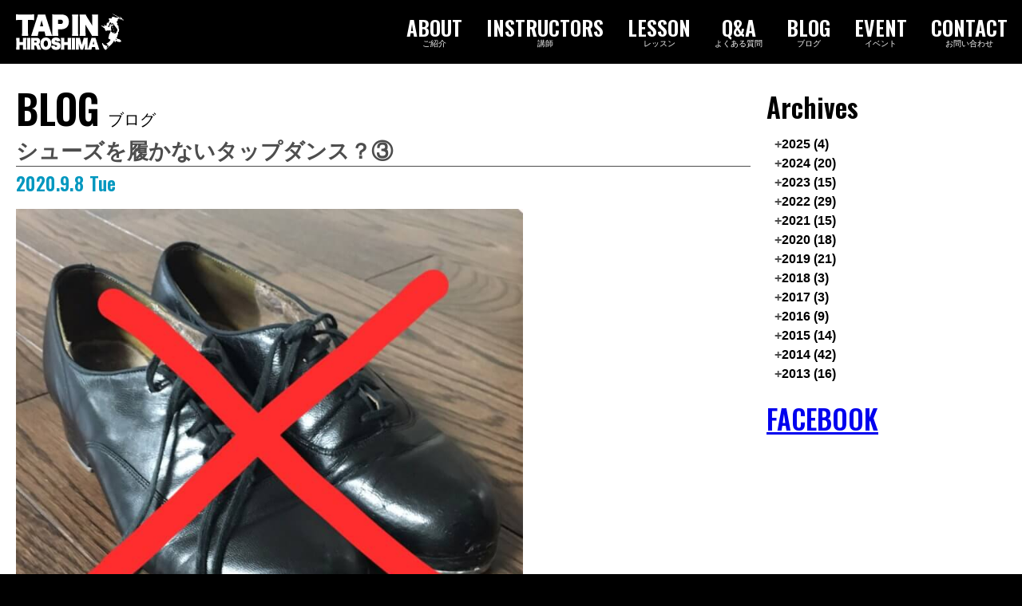

--- FILE ---
content_type: text/html; charset=UTF-8
request_url: https://tap-in.info/blog/1672.html
body_size: 22719
content:
<!DOCTYPE html>
<html dir="ltr" lang="ja"
	prefix="og: https://ogp.me/ns#" >

<head>
	<meta charset="UTF-8" />

	
	<meta name="viewport" content="width=device-width, user-scalable=yes, minimum-scale=1.0">
	<link rel="shortcut icon" href="https://tap-in.info/wp/wp-content/themes/tapin/images/favicon.ico" >
	<link rel="stylesheet" type="text/css" media="all" href="https://tap-in.info/wp/wp-content/themes/tapin/style.css" />
	<link rel="pingback" href="https://tap-in.info/wp/xmlrpc.php" />
	<script src="" integrity="sha256-VazP97ZCwtekAsvgPBSUwPFKdrwD3unUfSGVYrahUqU=" crossorigin="anonymous"></script>
	<style>img:is([sizes="auto" i], [sizes^="auto," i]) { contain-intrinsic-size: 3000px 1500px }</style>
	
		<!-- All in One SEO 4.2.4 - aioseo.com -->
		<title>シューズを履かないタップダンス？③ | 広島でダンスをするならタップイン広島</title>
		<meta name="description" content="どうも！KOHEIです！ 今回で最終回となります！シューズを履かないタップダンスを紹介するコーナー！！ Swi" />
		<meta name="robots" content="max-image-preview:large" />
		<meta name="keywords" content="dance,hiphop,hiroshima,jazz,soft shoe,tap,tapdance,tapin,コールズ アトキンス,サムウェバー,ジャズ,ジャズダンス,スタジオ,ソフトシュー,タップイン広島,タップシューズ,タップダンス,ダンス,ダンススクール,ダンススタジオ,ダンス教室,ハニーコールズ,ヒップホップ,広島,教室,習い事,舞台,趣味,靴" />
		<link rel="canonical" href="https://tap-in.info/blog/1672.html" />
		<meta name="generator" content="All in One SEO (AIOSEO) 4.2.4 " />
		<meta property="og:locale" content="ja_JP" />
		<meta property="og:site_name" content="Tap In Hiroshima タップイン広島 | 広島でダンスをするならタップイン広島" />
		<meta property="og:type" content="article" />
		<meta property="og:title" content="シューズを履かないタップダンス？③ | 広島でダンスをするならタップイン広島" />
		<meta property="og:description" content="どうも！KOHEIです！ 今回で最終回となります！シューズを履かないタップダンスを紹介するコーナー！！ Swi" />
		<meta property="og:url" content="https://tap-in.info/blog/1672.html" />
		<meta property="og:image" content="https://tap-in.info/wp/wp-content/uploads/2A4CF56A-2723-43FF-B674-967C009B12C5.jpeg" />
		<meta property="og:image:secure_url" content="https://tap-in.info/wp/wp-content/uploads/2A4CF56A-2723-43FF-B674-967C009B12C5.jpeg" />
		<meta property="og:image:width" content="1865" />
		<meta property="og:image:height" content="1865" />
		<meta property="article:published_time" content="2020-09-08T13:10:02+00:00" />
		<meta property="article:modified_time" content="2020-09-08T13:10:02+00:00" />
		<meta property="article:publisher" content="https://www.facebook.com/tapinhiroshima" />
		<meta name="twitter:card" content="summary" />
		<meta name="twitter:title" content="シューズを履かないタップダンス？③ | 広島でダンスをするならタップイン広島" />
		<meta name="twitter:description" content="どうも！KOHEIです！ 今回で最終回となります！シューズを履かないタップダンスを紹介するコーナー！！ Swi" />
		<meta name="twitter:image" content="https://tap-in.info/wp/wp-content/uploads/2A4CF56A-2723-43FF-B674-967C009B12C5.jpeg" />
		<meta name="google" content="nositelinkssearchbox" />
		<script type="application/ld+json" class="aioseo-schema">
			{"@context":"https:\/\/schema.org","@graph":[{"@type":"WebSite","@id":"https:\/\/tap-in.info\/#website","url":"https:\/\/tap-in.info\/","name":"Tap In Hiroshima \u30bf\u30c3\u30d7\u30a4\u30f3\u5e83\u5cf6","description":"\u5e83\u5cf6\u3067\u30c0\u30f3\u30b9\u3092\u3059\u308b\u306a\u3089\u30bf\u30c3\u30d7\u30a4\u30f3\u5e83\u5cf6","inLanguage":"ja","publisher":{"@id":"https:\/\/tap-in.info\/#organization"}},{"@type":"Organization","@id":"https:\/\/tap-in.info\/#organization","name":"\u30bf\u30c3\u30d7\u30a4\u30f3\u5e83\u5cf6","url":"https:\/\/tap-in.info\/","logo":{"@type":"ImageObject","@id":"https:\/\/tap-in.info\/#organizationLogo","url":"https:\/\/tap-in.info\/wp\/wp-content\/uploads\/tapin_graph.jpg","width":512,"height":512},"image":{"@id":"https:\/\/tap-in.info\/#organizationLogo"},"sameAs":["https:\/\/www.facebook.com\/tapinhiroshima","https:\/\/www.instagram.com\/tapin_hiroshima","https:\/\/www.youtube.com\/channel\/UCXpyB7-TIAWG05o76jEJA7g\/featured"],"contactPoint":{"@type":"ContactPoint","telephone":"+81828785381","contactType":"none"}},{"@type":"BreadcrumbList","@id":"https:\/\/tap-in.info\/blog\/1672.html#breadcrumblist","itemListElement":[{"@type":"ListItem","@id":"https:\/\/tap-in.info\/#listItem","position":1,"item":{"@type":"WebPage","@id":"https:\/\/tap-in.info\/","name":"\u30db\u30fc\u30e0","description":"\u5e83\u5cf6\u5e02\u4e2d\u533a\u767d\u5cf6\u306e\u30c0\u30f3\u30b9\u6559\u5ba4\u300c\u30bf\u30c3\u30d7\u30a4\u30f3\u5e83\u5cf6\u300d \u672a\u5c31\u5b66\u5150\u304b\u308975\u6b73\u4ee5\u4e0a\u307e\u3067\u3001\u5e45\u5e83\u3044\u4e16\u4ee3\u306e\u65b9\u3005\u306b\u30c0\u30f3\u30b9\u306e\u697d\u3057\u3055\u3092\u4f1d\u3048\u3066\u3044\u307e\u3059\u3002 \u521d\u3081\u3066\u306e\u7fd2\u3044\u4e8b\u3084\u672a\u7d4c\u9a13\u8005\u3082\u5927\u4e08\u592b\uff01\u512a\u3057\u3044\u8b1b\u5e2b\u305f\u3061\u304c\u3001\u4e01\u5be7\u306b\u6307\u5c0e\u81f4\u3057\u307e\u3059\u3002 \u3010\u30bf\u30c3\u30d7,\u30b8\u30e3\u30ba,\u30d0\u30ec\u30a8,HIPHOP,HOUSE\u3011\u5b9a\u671f\u516c\u6f14\u3042\u308a \u652f\u90e8\uff1a\u6bb5\u539f,\u5b9d\u753a,\u5927\u829d,\u9ad8\u53d6,\u5927\u585a,\u9ad8\u967d,\u798f\u7530","url":"https:\/\/tap-in.info\/"},"nextItem":"https:\/\/tap-in.info\/blog\/#listItem"},{"@type":"ListItem","@id":"https:\/\/tap-in.info\/blog\/#listItem","position":2,"item":{"@type":"WebPage","@id":"https:\/\/tap-in.info\/blog\/","name":"BLOG","description":"\u3069\u3046\u3082\uff01KOHEI\u3067\u3059\uff01 \u4eca\u56de\u3067\u6700\u7d42\u56de\u3068\u306a\u308a\u307e\u3059\uff01\u30b7\u30e5\u30fc\u30ba\u3092\u5c65\u304b\u306a\u3044\u30bf\u30c3\u30d7\u30c0\u30f3\u30b9\u3092\u7d39\u4ecb\u3059\u308b\u30b3\u30fc\u30ca\u30fc\uff01\uff01 Swi","url":"https:\/\/tap-in.info\/blog\/"},"previousItem":"https:\/\/tap-in.info\/#listItem"}]},{"@type":"Person","@id":"https:\/\/tap-in.info\/author\/tapin_owner#author","url":"https:\/\/tap-in.info\/author\/tapin_owner","name":"\u7ba1\u7406\u8005","image":{"@type":"ImageObject","@id":"https:\/\/tap-in.info\/blog\/1672.html#authorImage","url":"https:\/\/secure.gravatar.com\/avatar\/e488970b4d12082a134e09e2cb3c0801a37d131a7cbe5bd333c293d7151de5ff?s=96&d=mm&r=g","width":96,"height":96,"caption":"\u7ba1\u7406\u8005"}},{"@type":"WebPage","@id":"https:\/\/tap-in.info\/blog\/1672.html#webpage","url":"https:\/\/tap-in.info\/blog\/1672.html","name":"\u30b7\u30e5\u30fc\u30ba\u3092\u5c65\u304b\u306a\u3044\u30bf\u30c3\u30d7\u30c0\u30f3\u30b9\uff1f\u2462 | \u5e83\u5cf6\u3067\u30c0\u30f3\u30b9\u3092\u3059\u308b\u306a\u3089\u30bf\u30c3\u30d7\u30a4\u30f3\u5e83\u5cf6","description":"\u3069\u3046\u3082\uff01KOHEI\u3067\u3059\uff01 \u4eca\u56de\u3067\u6700\u7d42\u56de\u3068\u306a\u308a\u307e\u3059\uff01\u30b7\u30e5\u30fc\u30ba\u3092\u5c65\u304b\u306a\u3044\u30bf\u30c3\u30d7\u30c0\u30f3\u30b9\u3092\u7d39\u4ecb\u3059\u308b\u30b3\u30fc\u30ca\u30fc\uff01\uff01 Swi","inLanguage":"ja","isPartOf":{"@id":"https:\/\/tap-in.info\/#website"},"breadcrumb":{"@id":"https:\/\/tap-in.info\/blog\/1672.html#breadcrumblist"},"author":"https:\/\/tap-in.info\/author\/tapin_owner#author","creator":"https:\/\/tap-in.info\/author\/tapin_owner#author","image":{"@type":"ImageObject","@id":"https:\/\/tap-in.info\/#mainImage","url":"https:\/\/tap-in.info\/wp\/wp-content\/uploads\/2A4CF56A-2723-43FF-B674-967C009B12C5.jpeg","width":1865,"height":1865},"primaryImageOfPage":{"@id":"https:\/\/tap-in.info\/blog\/1672.html#mainImage"},"datePublished":"2020-09-08T13:10:02+09:00","dateModified":"2020-09-08T13:10:02+09:00"},{"@type":"Article","@id":"https:\/\/tap-in.info\/blog\/1672.html#article","name":"\u30b7\u30e5\u30fc\u30ba\u3092\u5c65\u304b\u306a\u3044\u30bf\u30c3\u30d7\u30c0\u30f3\u30b9\uff1f\u2462 | \u5e83\u5cf6\u3067\u30c0\u30f3\u30b9\u3092\u3059\u308b\u306a\u3089\u30bf\u30c3\u30d7\u30a4\u30f3\u5e83\u5cf6","description":"\u3069\u3046\u3082\uff01KOHEI\u3067\u3059\uff01 \u4eca\u56de\u3067\u6700\u7d42\u56de\u3068\u306a\u308a\u307e\u3059\uff01\u30b7\u30e5\u30fc\u30ba\u3092\u5c65\u304b\u306a\u3044\u30bf\u30c3\u30d7\u30c0\u30f3\u30b9\u3092\u7d39\u4ecb\u3059\u308b\u30b3\u30fc\u30ca\u30fc\uff01\uff01 Swi","inLanguage":"ja","headline":"\u30b7\u30e5\u30fc\u30ba\u3092\u5c65\u304b\u306a\u3044\u30bf\u30c3\u30d7\u30c0\u30f3\u30b9\uff1f\u2462","author":{"@id":"https:\/\/tap-in.info\/author\/tapin_owner#author"},"publisher":{"@id":"https:\/\/tap-in.info\/#organization"},"datePublished":"2020-09-08T13:10:02+09:00","dateModified":"2020-09-08T13:10:02+09:00","articleSection":"BLOG, dance, hiphop, hiroshima, jazz, Soft Shoe, tap, tapdance, tapin, \u30b3\u30fc\u30eb\u30ba \u30a2\u30c8\u30ad\u30f3\u30b9, \u30b5\u30e0\u30a6\u30a7\u30d0\u30fc, \u30b8\u30e3\u30ba, \u30b8\u30e3\u30ba\u30c0\u30f3\u30b9, \u30b9\u30bf\u30b8\u30aa, \u30bd\u30d5\u30c8\u30b7\u30e5\u30fc, \u30bf\u30c3\u30d7\u30a4\u30f3\u5e83\u5cf6, \u30bf\u30c3\u30d7\u30b7\u30e5\u30fc\u30ba, \u30bf\u30c3\u30d7\u30c0\u30f3\u30b9, \u30c0\u30f3\u30b9, \u30c0\u30f3\u30b9\u30b9\u30af\u30fc\u30eb, \u30c0\u30f3\u30b9\u30b9\u30bf\u30b8\u30aa, \u30c0\u30f3\u30b9\u6559\u5ba4, \u30cf\u30cb\u30fc\u30b3\u30fc\u30eb\u30ba, \u30d2\u30c3\u30d7\u30db\u30c3\u30d7, \u5e83\u5cf6, \u6559\u5ba4, \u7fd2\u3044\u4e8b, \u821e\u53f0, \u8da3\u5473, \u9774","mainEntityOfPage":{"@id":"https:\/\/tap-in.info\/blog\/1672.html#webpage"},"isPartOf":{"@id":"https:\/\/tap-in.info\/blog\/1672.html#webpage"},"image":{"@type":"ImageObject","@id":"https:\/\/tap-in.info\/#articleImage","url":"https:\/\/tap-in.info\/wp\/wp-content\/uploads\/2A4CF56A-2723-43FF-B674-967C009B12C5.jpeg","width":1865,"height":1865}}]}
		</script>
		<!-- All in One SEO -->

<link rel='dns-prefetch' href='//code.jquery.com' />
<link rel='dns-prefetch' href='//www.google.com' />
<link rel='dns-prefetch' href='//c0.wp.com' />
<script type="text/javascript">
/* <![CDATA[ */
window._wpemojiSettings = {"baseUrl":"https:\/\/s.w.org\/images\/core\/emoji\/16.0.1\/72x72\/","ext":".png","svgUrl":"https:\/\/s.w.org\/images\/core\/emoji\/16.0.1\/svg\/","svgExt":".svg","source":{"concatemoji":"https:\/\/tap-in.info\/wp\/wp-includes\/js\/wp-emoji-release.min.js?ver=6.8.3"}};
/*! This file is auto-generated */
!function(s,n){var o,i,e;function c(e){try{var t={supportTests:e,timestamp:(new Date).valueOf()};sessionStorage.setItem(o,JSON.stringify(t))}catch(e){}}function p(e,t,n){e.clearRect(0,0,e.canvas.width,e.canvas.height),e.fillText(t,0,0);var t=new Uint32Array(e.getImageData(0,0,e.canvas.width,e.canvas.height).data),a=(e.clearRect(0,0,e.canvas.width,e.canvas.height),e.fillText(n,0,0),new Uint32Array(e.getImageData(0,0,e.canvas.width,e.canvas.height).data));return t.every(function(e,t){return e===a[t]})}function u(e,t){e.clearRect(0,0,e.canvas.width,e.canvas.height),e.fillText(t,0,0);for(var n=e.getImageData(16,16,1,1),a=0;a<n.data.length;a++)if(0!==n.data[a])return!1;return!0}function f(e,t,n,a){switch(t){case"flag":return n(e,"\ud83c\udff3\ufe0f\u200d\u26a7\ufe0f","\ud83c\udff3\ufe0f\u200b\u26a7\ufe0f")?!1:!n(e,"\ud83c\udde8\ud83c\uddf6","\ud83c\udde8\u200b\ud83c\uddf6")&&!n(e,"\ud83c\udff4\udb40\udc67\udb40\udc62\udb40\udc65\udb40\udc6e\udb40\udc67\udb40\udc7f","\ud83c\udff4\u200b\udb40\udc67\u200b\udb40\udc62\u200b\udb40\udc65\u200b\udb40\udc6e\u200b\udb40\udc67\u200b\udb40\udc7f");case"emoji":return!a(e,"\ud83e\udedf")}return!1}function g(e,t,n,a){var r="undefined"!=typeof WorkerGlobalScope&&self instanceof WorkerGlobalScope?new OffscreenCanvas(300,150):s.createElement("canvas"),o=r.getContext("2d",{willReadFrequently:!0}),i=(o.textBaseline="top",o.font="600 32px Arial",{});return e.forEach(function(e){i[e]=t(o,e,n,a)}),i}function t(e){var t=s.createElement("script");t.src=e,t.defer=!0,s.head.appendChild(t)}"undefined"!=typeof Promise&&(o="wpEmojiSettingsSupports",i=["flag","emoji"],n.supports={everything:!0,everythingExceptFlag:!0},e=new Promise(function(e){s.addEventListener("DOMContentLoaded",e,{once:!0})}),new Promise(function(t){var n=function(){try{var e=JSON.parse(sessionStorage.getItem(o));if("object"==typeof e&&"number"==typeof e.timestamp&&(new Date).valueOf()<e.timestamp+604800&&"object"==typeof e.supportTests)return e.supportTests}catch(e){}return null}();if(!n){if("undefined"!=typeof Worker&&"undefined"!=typeof OffscreenCanvas&&"undefined"!=typeof URL&&URL.createObjectURL&&"undefined"!=typeof Blob)try{var e="postMessage("+g.toString()+"("+[JSON.stringify(i),f.toString(),p.toString(),u.toString()].join(",")+"));",a=new Blob([e],{type:"text/javascript"}),r=new Worker(URL.createObjectURL(a),{name:"wpTestEmojiSupports"});return void(r.onmessage=function(e){c(n=e.data),r.terminate(),t(n)})}catch(e){}c(n=g(i,f,p,u))}t(n)}).then(function(e){for(var t in e)n.supports[t]=e[t],n.supports.everything=n.supports.everything&&n.supports[t],"flag"!==t&&(n.supports.everythingExceptFlag=n.supports.everythingExceptFlag&&n.supports[t]);n.supports.everythingExceptFlag=n.supports.everythingExceptFlag&&!n.supports.flag,n.DOMReady=!1,n.readyCallback=function(){n.DOMReady=!0}}).then(function(){return e}).then(function(){var e;n.supports.everything||(n.readyCallback(),(e=n.source||{}).concatemoji?t(e.concatemoji):e.wpemoji&&e.twemoji&&(t(e.twemoji),t(e.wpemoji)))}))}((window,document),window._wpemojiSettings);
/* ]]> */
</script>
<link rel='stylesheet' id='cmn-css-css' href='https://tap-in.info/wp/wp-content/themes/tapin/css/common.css?ver=6.8.3' type='text/css' media='all' />
<style id='wp-emoji-styles-inline-css' type='text/css'>

	img.wp-smiley, img.emoji {
		display: inline !important;
		border: none !important;
		box-shadow: none !important;
		height: 1em !important;
		width: 1em !important;
		margin: 0 0.07em !important;
		vertical-align: -0.1em !important;
		background: none !important;
		padding: 0 !important;
	}
</style>
<style id='classic-theme-styles-inline-css' type='text/css'>
/*! This file is auto-generated */
.wp-block-button__link{color:#fff;background-color:#32373c;border-radius:9999px;box-shadow:none;text-decoration:none;padding:calc(.667em + 2px) calc(1.333em + 2px);font-size:1.125em}.wp-block-file__button{background:#32373c;color:#fff;text-decoration:none}
</style>
<link rel='stylesheet' id='mediaelement-css' href='https://c0.wp.com/c/6.8.3/wp-includes/js/mediaelement/mediaelementplayer-legacy.min.css' type='text/css' media='all' />
<link rel='stylesheet' id='wp-mediaelement-css' href='https://c0.wp.com/c/6.8.3/wp-includes/js/mediaelement/wp-mediaelement.min.css' type='text/css' media='all' />
<style id='global-styles-inline-css' type='text/css'>
:root{--wp--preset--aspect-ratio--square: 1;--wp--preset--aspect-ratio--4-3: 4/3;--wp--preset--aspect-ratio--3-4: 3/4;--wp--preset--aspect-ratio--3-2: 3/2;--wp--preset--aspect-ratio--2-3: 2/3;--wp--preset--aspect-ratio--16-9: 16/9;--wp--preset--aspect-ratio--9-16: 9/16;--wp--preset--color--black: #000000;--wp--preset--color--cyan-bluish-gray: #abb8c3;--wp--preset--color--white: #ffffff;--wp--preset--color--pale-pink: #f78da7;--wp--preset--color--vivid-red: #cf2e2e;--wp--preset--color--luminous-vivid-orange: #ff6900;--wp--preset--color--luminous-vivid-amber: #fcb900;--wp--preset--color--light-green-cyan: #7bdcb5;--wp--preset--color--vivid-green-cyan: #00d084;--wp--preset--color--pale-cyan-blue: #8ed1fc;--wp--preset--color--vivid-cyan-blue: #0693e3;--wp--preset--color--vivid-purple: #9b51e0;--wp--preset--gradient--vivid-cyan-blue-to-vivid-purple: linear-gradient(135deg,rgba(6,147,227,1) 0%,rgb(155,81,224) 100%);--wp--preset--gradient--light-green-cyan-to-vivid-green-cyan: linear-gradient(135deg,rgb(122,220,180) 0%,rgb(0,208,130) 100%);--wp--preset--gradient--luminous-vivid-amber-to-luminous-vivid-orange: linear-gradient(135deg,rgba(252,185,0,1) 0%,rgba(255,105,0,1) 100%);--wp--preset--gradient--luminous-vivid-orange-to-vivid-red: linear-gradient(135deg,rgba(255,105,0,1) 0%,rgb(207,46,46) 100%);--wp--preset--gradient--very-light-gray-to-cyan-bluish-gray: linear-gradient(135deg,rgb(238,238,238) 0%,rgb(169,184,195) 100%);--wp--preset--gradient--cool-to-warm-spectrum: linear-gradient(135deg,rgb(74,234,220) 0%,rgb(151,120,209) 20%,rgb(207,42,186) 40%,rgb(238,44,130) 60%,rgb(251,105,98) 80%,rgb(254,248,76) 100%);--wp--preset--gradient--blush-light-purple: linear-gradient(135deg,rgb(255,206,236) 0%,rgb(152,150,240) 100%);--wp--preset--gradient--blush-bordeaux: linear-gradient(135deg,rgb(254,205,165) 0%,rgb(254,45,45) 50%,rgb(107,0,62) 100%);--wp--preset--gradient--luminous-dusk: linear-gradient(135deg,rgb(255,203,112) 0%,rgb(199,81,192) 50%,rgb(65,88,208) 100%);--wp--preset--gradient--pale-ocean: linear-gradient(135deg,rgb(255,245,203) 0%,rgb(182,227,212) 50%,rgb(51,167,181) 100%);--wp--preset--gradient--electric-grass: linear-gradient(135deg,rgb(202,248,128) 0%,rgb(113,206,126) 100%);--wp--preset--gradient--midnight: linear-gradient(135deg,rgb(2,3,129) 0%,rgb(40,116,252) 100%);--wp--preset--font-size--small: 13px;--wp--preset--font-size--medium: 20px;--wp--preset--font-size--large: 36px;--wp--preset--font-size--x-large: 42px;--wp--preset--spacing--20: 0.44rem;--wp--preset--spacing--30: 0.67rem;--wp--preset--spacing--40: 1rem;--wp--preset--spacing--50: 1.5rem;--wp--preset--spacing--60: 2.25rem;--wp--preset--spacing--70: 3.38rem;--wp--preset--spacing--80: 5.06rem;--wp--preset--shadow--natural: 6px 6px 9px rgba(0, 0, 0, 0.2);--wp--preset--shadow--deep: 12px 12px 50px rgba(0, 0, 0, 0.4);--wp--preset--shadow--sharp: 6px 6px 0px rgba(0, 0, 0, 0.2);--wp--preset--shadow--outlined: 6px 6px 0px -3px rgba(255, 255, 255, 1), 6px 6px rgba(0, 0, 0, 1);--wp--preset--shadow--crisp: 6px 6px 0px rgba(0, 0, 0, 1);}:where(.is-layout-flex){gap: 0.5em;}:where(.is-layout-grid){gap: 0.5em;}body .is-layout-flex{display: flex;}.is-layout-flex{flex-wrap: wrap;align-items: center;}.is-layout-flex > :is(*, div){margin: 0;}body .is-layout-grid{display: grid;}.is-layout-grid > :is(*, div){margin: 0;}:where(.wp-block-columns.is-layout-flex){gap: 2em;}:where(.wp-block-columns.is-layout-grid){gap: 2em;}:where(.wp-block-post-template.is-layout-flex){gap: 1.25em;}:where(.wp-block-post-template.is-layout-grid){gap: 1.25em;}.has-black-color{color: var(--wp--preset--color--black) !important;}.has-cyan-bluish-gray-color{color: var(--wp--preset--color--cyan-bluish-gray) !important;}.has-white-color{color: var(--wp--preset--color--white) !important;}.has-pale-pink-color{color: var(--wp--preset--color--pale-pink) !important;}.has-vivid-red-color{color: var(--wp--preset--color--vivid-red) !important;}.has-luminous-vivid-orange-color{color: var(--wp--preset--color--luminous-vivid-orange) !important;}.has-luminous-vivid-amber-color{color: var(--wp--preset--color--luminous-vivid-amber) !important;}.has-light-green-cyan-color{color: var(--wp--preset--color--light-green-cyan) !important;}.has-vivid-green-cyan-color{color: var(--wp--preset--color--vivid-green-cyan) !important;}.has-pale-cyan-blue-color{color: var(--wp--preset--color--pale-cyan-blue) !important;}.has-vivid-cyan-blue-color{color: var(--wp--preset--color--vivid-cyan-blue) !important;}.has-vivid-purple-color{color: var(--wp--preset--color--vivid-purple) !important;}.has-black-background-color{background-color: var(--wp--preset--color--black) !important;}.has-cyan-bluish-gray-background-color{background-color: var(--wp--preset--color--cyan-bluish-gray) !important;}.has-white-background-color{background-color: var(--wp--preset--color--white) !important;}.has-pale-pink-background-color{background-color: var(--wp--preset--color--pale-pink) !important;}.has-vivid-red-background-color{background-color: var(--wp--preset--color--vivid-red) !important;}.has-luminous-vivid-orange-background-color{background-color: var(--wp--preset--color--luminous-vivid-orange) !important;}.has-luminous-vivid-amber-background-color{background-color: var(--wp--preset--color--luminous-vivid-amber) !important;}.has-light-green-cyan-background-color{background-color: var(--wp--preset--color--light-green-cyan) !important;}.has-vivid-green-cyan-background-color{background-color: var(--wp--preset--color--vivid-green-cyan) !important;}.has-pale-cyan-blue-background-color{background-color: var(--wp--preset--color--pale-cyan-blue) !important;}.has-vivid-cyan-blue-background-color{background-color: var(--wp--preset--color--vivid-cyan-blue) !important;}.has-vivid-purple-background-color{background-color: var(--wp--preset--color--vivid-purple) !important;}.has-black-border-color{border-color: var(--wp--preset--color--black) !important;}.has-cyan-bluish-gray-border-color{border-color: var(--wp--preset--color--cyan-bluish-gray) !important;}.has-white-border-color{border-color: var(--wp--preset--color--white) !important;}.has-pale-pink-border-color{border-color: var(--wp--preset--color--pale-pink) !important;}.has-vivid-red-border-color{border-color: var(--wp--preset--color--vivid-red) !important;}.has-luminous-vivid-orange-border-color{border-color: var(--wp--preset--color--luminous-vivid-orange) !important;}.has-luminous-vivid-amber-border-color{border-color: var(--wp--preset--color--luminous-vivid-amber) !important;}.has-light-green-cyan-border-color{border-color: var(--wp--preset--color--light-green-cyan) !important;}.has-vivid-green-cyan-border-color{border-color: var(--wp--preset--color--vivid-green-cyan) !important;}.has-pale-cyan-blue-border-color{border-color: var(--wp--preset--color--pale-cyan-blue) !important;}.has-vivid-cyan-blue-border-color{border-color: var(--wp--preset--color--vivid-cyan-blue) !important;}.has-vivid-purple-border-color{border-color: var(--wp--preset--color--vivid-purple) !important;}.has-vivid-cyan-blue-to-vivid-purple-gradient-background{background: var(--wp--preset--gradient--vivid-cyan-blue-to-vivid-purple) !important;}.has-light-green-cyan-to-vivid-green-cyan-gradient-background{background: var(--wp--preset--gradient--light-green-cyan-to-vivid-green-cyan) !important;}.has-luminous-vivid-amber-to-luminous-vivid-orange-gradient-background{background: var(--wp--preset--gradient--luminous-vivid-amber-to-luminous-vivid-orange) !important;}.has-luminous-vivid-orange-to-vivid-red-gradient-background{background: var(--wp--preset--gradient--luminous-vivid-orange-to-vivid-red) !important;}.has-very-light-gray-to-cyan-bluish-gray-gradient-background{background: var(--wp--preset--gradient--very-light-gray-to-cyan-bluish-gray) !important;}.has-cool-to-warm-spectrum-gradient-background{background: var(--wp--preset--gradient--cool-to-warm-spectrum) !important;}.has-blush-light-purple-gradient-background{background: var(--wp--preset--gradient--blush-light-purple) !important;}.has-blush-bordeaux-gradient-background{background: var(--wp--preset--gradient--blush-bordeaux) !important;}.has-luminous-dusk-gradient-background{background: var(--wp--preset--gradient--luminous-dusk) !important;}.has-pale-ocean-gradient-background{background: var(--wp--preset--gradient--pale-ocean) !important;}.has-electric-grass-gradient-background{background: var(--wp--preset--gradient--electric-grass) !important;}.has-midnight-gradient-background{background: var(--wp--preset--gradient--midnight) !important;}.has-small-font-size{font-size: var(--wp--preset--font-size--small) !important;}.has-medium-font-size{font-size: var(--wp--preset--font-size--medium) !important;}.has-large-font-size{font-size: var(--wp--preset--font-size--large) !important;}.has-x-large-font-size{font-size: var(--wp--preset--font-size--x-large) !important;}
:where(.wp-block-post-template.is-layout-flex){gap: 1.25em;}:where(.wp-block-post-template.is-layout-grid){gap: 1.25em;}
:where(.wp-block-columns.is-layout-flex){gap: 2em;}:where(.wp-block-columns.is-layout-grid){gap: 2em;}
:root :where(.wp-block-pullquote){font-size: 1.5em;line-height: 1.6;}
</style>
<link rel='stylesheet' id='contact-form-7-css' href='https://tap-in.info/wp/wp-content/plugins/contact-form-7/includes/css/styles.css?ver=5.6.3' type='text/css' media='all' />
<link rel='stylesheet' id='jetpack_facebook_likebox-css' href='https://c0.wp.com/p/jetpack/11.3.1/modules/widgets/facebook-likebox/style.css' type='text/css' media='all' />
<link rel='stylesheet' id='social-logos-css' href='https://c0.wp.com/p/jetpack/11.3.1/_inc/social-logos/social-logos.min.css' type='text/css' media='all' />
<link rel='stylesheet' id='jetpack_css-css' href='https://c0.wp.com/p/jetpack/11.3.1/css/jetpack.css' type='text/css' media='all' />
<script type="text/javascript" src="https://tap-in.info/wp/wp-content/themes/tapin/js/jquery.js?ver=1.9.1" id="jquery-js"></script>
<script type="text/javascript" src="https://tap-in.info/wp/wp-content/themes/tapin/js/jquery.depend.js?ver=1.9.1" id="jquery.depend-js"></script>
<link rel="alternate" title="oEmbed (JSON)" type="application/json+oembed" href="https://tap-in.info/wp-json/oembed/1.0/embed?url=https%3A%2F%2Ftap-in.info%2Fblog%2F1672.html" />
<link rel="alternate" title="oEmbed (XML)" type="text/xml+oembed" href="https://tap-in.info/wp-json/oembed/1.0/embed?url=https%3A%2F%2Ftap-in.info%2Fblog%2F1672.html&#038;format=xml" />
<script async src="https://www.googletagmanager.com/gtag/js?id=UA-45447227-1" type="text/javascript"></script><script type="text/javascript">window.dataLayer = window.dataLayer || [];function gtag(){dataLayer.push(arguments);}gtag('js', new Date());gtag('config', 'UA-45447227-1');</script><style>img#wpstats{display:none}</style>
	<script type="text/javascript">var admin_ajax = 'https://tap-in.info/wp/wp-admin/admin-ajax.php';</script>			<style type="text/css">
				/* If html does not have either class, do not show lazy loaded images. */
				html:not( .jetpack-lazy-images-js-enabled ):not( .js ) .jetpack-lazy-image {
					display: none;
				}
			</style>
			<script>
				document.documentElement.classList.add(
					'jetpack-lazy-images-js-enabled'
				);
			</script>
		</head>
<body class="wp-singular post-template-default single single-post postid-1672 single-format-standard wp-theme-tapin %e3%82%b7%e3%83%a5%e3%83%bc%e3%82%ba%e3%82%92%e5%b1%a5%e3%81%8b%e3%81%aa%e3%81%84%e3%82%bf%e3%83%83%e3%83%97%e3%83%80%e3%83%b3%e3%82%b9%ef%bc%9f%e2%91%a2">
<div id="wrap">
<header id="header" class="fixed">
	<div id="logo">
		<a href="https://tap-in.info"><img src="https://tap-in.info/wp/wp-content/themes/tapin/images/tapin_logo.png" alt="Tap In Hiroshima タップイン広島"></a>
	</div>

	<div class="header_right">
	
	<div id="header_menu" class="menu-%e3%83%98%e3%83%83%e3%83%80%e3%83%bc%e3%83%a1%e3%83%8b%e3%83%a5%e3%83%bc-container"><div id="burger" class="mobile"><div class="box"><div class="t"></div><div class="m"></div><div class="b"></div></div></div><div class="menubox"><ul id="menu-%e3%83%98%e3%83%83%e3%83%80%e3%83%bc%e3%83%a1%e3%83%8b%e3%83%a5%e3%83%bc" class="clearfix"><li id="menu-item-29" class="menu-item menu-item-type-post_type menu-item-object-page menu-item-29"><a href="https://tap-in.info/about" class="menu_about"><div class="box"><div class="menu_bg"></div><div class="menu_eng">ABOUT</div><div class="menu_jpn">ご紹介</div></div></a></li>
<li id="menu-item-26" class="menu-item menu-item-type-post_type menu-item-object-page menu-item-26"><a href="https://tap-in.info/instructors" class="menu_instructors"><div class="box"><div class="menu_bg"></div><div class="menu_eng">INSTRUCTORS</div><div class="menu_jpn">講師</div></div></a></li>
<li id="menu-item-25" class="menu-item menu-item-type-post_type menu-item-object-page menu-item-25"><a href="https://tap-in.info/lesson" class="menu_lesson"><div class="box"><div class="menu_bg"></div><div class="menu_eng">LESSON</div><div class="menu_jpn">レッスン</div></div></a></li>
<li id="menu-item-2494" class="menu-item menu-item-type-post_type menu-item-object-page menu-item-2494"><a href="https://tap-in.info/faq" class="menu_faq"><div class="box"><div class="menu_bg"></div><div class="menu_eng">Q&A</div><div class="menu_jpn">よくある質問</div></div></a></li>
<li id="menu-item-311" class="menu-item menu-item-type-post_type menu-item-object-page menu-item-311"><a href="https://tap-in.info/blog" class="menu_blog"><div class="box"><div class="menu_bg"></div><div class="menu_eng">BLOG</div><div class="menu_jpn">ブログ</div></div></a></li>
<li id="menu-item-27" class="menu-item menu-item-type-post_type menu-item-object-page menu-item-27"><a href="https://tap-in.info/event" class="menu_event"><div class="box"><div class="menu_bg"></div><div class="menu_eng">EVENT</div><div class="menu_jpn">イベント</div></div></a></li>
<li id="menu-item-28" class="menu-item menu-item-type-post_type menu-item-object-page menu-item-28"><a href="https://tap-in.info/contact" class="menu_contact"><div class="box"><div class="menu_bg"></div><div class="menu_eng">CONTACT</div><div class="menu_jpn">お問い合わせ</div></div></a></li>
</ul></div></div>
	</div>
</header>
<div id="contents" class="clearfix">
	<div id="content" class="two-column">
			<div class="pagetitle">
				<span class="eng">BLOG</span>
			<span class="jpn">ブログ</span>
			</div>
		<div class="post">
			<h1>シューズを履かないタップダンス？③</h1>
			<h2>2020.9.8 Tue</h2>
				<a class="cbox" href="https://tap-in.info/wp/wp-content/uploads/2A4CF56A-2723-43FF-B674-967C009B12C5.jpeg"><img width="635" height="635" src="https://tap-in.info/wp/wp-content/uploads/2A4CF56A-2723-43FF-B674-967C009B12C5-768x768.jpeg" class="attachment-635x635 size-635x635 wp-post-image jetpack-lazy-image" alt decoding="async" fetchpriority="high" data-lazy-srcset="https://tap-in.info/wp/wp-content/uploads/2A4CF56A-2723-43FF-B674-967C009B12C5-768x768.jpeg 768w, https://tap-in.info/wp/wp-content/uploads/2A4CF56A-2723-43FF-B674-967C009B12C5-300x300.jpeg 300w, https://tap-in.info/wp/wp-content/uploads/2A4CF56A-2723-43FF-B674-967C009B12C5-1024x1024.jpeg 1024w, https://tap-in.info/wp/wp-content/uploads/2A4CF56A-2723-43FF-B674-967C009B12C5-150x150.jpeg 150w, https://tap-in.info/wp/wp-content/uploads/2A4CF56A-2723-43FF-B674-967C009B12C5-1536x1536.jpeg 1536w, https://tap-in.info/wp/wp-content/uploads/2A4CF56A-2723-43FF-B674-967C009B12C5-30x30.jpeg 30w, https://tap-in.info/wp/wp-content/uploads/2A4CF56A-2723-43FF-B674-967C009B12C5.jpeg 1865w" data-lazy-sizes="(max-width: 635px) 100vw, 635px" data-lazy-src="https://tap-in.info/wp/wp-content/uploads/2A4CF56A-2723-43FF-B674-967C009B12C5-768x768.jpeg?is-pending-load=1" srcset="[data-uri]"></a>
				<div class="content_text">
				<p>どうも！KOHEIです！<br />
今回で最終回となります！シューズを履かないタップダンスを紹介するコーナー！！<br />
Swing Dance、Sand Danceときて、これを紹介せずにはいられません！今日はこちら！</p>
<p>その③ <strong>Soft Shoe</strong></p>
<p>お待たせしました。ついに真打の登場です。<br />
Soft Shoeは靴裏に金具の付いていない靴で踊るタップダンスの事を指します。</p>
<p>「えっ、じゃあ音はしないの？」と思うかもしれませんがそうじゃないんです。金具の付いたカタカタ音ではなく、靴本来のトコトコ音でメロディを奏でるんです！ってことは、前回紹介したSand Danceも、このSoft Shoeの一種だと言えますね〜。</p>
<p>また、Soft Shoeにはもう一つの意味があります。<br />
Coles and Atkinsというスーパー有名タップダンスユニットがやっていたパフォーマンス。今もなお語り継がれている振りのひとつですね！！<br />
自分も数年前に、Sam Weber氏から習ったことがありますが、とにかくゆっくりなんです！笑<br />
どんなにゆっくりなの！？って気になる人は、YouTubeで「Soft Shoe」と調べて見てください。</p>
<p>話は変わりますが、YouTubeって本当に便利ですよね。自分もタップダンスの映像を調べるのにいっぱい使ってますよ！調べてみると面白い発見がいっぱい！</p>
<p>さて、話を戻して。<br />
Soft Shoeは金具の付いていない靴で踊るタップダンスです。つまり、<strong>皆さんが履いているスニーカーや、サンダルや、革靴などでも、ちゃんとしたタップダンスが出来る</strong>って事なんですよ！なんて幸せ！実は皆さん毎日Soft Shoeしてますよ！</p>
<p>歩くだけでタップダンスとはまさにこの事！！<br />
明日から、楽しく歩けそうですね〜！</p>
<p>今回でこのシリーズは終わりですが、ちょいちょいダンスに関する豆知識や最近起きた出来事について投稿していくので、時々見に来てみて下さい！<br />
では、また次回の更新をお楽しみに〜</p>
<p>KOHEI</p>
<div id="social" class="clearfix">
<div class="sharedaddy sd-sharing-enabled"><div class="robots-nocontent sd-block sd-social sd-social-official sd-sharing"><div class="sd-content"><ul><li class="share-facebook"><div class="fb-share-button" data-href="https://tap-in.info/blog/1672.html" data-layout="button_count"></div></li><li class="share-end"></li></ul></div></div></div><div class="facebook_likebutton"><iframe src="//www.facebook.com/plugins/like.php?href=https%3A%2F%2Ftap-in.info%2Fblog%2F1672.html&amp;width=110&amp;layout=button_count&amp;action=like&amp;show_faces=false&amp;share=false&amp;height=21&amp;appId=1428963577326263" scrolling="no" frameborder="0" style="border:none; overflow:hidden; width:110px; height:21px;" allowTransparency="true"></iframe></div></div>			</div>
			<div class="page_button clearfix">
				<a class="prev" href="https://tap-in.info/blog/1674.html"><div class="dblarrow"><div class="arrow1"><div class="a1"></div><div class="a2"></div><div class="a3"></div></div><div class="arrow2"><div class="a1"></div><div class="a2"></div><div class="a3"></div></div></div>PREV</a>				<a class="next" href="https://tap-in.info/blog/1670.html"><div class="dblarrow"><div class="arrow1"><div class="a1"></div><div class="a2"></div><div class="a3"></div></div><div class="arrow2"><div class="a1"></div><div class="a2"></div><div class="a3"></div></div></div>NEXT</a>			</div>
		</div>
		</div><!-- end of content -->
<!-- begin right sidebar -->
<div id="rightbar" class="sidebar">
<ul>
	<li id="collapsarch-3" class="widget widget_collapsarch"><h3 class="widget_title">Archives</h3><div class="widget_body"><ul id='widget-collapsarch-3-top' class='collapsing archives list'>
  <li class='collapsing archives expand'><span title='click to expand' class='collapsing archives expand'><span class='sym'>+</span><a href='https://tap-in.info/date/2025'>2025  <span class="yearCount">(4)</span>
</a>
</span>    <div style='display:none' id='collapsArch-2025:3'>
    <ul>
      <li class='collapsing archives expand'><span title='click to expand' class='collapsing archives expand'><span class='sym'>+</span><a href='https://tap-in.info/date/2025/09'>9月  <span class="monthCount">(2)</span>
</a></span>        <div style='display:none' id='collapsArch-2025-9:3'>
       </div>
      </li> <!-- close expanded month --> 
      <li class='collapsing archives expand'><span title='click to expand' class='collapsing archives expand'><span class='sym'>+</span><a href='https://tap-in.info/date/2025/01'>1月  <span class="monthCount">(2)</span>
</a></span>        <div style='display:none' id='collapsArch-2025-1:3'>
        </div>
      </li> <!-- close expanded month --> 
  </ul>
     </div>
  </li> <!-- end year -->
  <li class='collapsing archives expand'><span title='click to expand' class='collapsing archives expand'><span class='sym'>+</span><a href='https://tap-in.info/date/2024'>2024  <span class="yearCount">(20)</span>
</a>
</span>    <div style='display:none' id='collapsArch-2024:3'>
    <ul>
      <li class='collapsing archives expand'><span title='click to expand' class='collapsing archives expand'><span class='sym'>+</span><a href='https://tap-in.info/date/2024/11'>11月  <span class="monthCount">(1)</span>
</a></span>        <div style='display:none' id='collapsArch-2024-11:3'>
       </div>
      </li> <!-- close expanded month --> 
      <li class='collapsing archives expand'><span title='click to expand' class='collapsing archives expand'><span class='sym'>+</span><a href='https://tap-in.info/date/2024/10'>10月  <span class="monthCount">(1)</span>
</a></span>        <div style='display:none' id='collapsArch-2024-10:3'>
       </div>
      </li> <!-- close expanded month --> 
      <li class='collapsing archives expand'><span title='click to expand' class='collapsing archives expand'><span class='sym'>+</span><a href='https://tap-in.info/date/2024/08'>8月  <span class="monthCount">(2)</span>
</a></span>        <div style='display:none' id='collapsArch-2024-8:3'>
       </div>
      </li> <!-- close expanded month --> 
      <li class='collapsing archives expand'><span title='click to expand' class='collapsing archives expand'><span class='sym'>+</span><a href='https://tap-in.info/date/2024/07'>7月  <span class="monthCount">(4)</span>
</a></span>        <div style='display:none' id='collapsArch-2024-7:3'>
       </div>
      </li> <!-- close expanded month --> 
      <li class='collapsing archives expand'><span title='click to expand' class='collapsing archives expand'><span class='sym'>+</span><a href='https://tap-in.info/date/2024/06'>6月  <span class="monthCount">(1)</span>
</a></span>        <div style='display:none' id='collapsArch-2024-6:3'>
       </div>
      </li> <!-- close expanded month --> 
      <li class='collapsing archives expand'><span title='click to expand' class='collapsing archives expand'><span class='sym'>+</span><a href='https://tap-in.info/date/2024/05'>5月  <span class="monthCount">(1)</span>
</a></span>        <div style='display:none' id='collapsArch-2024-5:3'>
       </div>
      </li> <!-- close expanded month --> 
      <li class='collapsing archives expand'><span title='click to expand' class='collapsing archives expand'><span class='sym'>+</span><a href='https://tap-in.info/date/2024/04'>4月  <span class="monthCount">(2)</span>
</a></span>        <div style='display:none' id='collapsArch-2024-4:3'>
       </div>
      </li> <!-- close expanded month --> 
      <li class='collapsing archives expand'><span title='click to expand' class='collapsing archives expand'><span class='sym'>+</span><a href='https://tap-in.info/date/2024/03'>3月  <span class="monthCount">(1)</span>
</a></span>        <div style='display:none' id='collapsArch-2024-3:3'>
       </div>
      </li> <!-- close expanded month --> 
      <li class='collapsing archives expand'><span title='click to expand' class='collapsing archives expand'><span class='sym'>+</span><a href='https://tap-in.info/date/2024/02'>2月  <span class="monthCount">(5)</span>
</a></span>        <div style='display:none' id='collapsArch-2024-2:3'>
       </div>
      </li> <!-- close expanded month --> 
      <li class='collapsing archives expand'><span title='click to expand' class='collapsing archives expand'><span class='sym'>+</span><a href='https://tap-in.info/date/2024/01'>1月  <span class="monthCount">(2)</span>
</a></span>        <div style='display:none' id='collapsArch-2024-1:3'>
        </div>
      </li> <!-- close expanded month --> 
  </ul>
     </div>
  </li> <!-- end year -->
  <li class='collapsing archives expand'><span title='click to expand' class='collapsing archives expand'><span class='sym'>+</span><a href='https://tap-in.info/date/2023'>2023  <span class="yearCount">(15)</span>
</a>
</span>    <div style='display:none' id='collapsArch-2023:3'>
    <ul>
      <li class='collapsing archives expand'><span title='click to expand' class='collapsing archives expand'><span class='sym'>+</span><a href='https://tap-in.info/date/2023/12'>12月  <span class="monthCount">(1)</span>
</a></span>        <div style='display:none' id='collapsArch-2023-12:3'>
       </div>
      </li> <!-- close expanded month --> 
      <li class='collapsing archives expand'><span title='click to expand' class='collapsing archives expand'><span class='sym'>+</span><a href='https://tap-in.info/date/2023/11'>11月  <span class="monthCount">(1)</span>
</a></span>        <div style='display:none' id='collapsArch-2023-11:3'>
       </div>
      </li> <!-- close expanded month --> 
      <li class='collapsing archives expand'><span title='click to expand' class='collapsing archives expand'><span class='sym'>+</span><a href='https://tap-in.info/date/2023/09'>9月  <span class="monthCount">(1)</span>
</a></span>        <div style='display:none' id='collapsArch-2023-9:3'>
       </div>
      </li> <!-- close expanded month --> 
      <li class='collapsing archives expand'><span title='click to expand' class='collapsing archives expand'><span class='sym'>+</span><a href='https://tap-in.info/date/2023/08'>8月  <span class="monthCount">(1)</span>
</a></span>        <div style='display:none' id='collapsArch-2023-8:3'>
       </div>
      </li> <!-- close expanded month --> 
      <li class='collapsing archives expand'><span title='click to expand' class='collapsing archives expand'><span class='sym'>+</span><a href='https://tap-in.info/date/2023/07'>7月  <span class="monthCount">(2)</span>
</a></span>        <div style='display:none' id='collapsArch-2023-7:3'>
       </div>
      </li> <!-- close expanded month --> 
      <li class='collapsing archives expand'><span title='click to expand' class='collapsing archives expand'><span class='sym'>+</span><a href='https://tap-in.info/date/2023/05'>5月  <span class="monthCount">(1)</span>
</a></span>        <div style='display:none' id='collapsArch-2023-5:3'>
       </div>
      </li> <!-- close expanded month --> 
      <li class='collapsing archives expand'><span title='click to expand' class='collapsing archives expand'><span class='sym'>+</span><a href='https://tap-in.info/date/2023/04'>4月  <span class="monthCount">(3)</span>
</a></span>        <div style='display:none' id='collapsArch-2023-4:3'>
       </div>
      </li> <!-- close expanded month --> 
      <li class='collapsing archives expand'><span title='click to expand' class='collapsing archives expand'><span class='sym'>+</span><a href='https://tap-in.info/date/2023/03'>3月  <span class="monthCount">(2)</span>
</a></span>        <div style='display:none' id='collapsArch-2023-3:3'>
       </div>
      </li> <!-- close expanded month --> 
      <li class='collapsing archives expand'><span title='click to expand' class='collapsing archives expand'><span class='sym'>+</span><a href='https://tap-in.info/date/2023/02'>2月  <span class="monthCount">(1)</span>
</a></span>        <div style='display:none' id='collapsArch-2023-2:3'>
       </div>
      </li> <!-- close expanded month --> 
      <li class='collapsing archives expand'><span title='click to expand' class='collapsing archives expand'><span class='sym'>+</span><a href='https://tap-in.info/date/2023/01'>1月  <span class="monthCount">(2)</span>
</a></span>        <div style='display:none' id='collapsArch-2023-1:3'>
        </div>
      </li> <!-- close expanded month --> 
  </ul>
     </div>
  </li> <!-- end year -->
  <li class='collapsing archives expand'><span title='click to expand' class='collapsing archives expand'><span class='sym'>+</span><a href='https://tap-in.info/date/2022'>2022  <span class="yearCount">(29)</span>
</a>
</span>    <div style='display:none' id='collapsArch-2022:3'>
    <ul>
      <li class='collapsing archives expand'><span title='click to expand' class='collapsing archives expand'><span class='sym'>+</span><a href='https://tap-in.info/date/2022/12'>12月  <span class="monthCount">(1)</span>
</a></span>        <div style='display:none' id='collapsArch-2022-12:3'>
       </div>
      </li> <!-- close expanded month --> 
      <li class='collapsing archives expand'><span title='click to expand' class='collapsing archives expand'><span class='sym'>+</span><a href='https://tap-in.info/date/2022/10'>10月  <span class="monthCount">(2)</span>
</a></span>        <div style='display:none' id='collapsArch-2022-10:3'>
       </div>
      </li> <!-- close expanded month --> 
      <li class='collapsing archives expand'><span title='click to expand' class='collapsing archives expand'><span class='sym'>+</span><a href='https://tap-in.info/date/2022/09'>9月  <span class="monthCount">(2)</span>
</a></span>        <div style='display:none' id='collapsArch-2022-9:3'>
       </div>
      </li> <!-- close expanded month --> 
      <li class='collapsing archives expand'><span title='click to expand' class='collapsing archives expand'><span class='sym'>+</span><a href='https://tap-in.info/date/2022/08'>8月  <span class="monthCount">(1)</span>
</a></span>        <div style='display:none' id='collapsArch-2022-8:3'>
       </div>
      </li> <!-- close expanded month --> 
      <li class='collapsing archives expand'><span title='click to expand' class='collapsing archives expand'><span class='sym'>+</span><a href='https://tap-in.info/date/2022/07'>7月  <span class="monthCount">(2)</span>
</a></span>        <div style='display:none' id='collapsArch-2022-7:3'>
       </div>
      </li> <!-- close expanded month --> 
      <li class='collapsing archives expand'><span title='click to expand' class='collapsing archives expand'><span class='sym'>+</span><a href='https://tap-in.info/date/2022/05'>5月  <span class="monthCount">(1)</span>
</a></span>        <div style='display:none' id='collapsArch-2022-5:3'>
       </div>
      </li> <!-- close expanded month --> 
      <li class='collapsing archives expand'><span title='click to expand' class='collapsing archives expand'><span class='sym'>+</span><a href='https://tap-in.info/date/2022/04'>4月  <span class="monthCount">(4)</span>
</a></span>        <div style='display:none' id='collapsArch-2022-4:3'>
       </div>
      </li> <!-- close expanded month --> 
      <li class='collapsing archives expand'><span title='click to expand' class='collapsing archives expand'><span class='sym'>+</span><a href='https://tap-in.info/date/2022/03'>3月  <span class="monthCount">(1)</span>
</a></span>        <div style='display:none' id='collapsArch-2022-3:3'>
       </div>
      </li> <!-- close expanded month --> 
      <li class='collapsing archives expand'><span title='click to expand' class='collapsing archives expand'><span class='sym'>+</span><a href='https://tap-in.info/date/2022/02'>2月  <span class="monthCount">(8)</span>
</a></span>        <div style='display:none' id='collapsArch-2022-2:3'>
       </div>
      </li> <!-- close expanded month --> 
      <li class='collapsing archives expand'><span title='click to expand' class='collapsing archives expand'><span class='sym'>+</span><a href='https://tap-in.info/date/2022/01'>1月  <span class="monthCount">(7)</span>
</a></span>        <div style='display:none' id='collapsArch-2022-1:3'>
        </div>
      </li> <!-- close expanded month --> 
  </ul>
     </div>
  </li> <!-- end year -->
  <li class='collapsing archives expand'><span title='click to expand' class='collapsing archives expand'><span class='sym'>+</span><a href='https://tap-in.info/date/2021'>2021  <span class="yearCount">(15)</span>
</a>
</span>    <div style='display:none' id='collapsArch-2021:3'>
    <ul>
      <li class='collapsing archives expand'><span title='click to expand' class='collapsing archives expand'><span class='sym'>+</span><a href='https://tap-in.info/date/2021/12'>12月  <span class="monthCount">(1)</span>
</a></span>        <div style='display:none' id='collapsArch-2021-12:3'>
       </div>
      </li> <!-- close expanded month --> 
      <li class='collapsing archives expand'><span title='click to expand' class='collapsing archives expand'><span class='sym'>+</span><a href='https://tap-in.info/date/2021/11'>11月  <span class="monthCount">(2)</span>
</a></span>        <div style='display:none' id='collapsArch-2021-11:3'>
       </div>
      </li> <!-- close expanded month --> 
      <li class='collapsing archives expand'><span title='click to expand' class='collapsing archives expand'><span class='sym'>+</span><a href='https://tap-in.info/date/2021/10'>10月  <span class="monthCount">(4)</span>
</a></span>        <div style='display:none' id='collapsArch-2021-10:3'>
       </div>
      </li> <!-- close expanded month --> 
      <li class='collapsing archives expand'><span title='click to expand' class='collapsing archives expand'><span class='sym'>+</span><a href='https://tap-in.info/date/2021/04'>4月  <span class="monthCount">(7)</span>
</a></span>        <div style='display:none' id='collapsArch-2021-4:3'>
       </div>
      </li> <!-- close expanded month --> 
      <li class='collapsing archives expand'><span title='click to expand' class='collapsing archives expand'><span class='sym'>+</span><a href='https://tap-in.info/date/2021/03'>3月  <span class="monthCount">(1)</span>
</a></span>        <div style='display:none' id='collapsArch-2021-3:3'>
        </div>
      </li> <!-- close expanded month --> 
  </ul>
     </div>
  </li> <!-- end year -->
  <li class='collapsing archives expand'><span title='click to expand' class='collapsing archives expand'><span class='sym'>+</span><a href='https://tap-in.info/date/2020'>2020  <span class="yearCount">(18)</span>
</a>
</span>    <div style='display:none' id='collapsArch-2020:3'>
    <ul>
      <li class='collapsing archives expand'><span title='click to expand' class='collapsing archives expand'><span class='sym'>+</span><a href='https://tap-in.info/date/2020/11'>11月  <span class="monthCount">(1)</span>
</a></span>        <div style='display:none' id='collapsArch-2020-11:3'>
       </div>
      </li> <!-- close expanded month --> 
      <li class='collapsing archives expand'><span title='click to expand' class='collapsing archives expand'><span class='sym'>+</span><a href='https://tap-in.info/date/2020/09'>9月  <span class="monthCount">(7)</span>
</a></span>        <div style='display:none' id='collapsArch-2020-9:3'>
       </div>
      </li> <!-- close expanded month --> 
      <li class='collapsing archives expand'><span title='click to expand' class='collapsing archives expand'><span class='sym'>+</span><a href='https://tap-in.info/date/2020/05'>5月  <span class="monthCount">(3)</span>
</a></span>        <div style='display:none' id='collapsArch-2020-5:3'>
       </div>
      </li> <!-- close expanded month --> 
      <li class='collapsing archives expand'><span title='click to expand' class='collapsing archives expand'><span class='sym'>+</span><a href='https://tap-in.info/date/2020/04'>4月  <span class="monthCount">(2)</span>
</a></span>        <div style='display:none' id='collapsArch-2020-4:3'>
       </div>
      </li> <!-- close expanded month --> 
      <li class='collapsing archives expand'><span title='click to expand' class='collapsing archives expand'><span class='sym'>+</span><a href='https://tap-in.info/date/2020/02'>2月  <span class="monthCount">(3)</span>
</a></span>        <div style='display:none' id='collapsArch-2020-2:3'>
       </div>
      </li> <!-- close expanded month --> 
      <li class='collapsing archives expand'><span title='click to expand' class='collapsing archives expand'><span class='sym'>+</span><a href='https://tap-in.info/date/2020/01'>1月  <span class="monthCount">(2)</span>
</a></span>        <div style='display:none' id='collapsArch-2020-1:3'>
        </div>
      </li> <!-- close expanded month --> 
  </ul>
     </div>
  </li> <!-- end year -->
  <li class='collapsing archives expand'><span title='click to expand' class='collapsing archives expand'><span class='sym'>+</span><a href='https://tap-in.info/date/2019'>2019  <span class="yearCount">(21)</span>
</a>
</span>    <div style='display:none' id='collapsArch-2019:3'>
    <ul>
      <li class='collapsing archives expand'><span title='click to expand' class='collapsing archives expand'><span class='sym'>+</span><a href='https://tap-in.info/date/2019/12'>12月  <span class="monthCount">(2)</span>
</a></span>        <div style='display:none' id='collapsArch-2019-12:3'>
       </div>
      </li> <!-- close expanded month --> 
      <li class='collapsing archives expand'><span title='click to expand' class='collapsing archives expand'><span class='sym'>+</span><a href='https://tap-in.info/date/2019/09'>9月  <span class="monthCount">(1)</span>
</a></span>        <div style='display:none' id='collapsArch-2019-9:3'>
       </div>
      </li> <!-- close expanded month --> 
      <li class='collapsing archives expand'><span title='click to expand' class='collapsing archives expand'><span class='sym'>+</span><a href='https://tap-in.info/date/2019/08'>8月  <span class="monthCount">(5)</span>
</a></span>        <div style='display:none' id='collapsArch-2019-8:3'>
       </div>
      </li> <!-- close expanded month --> 
      <li class='collapsing archives expand'><span title='click to expand' class='collapsing archives expand'><span class='sym'>+</span><a href='https://tap-in.info/date/2019/07'>7月  <span class="monthCount">(7)</span>
</a></span>        <div style='display:none' id='collapsArch-2019-7:3'>
       </div>
      </li> <!-- close expanded month --> 
      <li class='collapsing archives expand'><span title='click to expand' class='collapsing archives expand'><span class='sym'>+</span><a href='https://tap-in.info/date/2019/06'>6月  <span class="monthCount">(4)</span>
</a></span>        <div style='display:none' id='collapsArch-2019-6:3'>
       </div>
      </li> <!-- close expanded month --> 
      <li class='collapsing archives expand'><span title='click to expand' class='collapsing archives expand'><span class='sym'>+</span><a href='https://tap-in.info/date/2019/05'>5月  <span class="monthCount">(1)</span>
</a></span>        <div style='display:none' id='collapsArch-2019-5:3'>
       </div>
      </li> <!-- close expanded month --> 
      <li class='collapsing archives expand'><span title='click to expand' class='collapsing archives expand'><span class='sym'>+</span><a href='https://tap-in.info/date/2019/01'>1月  <span class="monthCount">(1)</span>
</a></span>        <div style='display:none' id='collapsArch-2019-1:3'>
        </div>
      </li> <!-- close expanded month --> 
  </ul>
     </div>
  </li> <!-- end year -->
  <li class='collapsing archives expand'><span title='click to expand' class='collapsing archives expand'><span class='sym'>+</span><a href='https://tap-in.info/date/2018'>2018  <span class="yearCount">(3)</span>
</a>
</span>    <div style='display:none' id='collapsArch-2018:3'>
    <ul>
      <li class='collapsing archives expand'><span title='click to expand' class='collapsing archives expand'><span class='sym'>+</span><a href='https://tap-in.info/date/2018/09'>9月  <span class="monthCount">(1)</span>
</a></span>        <div style='display:none' id='collapsArch-2018-9:3'>
       </div>
      </li> <!-- close expanded month --> 
      <li class='collapsing archives expand'><span title='click to expand' class='collapsing archives expand'><span class='sym'>+</span><a href='https://tap-in.info/date/2018/03'>3月  <span class="monthCount">(1)</span>
</a></span>        <div style='display:none' id='collapsArch-2018-3:3'>
       </div>
      </li> <!-- close expanded month --> 
      <li class='collapsing archives expand'><span title='click to expand' class='collapsing archives expand'><span class='sym'>+</span><a href='https://tap-in.info/date/2018/02'>2月  <span class="monthCount">(1)</span>
</a></span>        <div style='display:none' id='collapsArch-2018-2:3'>
        </div>
      </li> <!-- close expanded month --> 
  </ul>
     </div>
  </li> <!-- end year -->
  <li class='collapsing archives expand'><span title='click to expand' class='collapsing archives expand'><span class='sym'>+</span><a href='https://tap-in.info/date/2017'>2017  <span class="yearCount">(3)</span>
</a>
</span>    <div style='display:none' id='collapsArch-2017:3'>
    <ul>
      <li class='collapsing archives expand'><span title='click to expand' class='collapsing archives expand'><span class='sym'>+</span><a href='https://tap-in.info/date/2017/07'>7月  <span class="monthCount">(1)</span>
</a></span>        <div style='display:none' id='collapsArch-2017-7:3'>
       </div>
      </li> <!-- close expanded month --> 
      <li class='collapsing archives expand'><span title='click to expand' class='collapsing archives expand'><span class='sym'>+</span><a href='https://tap-in.info/date/2017/03'>3月  <span class="monthCount">(2)</span>
</a></span>        <div style='display:none' id='collapsArch-2017-3:3'>
        </div>
      </li> <!-- close expanded month --> 
  </ul>
     </div>
  </li> <!-- end year -->
  <li class='collapsing archives expand'><span title='click to expand' class='collapsing archives expand'><span class='sym'>+</span><a href='https://tap-in.info/date/2016'>2016  <span class="yearCount">(9)</span>
</a>
</span>    <div style='display:none' id='collapsArch-2016:3'>
    <ul>
      <li class='collapsing archives expand'><span title='click to expand' class='collapsing archives expand'><span class='sym'>+</span><a href='https://tap-in.info/date/2016/08'>8月  <span class="monthCount">(1)</span>
</a></span>        <div style='display:none' id='collapsArch-2016-8:3'>
       </div>
      </li> <!-- close expanded month --> 
      <li class='collapsing archives expand'><span title='click to expand' class='collapsing archives expand'><span class='sym'>+</span><a href='https://tap-in.info/date/2016/07'>7月  <span class="monthCount">(1)</span>
</a></span>        <div style='display:none' id='collapsArch-2016-7:3'>
       </div>
      </li> <!-- close expanded month --> 
      <li class='collapsing archives expand'><span title='click to expand' class='collapsing archives expand'><span class='sym'>+</span><a href='https://tap-in.info/date/2016/05'>5月  <span class="monthCount">(3)</span>
</a></span>        <div style='display:none' id='collapsArch-2016-5:3'>
       </div>
      </li> <!-- close expanded month --> 
      <li class='collapsing archives expand'><span title='click to expand' class='collapsing archives expand'><span class='sym'>+</span><a href='https://tap-in.info/date/2016/04'>4月  <span class="monthCount">(2)</span>
</a></span>        <div style='display:none' id='collapsArch-2016-4:3'>
       </div>
      </li> <!-- close expanded month --> 
      <li class='collapsing archives expand'><span title='click to expand' class='collapsing archives expand'><span class='sym'>+</span><a href='https://tap-in.info/date/2016/03'>3月  <span class="monthCount">(1)</span>
</a></span>        <div style='display:none' id='collapsArch-2016-3:3'>
       </div>
      </li> <!-- close expanded month --> 
      <li class='collapsing archives expand'><span title='click to expand' class='collapsing archives expand'><span class='sym'>+</span><a href='https://tap-in.info/date/2016/02'>2月  <span class="monthCount">(1)</span>
</a></span>        <div style='display:none' id='collapsArch-2016-2:3'>
        </div>
      </li> <!-- close expanded month --> 
  </ul>
     </div>
  </li> <!-- end year -->
  <li class='collapsing archives expand'><span title='click to expand' class='collapsing archives expand'><span class='sym'>+</span><a href='https://tap-in.info/date/2015'>2015  <span class="yearCount">(14)</span>
</a>
</span>    <div style='display:none' id='collapsArch-2015:3'>
    <ul>
      <li class='collapsing archives expand'><span title='click to expand' class='collapsing archives expand'><span class='sym'>+</span><a href='https://tap-in.info/date/2015/12'>12月  <span class="monthCount">(1)</span>
</a></span>        <div style='display:none' id='collapsArch-2015-12:3'>
       </div>
      </li> <!-- close expanded month --> 
      <li class='collapsing archives expand'><span title='click to expand' class='collapsing archives expand'><span class='sym'>+</span><a href='https://tap-in.info/date/2015/11'>11月  <span class="monthCount">(1)</span>
</a></span>        <div style='display:none' id='collapsArch-2015-11:3'>
       </div>
      </li> <!-- close expanded month --> 
      <li class='collapsing archives expand'><span title='click to expand' class='collapsing archives expand'><span class='sym'>+</span><a href='https://tap-in.info/date/2015/10'>10月  <span class="monthCount">(1)</span>
</a></span>        <div style='display:none' id='collapsArch-2015-10:3'>
       </div>
      </li> <!-- close expanded month --> 
      <li class='collapsing archives expand'><span title='click to expand' class='collapsing archives expand'><span class='sym'>+</span><a href='https://tap-in.info/date/2015/09'>9月  <span class="monthCount">(2)</span>
</a></span>        <div style='display:none' id='collapsArch-2015-9:3'>
       </div>
      </li> <!-- close expanded month --> 
      <li class='collapsing archives expand'><span title='click to expand' class='collapsing archives expand'><span class='sym'>+</span><a href='https://tap-in.info/date/2015/07'>7月  <span class="monthCount">(1)</span>
</a></span>        <div style='display:none' id='collapsArch-2015-7:3'>
       </div>
      </li> <!-- close expanded month --> 
      <li class='collapsing archives expand'><span title='click to expand' class='collapsing archives expand'><span class='sym'>+</span><a href='https://tap-in.info/date/2015/06'>6月  <span class="monthCount">(1)</span>
</a></span>        <div style='display:none' id='collapsArch-2015-6:3'>
       </div>
      </li> <!-- close expanded month --> 
      <li class='collapsing archives expand'><span title='click to expand' class='collapsing archives expand'><span class='sym'>+</span><a href='https://tap-in.info/date/2015/05'>5月  <span class="monthCount">(1)</span>
</a></span>        <div style='display:none' id='collapsArch-2015-5:3'>
       </div>
      </li> <!-- close expanded month --> 
      <li class='collapsing archives expand'><span title='click to expand' class='collapsing archives expand'><span class='sym'>+</span><a href='https://tap-in.info/date/2015/04'>4月  <span class="monthCount">(1)</span>
</a></span>        <div style='display:none' id='collapsArch-2015-4:3'>
       </div>
      </li> <!-- close expanded month --> 
      <li class='collapsing archives expand'><span title='click to expand' class='collapsing archives expand'><span class='sym'>+</span><a href='https://tap-in.info/date/2015/03'>3月  <span class="monthCount">(1)</span>
</a></span>        <div style='display:none' id='collapsArch-2015-3:3'>
       </div>
      </li> <!-- close expanded month --> 
      <li class='collapsing archives expand'><span title='click to expand' class='collapsing archives expand'><span class='sym'>+</span><a href='https://tap-in.info/date/2015/02'>2月  <span class="monthCount">(3)</span>
</a></span>        <div style='display:none' id='collapsArch-2015-2:3'>
       </div>
      </li> <!-- close expanded month --> 
      <li class='collapsing archives expand'><span title='click to expand' class='collapsing archives expand'><span class='sym'>+</span><a href='https://tap-in.info/date/2015/01'>1月  <span class="monthCount">(1)</span>
</a></span>        <div style='display:none' id='collapsArch-2015-1:3'>
        </div>
      </li> <!-- close expanded month --> 
  </ul>
     </div>
  </li> <!-- end year -->
  <li class='collapsing archives expand'><span title='click to expand' class='collapsing archives expand'><span class='sym'>+</span><a href='https://tap-in.info/date/2014'>2014  <span class="yearCount">(42)</span>
</a>
</span>    <div style='display:none' id='collapsArch-2014:3'>
    <ul>
      <li class='collapsing archives expand'><span title='click to expand' class='collapsing archives expand'><span class='sym'>+</span><a href='https://tap-in.info/date/2014/12'>12月  <span class="monthCount">(5)</span>
</a></span>        <div style='display:none' id='collapsArch-2014-12:3'>
       </div>
      </li> <!-- close expanded month --> 
      <li class='collapsing archives expand'><span title='click to expand' class='collapsing archives expand'><span class='sym'>+</span><a href='https://tap-in.info/date/2014/11'>11月  <span class="monthCount">(1)</span>
</a></span>        <div style='display:none' id='collapsArch-2014-11:3'>
       </div>
      </li> <!-- close expanded month --> 
      <li class='collapsing archives expand'><span title='click to expand' class='collapsing archives expand'><span class='sym'>+</span><a href='https://tap-in.info/date/2014/09'>9月  <span class="monthCount">(3)</span>
</a></span>        <div style='display:none' id='collapsArch-2014-9:3'>
       </div>
      </li> <!-- close expanded month --> 
      <li class='collapsing archives expand'><span title='click to expand' class='collapsing archives expand'><span class='sym'>+</span><a href='https://tap-in.info/date/2014/08'>8月  <span class="monthCount">(4)</span>
</a></span>        <div style='display:none' id='collapsArch-2014-8:3'>
       </div>
      </li> <!-- close expanded month --> 
      <li class='collapsing archives expand'><span title='click to expand' class='collapsing archives expand'><span class='sym'>+</span><a href='https://tap-in.info/date/2014/07'>7月  <span class="monthCount">(4)</span>
</a></span>        <div style='display:none' id='collapsArch-2014-7:3'>
       </div>
      </li> <!-- close expanded month --> 
      <li class='collapsing archives expand'><span title='click to expand' class='collapsing archives expand'><span class='sym'>+</span><a href='https://tap-in.info/date/2014/05'>5月  <span class="monthCount">(3)</span>
</a></span>        <div style='display:none' id='collapsArch-2014-5:3'>
       </div>
      </li> <!-- close expanded month --> 
      <li class='collapsing archives expand'><span title='click to expand' class='collapsing archives expand'><span class='sym'>+</span><a href='https://tap-in.info/date/2014/04'>4月  <span class="monthCount">(5)</span>
</a></span>        <div style='display:none' id='collapsArch-2014-4:3'>
       </div>
      </li> <!-- close expanded month --> 
      <li class='collapsing archives expand'><span title='click to expand' class='collapsing archives expand'><span class='sym'>+</span><a href='https://tap-in.info/date/2014/03'>3月  <span class="monthCount">(2)</span>
</a></span>        <div style='display:none' id='collapsArch-2014-3:3'>
       </div>
      </li> <!-- close expanded month --> 
      <li class='collapsing archives expand'><span title='click to expand' class='collapsing archives expand'><span class='sym'>+</span><a href='https://tap-in.info/date/2014/02'>2月  <span class="monthCount">(9)</span>
</a></span>        <div style='display:none' id='collapsArch-2014-2:3'>
       </div>
      </li> <!-- close expanded month --> 
      <li class='collapsing archives expand'><span title='click to expand' class='collapsing archives expand'><span class='sym'>+</span><a href='https://tap-in.info/date/2014/01'>1月  <span class="monthCount">(6)</span>
</a></span>        <div style='display:none' id='collapsArch-2014-1:3'>
        </div>
      </li> <!-- close expanded month --> 
  </ul>
     </div>
  </li> <!-- end year -->
  <li class='collapsing archives expand'><span title='click to expand' class='collapsing archives expand'><span class='sym'>+</span><a href='https://tap-in.info/date/2013'>2013  <span class="yearCount">(16)</span>
</a>
</span>    <div style='display:none' id='collapsArch-2013:3'>
    <ul>
      <li class='collapsing archives expand'><span title='click to expand' class='collapsing archives expand'><span class='sym'>+</span><a href='https://tap-in.info/date/2013/12'>12月  <span class="monthCount">(3)</span>
</a></span>        <div style='display:none' id='collapsArch-2013-12:3'>
       </div>
      </li> <!-- close expanded month --> 
      <li class='collapsing archives expand'><span title='click to expand' class='collapsing archives expand'><span class='sym'>+</span><a href='https://tap-in.info/date/2013/11'>11月  <span class="monthCount">(13)</span>
</a></span>        <div style='display:none' id='collapsArch-2013-11:3'>
        </div>
    </li> <!-- close month -->
  </ul></div></li> <!-- end of collapsing archives --><li style='display:none'><script type="text/javascript">
// <![CDATA[
/* These variables are part of the Collapsing Archives Plugin
	 * version: 2.1.3
	 * revision: $Id: collapsArch.php 2692050 2022-03-10 14:20:37Z robfelty $
	 * Copyright 2008 Robert Felty (robfelty.com)
					 */
try { collapsItems['catTest'] = 'test'; } catch (err) { collapsItems = new Object(); }
collapsItems['collapsArch-2025-9:3'] = '<ul>          <li class=\'collapsing archives item\'><a href=\'https://tap-in.info/blog/3366.html\' title=\'新しい動画を投稿しました！\'>新しい動画を投稿し� &hellip;</a></li>          <li class=\'collapsing archives item\'><a href=\'https://tap-in.info/blog/3363.html\' title=\'Liveで課外レッスンDay\'>Liveで課外レッスンDay</a></li></ul>';
collapsItems['collapsArch-2025-1:3'] = '<ul>          <li class=\'collapsing archives item\'><a href=\'https://tap-in.info/blog/3078.html\' title=\'2月のレッスンinfo\'>2月のレッスンinfo</a></li>          <li class=\'collapsing archives item\'><a href=\'https://tap-in.info/blog/3069.html\' title=\'【1月のレッスンInfo】\'>【1月のレッスンInfo� &hellip;</a></li></ul>';
collapsItems['collapsArch-2024-11:3'] = '<ul>          <li class=\'collapsing archives item\'><a href=\'https://tap-in.info/blog/3053.html\' title=\'【12月のレッスンInfo】\'>【12月のレッスンInfo� &hellip;</a></li></ul>';
collapsItems['collapsArch-2024-10:3'] = '<ul>          <li class=\'collapsing archives item\'><a href=\'https://tap-in.info/blog/3037.html\' title=\'【10月のレッスンinfo】\'>【10月のレッスンinfo� &hellip;</a></li></ul>';
collapsItems['collapsArch-2024-8:3'] = '<ul>          <li class=\'collapsing archives item\'><a href=\'https://tap-in.info/blog/3020.html\' title=\'9月のレッスンinfo\'>9月のレッスンinfo</a></li>          <li class=\'collapsing archives item\'><a href=\'https://tap-in.info/blog/3012.html\' title=\'【New class】girls hiphopクラス開講！！\'>【New class】girls hiphop� &hellip;</a></li></ul>';
collapsItems['collapsArch-2024-7:3'] = '<ul>          <li class=\'collapsing archives item\'><a href=\'https://tap-in.info/blog/3003.html\' title=\'【8月のレッスンinfo】\'>【8月のレッスンinfo� &hellip;</a></li>          <li class=\'collapsing archives item\'><a href=\'https://tap-in.info/blog/2993.html\' title=\'【TAP】Minute5 / TAP初級・中級クラス\'>【TAP】Minute5 / TAP初級 &hellip;</a></li>          <li class=\'collapsing archives item\'><a href=\'https://tap-in.info/blog/2991.html\' title=\'【TAP】Wave / 火曜TAP基礎クラス\'>【TAP】Wave / 火曜TAP基 &hellip;</a></li>          <li class=\'collapsing archives item\'><a href=\'https://tap-in.info/blog/2987.html\' title=\'【7月のレッスンinfo】\'>【7月のレッスンinfo� &hellip;</a></li></ul>';
collapsItems['collapsArch-2024-6:3'] = '<ul>          <li class=\'collapsing archives item\'><a href=\'https://tap-in.info/blog/2937.html\' title=\'【6月のレッスンinfo】\'>【6月のレッスンinfo� &hellip;</a></li></ul>';
collapsItems['collapsArch-2024-5:3'] = '<ul>          <li class=\'collapsing archives item\'><a href=\'https://tap-in.info/blog/2917.html\' title=\'MINORI先生クラスがリニューアル！\'>MINORI先生クラスがリ� &hellip;</a></li></ul>';
collapsItems['collapsArch-2024-4:3'] = '<ul>          <li class=\'collapsing archives item\'><a href=\'https://tap-in.info/blog/2915.html\' title=\'【5月のレッスンinfo】\'>【5月のレッスンinfo� &hellip;</a></li>          <li class=\'collapsing archives item\'><a href=\'https://tap-in.info/blog/2902.html\' title=\'【New Class】水曜 JAZZ基礎クラス新規開講！\'>【New Class】水曜 JAZZ� &hellip;</a></li></ul>';
collapsItems['collapsArch-2024-3:3'] = '<ul>          <li class=\'collapsing archives item\'><a href=\'https://tap-in.info/blog/2890.html\' title=\'【4月のレッスンinfo】\'>【4月のレッスンinfo� &hellip;</a></li></ul>';
collapsItems['collapsArch-2024-2:3'] = '<ul>          <li class=\'collapsing archives item\'><a href=\'https://tap-in.info/blog/2860.html\' title=\'2024年ともだち紹介キャンペーンのお知らせ\'>2024年ともだち紹介キ &hellip;</a></li>          <li class=\'collapsing archives item\'><a href=\'https://tap-in.info/blog/2864.html\' title=\'【3月のレッスンinfo】\'>【3月のレッスンinfo� &hellip;</a></li>          <li class=\'collapsing archives item\'><a href=\'https://tap-in.info/blog/2841.html\' title=\'日JAZZクラス ダイジェスト\'>日JAZZクラス ダイジ� &hellip;</a></li>          <li class=\'collapsing archives item\'><a href=\'https://tap-in.info/blog/2827.html\' title=\'【HOUSE】ESCAPADE / Official髭男dism\'>【HOUSE】ESCAPADE / Offici &hellip;</a></li>          <li class=\'collapsing archives item\'><a href=\'https://tap-in.info/blog/2825.html\' title=\'【2月のレッスンinfo】\'>【2月のレッスンinfo� &hellip;</a></li></ul>';
collapsItems['collapsArch-2024-1:3'] = '<ul>          <li class=\'collapsing archives item\'><a href=\'https://tap-in.info/blog/2822.html\' title=\'KAZZ HIPHOP CLASS【CONNOR PRICE FT. BENS - SPINNIN】\'>KAZZ HIPHOP CLASS【CONNOR P &hellip;</a></li>          <li class=\'collapsing archives item\'><a href=\'https://tap-in.info/blog/2811.html\' title=\'【1月のレッスンinfo】\'>【1月のレッスンinfo� &hellip;</a></li></ul>';
collapsItems['collapsArch-2023-12:3'] = '<ul>          <li class=\'collapsing archives item\'><a href=\'https://tap-in.info/blog/2789.html\' title=\'【12月のレッスンinfo】\'>【12月のレッスンinfo� &hellip;</a></li></ul>';
collapsItems['collapsArch-2023-11:3'] = '<ul>          <li class=\'collapsing archives item\'><a href=\'https://tap-in.info/blog/2784.html\' title=\'【11月のレッスンinfo】\'>【11月のレッスンinfo� &hellip;</a></li></ul>';
collapsItems['collapsArch-2023-9:3'] = '<ul>          <li class=\'collapsing archives item\'><a href=\'https://tap-in.info/blog/2777.html\' title=\'【10月のレッスンinfo】\'>【10月のレッスンinfo� &hellip;</a></li></ul>';
collapsItems['collapsArch-2023-8:3'] = '<ul>          <li class=\'collapsing archives item\'><a href=\'https://tap-in.info/blog/2751.html\' title=\'【9月のレッスンinfo】\'>【9月のレッスンinfo� &hellip;</a></li></ul>';
collapsItems['collapsArch-2023-7:3'] = '<ul>          <li class=\'collapsing archives item\'><a href=\'https://tap-in.info/blog/2732.html\' title=\'【8月のレッスンinfo】\'>【8月のレッスンinfo� &hellip;</a></li>          <li class=\'collapsing archives item\'><a href=\'https://tap-in.info/blog/2718.html\' title=\'【7月のレッスンinfo】\'>【7月のレッスンinfo� &hellip;</a></li></ul>';
collapsItems['collapsArch-2023-5:3'] = '<ul>          <li class=\'collapsing archives item\'><a href=\'https://tap-in.info/blog/2704.html\' title=\'6月のレッスンinfo\'>6月のレッスンinfo</a></li></ul>';
collapsItems['collapsArch-2023-4:3'] = '<ul>          <li class=\'collapsing archives item\'><a href=\'https://tap-in.info/blog/2679.html\' title=\'【5月のレッスンinfo】\'>【5月のレッスンinfo� &hellip;</a></li>          <li class=\'collapsing archives item\'><a href=\'https://tap-in.info/blog/2667.html\' title=\'新しいクラスが増えちゃうわよ！\'>新しいクラスが増え� &hellip;</a></li>          <li class=\'collapsing archives item\'><a href=\'https://tap-in.info/blog/2664.html\' title=\'さらに講師が増えちゃうわよ！\'>さらに講師が増えち� &hellip;</a></li></ul>';
collapsItems['collapsArch-2023-3:3'] = '<ul>          <li class=\'collapsing archives item\'><a href=\'https://tap-in.info/blog/2661.html\' title=\'【4月のレッスンinfo】\'>【4月のレッスンinfo� &hellip;</a></li>          <li class=\'collapsing archives item\'><a href=\'https://tap-in.info/blog/2642.html\' title=\'ともだち紹介キャンペーンのお知らせ\'>ともだち紹介キャン� &hellip;</a></li></ul>';
collapsItems['collapsArch-2023-2:3'] = '<ul>          <li class=\'collapsing archives item\'><a href=\'https://tap-in.info/blog/2634.html\' title=\'3月のレッスンinfo\'>3月のレッスンinfo</a></li></ul>';
collapsItems['collapsArch-2023-1:3'] = '<ul>          <li class=\'collapsing archives item\'><a href=\'https://tap-in.info/blog/2629.html\' title=\'2月のレッスンinfo\'>2月のレッスンinfo</a></li>          <li class=\'collapsing archives item\'><a href=\'https://tap-in.info/blog/2622.html\' title=\'『テラコヤプラス』にて、タップイン広島をご紹介いただきました！\'>『テラコヤプラス』� &hellip;</a></li></ul>';
collapsItems['collapsArch-2022-12:3'] = '<ul>          <li class=\'collapsing archives item\'><a href=\'https://tap-in.info/blog/2589.html\' title=\'【レッスンinfo】来年からの新クラス！\'>【レッスンinfo】来年 &hellip;</a></li></ul>';
collapsItems['collapsArch-2022-10:3'] = '<ul>          <li class=\'collapsing archives item\'><a href=\'https://tap-in.info/blog/2570.html\' title=\'11月のレッスンinfo\'>11月のレッスンinfo</a></li>          <li class=\'collapsing archives item\'><a href=\'https://tap-in.info/blog/2559.html\' title=\'【10月】レッスンinfo\'>【10月】レッスンinfo</a></li></ul>';
collapsItems['collapsArch-2022-9:3'] = '<ul>          <li class=\'collapsing archives item\'><a href=\'https://tap-in.info/blog/2475.html\' title=\'【新規支部】中野スクール 開校のお知らせ\'>【新規支部】中野ス� &hellip;</a></li>          <li class=\'collapsing archives item\'><a href=\'https://tap-in.info/blog/2471.html\' title=\'9月のレッスンinfo\'>9月のレッスンinfo</a></li></ul>';
collapsItems['collapsArch-2022-8:3'] = '<ul>          <li class=\'collapsing archives item\'><a href=\'https://tap-in.info/blog/2464.html\' title=\'&#x1f539;AYuみﾟ WS&#x1f539;無事終了！！\'>&#x1f539;AYuみﾟ WS&#x1f53 &hellip;</a></li></ul>';
collapsItems['collapsArch-2022-7:3'] = '<ul>          <li class=\'collapsing archives item\'><a href=\'https://tap-in.info/blog/2442.html\' title=\'8月のレッスンinfo\'>8月のレッスンinfo</a></li>          <li class=\'collapsing archives item\'><a href=\'https://tap-in.info/blog/2433.html\' title=\'7月のレッスンinfo\'>7月のレッスンinfo</a></li></ul>';
collapsItems['collapsArch-2022-5:3'] = '<ul>          <li class=\'collapsing archives item\'><a href=\'https://tap-in.info/blog/2417.html\' title=\'6月のレッスンinfo\'>6月のレッスンinfo</a></li></ul>';
collapsItems['collapsArch-2022-4:3'] = '<ul>          <li class=\'collapsing archives item\'><a href=\'https://tap-in.info/blog/2401.html\' title=\'5月のレッスンinformation\'>5月のレッスンinformati &hellip;</a></li>          <li class=\'collapsing archives item\'><a href=\'https://tap-in.info/blog/2391.html\' title=\'【HIPHOP】How Gee - Black Machine etc... Choreo by IPPO\'>【HIPHOP】How Gee - Black  &hellip;</a></li>          <li class=\'collapsing archives item\'><a href=\'https://tap-in.info/blog/2388.html\' title=\'【HIPHOP】David Guetta - Hey Mama ft Nicki Minaj, Bebe Rexha & Afrojack Choreo by minori\'>【HIPHOP】David Guetta - H &hellip;</a></li>          <li class=\'collapsing archives item\'><a href=\'https://tap-in.info/blog/2385.html\' title=\'【JAZZ】Oz. - yama / Choreo by RENA\'>【JAZZ】Oz. - yama / Chore &hellip;</a></li></ul>';
collapsItems['collapsArch-2022-3:3'] = '<ul>          <li class=\'collapsing archives item\'><a href=\'https://tap-in.info/blog/2379.html\' title=\'4月のレッスンInfo\'>4月のレッスンInfo</a></li></ul>';
collapsItems['collapsArch-2022-2:3'] = '<ul>          <li class=\'collapsing archives item\'><a href=\'https://tap-in.info/blog/2367.html\' title=\'こんな所がリニューアル！\'>こんな所がリニュー� &hellip;</a></li>          <li class=\'collapsing archives item\'><a href=\'https://tap-in.info/blog/2357.html\' title=\'3月のレッスンinfo\'>3月のレッスンinfo</a></li>          <li class=\'collapsing archives item\'><a href=\'https://tap-in.info/blog/2336.html\' title=\'【JAZZ】Aanysa x Snakehips - Burn Break Crash / Choreo by RENA (Edit)\'>【JAZZ】Aanysa x Snakehips &hellip;</a></li>          <li class=\'collapsing archives item\'><a href=\'https://tap-in.info/blog/2333.html\' title=\'【JAZZ】Official髭男dism - HELLO / Choreo by RENA (Edit)\'>【JAZZ】Official髭男dism &hellip;</a></li>          <li class=\'collapsing archives item\'><a href=\'https://tap-in.info/blog/2320.html\' title=\'何やら制作中…\'>何やら制作中…</a></li>          <li class=\'collapsing archives item\'><a href=\'https://tap-in.info/blog/2316.html\' title=\'【JAZZ】Ado - 踊 / Choreo by RENA (Edit)\'>【JAZZ】Ado - 踊 / Choreo &hellip;</a></li>          <li class=\'collapsing archives item\'><a href=\'https://tap-in.info/blog/2310.html\' title=\'【HIPHOP】鈴木鈴木 - ホワイトキス Choreo by minori\'>【HIPHOP】鈴木鈴木 - � &hellip;</a></li>          <li class=\'collapsing archives item\'><a href=\'https://tap-in.info/blog/2303.html\' title=\'【TAP】22.1.20 タップイン広島 段原カルチャーセンター タップクラス\'>【TAP】22.1.20 タップ� &hellip;</a></li></ul>';
collapsItems['collapsArch-2022-1:3'] = '<ul>          <li class=\'collapsing archives item\'><a href=\'https://tap-in.info/blog/2289.html\' title=\'レッスンスケジュール追加・変更\'>レッスンスケジュー� &hellip;</a></li>          <li class=\'collapsing archives item\'><a href=\'https://tap-in.info/blog/2282.html\' title=\'【レッスンinfo】2月の休講情報\'>【レッスンinfo】2月� &hellip;</a></li>          <li class=\'collapsing archives item\'><a href=\'https://tap-in.info/blog/2274.html\' title=\'【クラス紹介】はじめてHIPHOP\'>【クラス紹介】はじ� &hellip;</a></li>          <li class=\'collapsing archives item\'><a href=\'https://tap-in.info/blog/2271.html\' title=\'【過去ネタ公開】平成マドンナ / Choreo by 岩室朱美\'>【過去ネタ公開】平� &hellip;</a></li>          <li class=\'collapsing archives item\'><a href=\'https://tap-in.info/blog/2266.html\' title=\'【HIPHOP】LEX - なんでも言っちゃって feat  JP THE WAVY Choreo by KAZZ\'>【HIPHOP】LEX - なんで� &hellip;</a></li>          <li class=\'collapsing archives item\'><a href=\'https://tap-in.info/blog/2253.html\' title=\'【lessons】ハウスクラス\'>【lessons】ハウスクラ &hellip;</a></li>          <li class=\'collapsing archives item\'><a href=\'https://tap-in.info/blog/2245.html\' title=\'新年のご挨拶\'>新年のご挨拶</a></li></ul>';
collapsItems['collapsArch-2021-12:3'] = '<ul>          <li class=\'collapsing archives item\'><a href=\'https://tap-in.info/blog/2241.html\' title=\'年末年始の休業のお知らせ\'>年末年始の休業のお� &hellip;</a></li></ul>';
collapsItems['collapsArch-2021-11:3'] = '<ul>          <li class=\'collapsing archives item\'><a href=\'https://tap-in.info/blog/2296.html\' title=\'KAZZ HIPHOP CLASS【WILYWNKA & Brasstracks - Our Style】\'>KAZZ HIPHOP CLASS【WILYWNKA &hellip;</a></li>          <li class=\'collapsing archives item\'><a href=\'https://tap-in.info/blog/2142.html\' title=\'【新クラス】はじめてHIPHOP開講！！\'>【新クラス】はじめ� &hellip;</a></li></ul>';
collapsItems['collapsArch-2021-10:3'] = '<ul>          <li class=\'collapsing archives item\'><a href=\'https://tap-in.info/blog/2007.html\' title=\'藤興園支部の様子をチラ見せ！\'>藤興園支部の様子を� &hellip;</a></li>          <li class=\'collapsing archives item\'><a href=\'https://tap-in.info/blog/2004.html\' title=\'ヨワネハキ / キッズジャズクラス\'>ヨワネハキ / キッズ� &hellip;</a></li>          <li class=\'collapsing archives item\'><a href=\'https://tap-in.info/blog/1997.html\' title=\'月曜TAP基礎クラスの練習風景をチラ見せ！\'>月曜TAP基礎クラスの� &hellip;</a></li>          <li class=\'collapsing archives item\'><a href=\'https://tap-in.info/blog/1993.html\' title=\'Curtain Call / MINORI HIPHOP\'>Curtain Call / MINORI HIPHOP</a></li></ul>';
collapsItems['collapsArch-2021-4:3'] = '<ul>          <li class=\'collapsing archives item\'><a href=\'https://tap-in.info/blog/1780.html\' title=\'4月もあと少し…\'>4月もあと少し…</a></li>          <li class=\'collapsing archives item\'><a href=\'https://tap-in.info/blog/1770.html\' title=\'さらに新スタート！！\'>さらに新スタート！� &hellip;</a></li>          <li class=\'collapsing archives item\'><a href=\'https://tap-in.info/blog/1760.html\' title=\'毎度お馴染みの…\'>毎度お馴染みの…</a></li>          <li class=\'collapsing archives item\'><a href=\'https://tap-in.info/blog/1755.html\' title=\'新学期には、新クラスを！\'>新学期には、新クラ� &hellip;</a></li>          <li class=\'collapsing archives item\'><a href=\'https://tap-in.info/blog/1752.html\' title=\'レッスン後の大事な時間&#x1f4aa;\'>レッスン後の大事な� &hellip;</a></li>          <li class=\'collapsing archives item\'><a href=\'https://tap-in.info/blog/1748.html\' title=\'はじめてのタップダンス&#x1f467;&#x1f466;\'>はじめてのタップダ� &hellip;</a></li>          <li class=\'collapsing archives item\'><a href=\'https://tap-in.info/blog/1738.html\' title=\'【JAZZ】蕾 / choreo by 林夏子\'>【JAZZ】蕾 / choreo by � &hellip;</a></li></ul>';
collapsItems['collapsArch-2021-3:3'] = '<ul>          <li class=\'collapsing archives item\'><a href=\'https://tap-in.info/blog/1732.html\' title=\'新年度に向けて\'>新年度に向けて</a></li></ul>';
collapsItems['collapsArch-2020-11:3'] = '<ul>          <li class=\'collapsing archives item\'><a href=\'https://tap-in.info/blog/1701.html\' title=\'IPPOクラス 映像作品完成！！\'>IPPOクラス 映像作品� &hellip;</a></li></ul>';
collapsItems['collapsArch-2020-9:3'] = '<ul>          <li class=\'collapsing archives item\'><a href=\'https://tap-in.info/blog/1681.html\' title=\'大道芸×タップダンス！？\'>大道芸×タップダン� &hellip;</a></li>          <li class=\'collapsing archives item\'><a href=\'https://tap-in.info/blog/1678.html\' title=\'ダンスってやっぱり楽しい！\'>ダンスってやっぱり� &hellip;</a></li>          <li class=\'collapsing archives item\'><a href=\'https://tap-in.info/blog/1674.html\' title=\'段原TAP入門Jr.クラスはこんな感じ！\'>段原TAP入門Jr.クラス� &hellip;</a></li>          <li class=\'collapsing archives item\'><a href=\'https://tap-in.info/blog/1672.html\' title=\'シューズを履かないタップダンス？③\'>シューズを履かない� &hellip;</a></li>          <li class=\'collapsing archives item\'><a href=\'https://tap-in.info/blog/1670.html\' title=\'シューズを履かないタップダンス？②\'>シューズを履かない� &hellip;</a></li>          <li class=\'collapsing archives item\'><a href=\'https://tap-in.info/blog/1665.html\' title=\'シューズを履かないタップダンス？①\'>シューズを履かない� &hellip;</a></li>          <li class=\'collapsing archives item\'><a href=\'https://tap-in.info/blog/1656.html\' title=\'私の好きなタップダンサー\'>私の好きなタップダ� &hellip;</a></li></ul>';
collapsItems['collapsArch-2020-5:3'] = '<ul>          <li class=\'collapsing archives item\'><a href=\'https://tap-in.info/blog/1568.html\' title=\'さらに新しくなるよ！\'>さらに新しくなるよ� &hellip;</a></li>          <li class=\'collapsing archives item\'><a href=\'https://tap-in.info/blog/1565.html\' title=\'6月から新しくなるよ！\'>6月から新しくなるよ &hellip;</a></li>          <li class=\'collapsing archives item\'><a href=\'https://tap-in.info/blog/1562.html\' title=\'スタジオ業務再開のお知らせ\'>スタジオ業務再開の� &hellip;</a></li></ul>';
collapsItems['collapsArch-2020-4:3'] = '<ul>          <li class=\'collapsing archives item\'><a href=\'https://tap-in.info/blog/1557.html\' title=\'お休み延長のお知らせ\'>お休み延長のお知ら� &hellip;</a></li>          <li class=\'collapsing archives item\'><a href=\'https://tap-in.info/blog/1553.html\' title=\'スタジオ一時休業のお知らせ\'>スタジオ一時休業の� &hellip;</a></li></ul>';
collapsItems['collapsArch-2020-2:3'] = '<ul>          <li class=\'collapsing archives item\'><a href=\'https://tap-in.info/blog/1532.html\' title=\'お知らせ\'>お知らせ</a></li>          <li class=\'collapsing archives item\'><a href=\'https://tap-in.info/blog/1526.html\' title=\'元生徒が遊びに来てくれました！\'>元生徒が遊びに来て� &hellip;</a></li>          <li class=\'collapsing archives item\'><a href=\'https://tap-in.info/blog/1523.html\' title=\'楽しかったああああ！！\'>楽しかったああああ� &hellip;</a></li></ul>';
collapsItems['collapsArch-2020-1:3'] = '<ul>          <li class=\'collapsing archives item\'><a href=\'https://tap-in.info/blog/1515.html\' title=\'&#x1f31f;WS情報&#x1f31f;\'>&#x1f31f;WS情報&#x1f31f;</a></li>          <li class=\'collapsing archives item\'><a href=\'https://tap-in.info/blog/1511.html\' title=\'重大発表&#x203c;&#xfe0f;\'>重大発表&#x203c;&#xfe0f;</a></li></ul>';
collapsItems['collapsArch-2019-12:3'] = '<ul>          <li class=\'collapsing archives item\'><a href=\'https://tap-in.info/blog/1507.html\' title=\'年末のご挨拶\'>年末のご挨拶</a></li>          <li class=\'collapsing archives item\'><a href=\'https://tap-in.info/blog/1502.html\' title=\'名刺もリニューアル！\'>名刺もリニューアル� &hellip;</a></li></ul>';
collapsItems['collapsArch-2019-9:3'] = '<ul>          <li class=\'collapsing archives item\'><a href=\'https://tap-in.info/blog/1490.html\' title=\'エネルギー爆発！！\'>エネルギー爆発！！</a></li></ul>';
collapsItems['collapsArch-2019-8:3'] = '<ul>          <li class=\'collapsing archives item\'><a href=\'https://tap-in.info/blog/1486.html\' title=\'日曜の朝はアツい&#x203c;&#xfe0f;\'>日曜の朝はアツい&#x2 &hellip;</a></li>          <li class=\'collapsing archives item\'><a href=\'https://tap-in.info/blog/1481.html\' title=\'24時間テレビ×TAP\'>24時間テレビ×TAP</a></li>          <li class=\'collapsing archives item\'><a href=\'https://tap-in.info/blog/1475.html\' title=\'大阪めっちゃ楽しかった！！\'>大阪めっちゃ楽しか� &hellip;</a></li>          <li class=\'collapsing archives item\'><a href=\'https://tap-in.info/blog/1471.html\' title=\'KOHEI in Osaka\'>KOHEI in Osaka</a></li>          <li class=\'collapsing archives item\'><a href=\'https://tap-in.info/blog/1466.html\' title=\'KAZZクラスレポート\'>KAZZクラスレポート</a></li></ul>';
collapsItems['collapsArch-2019-7:3'] = '<ul>          <li class=\'collapsing archives item\'><a href=\'https://tap-in.info/blog/1454.html\' title=\'楽しむ心が大事！！\'>楽しむ心が大事！！</a></li>          <li class=\'collapsing archives item\'><a href=\'https://tap-in.info/blog/1451.html\' title=\'東京でも踊っちゃいます！\'>東京でも踊っちゃい� &hellip;</a></li>          <li class=\'collapsing archives item\'><a href=\'https://tap-in.info/blog/1445.html\' title=\'何事も基本が大切\'>何事も基本が大切</a></li>          <li class=\'collapsing archives item\'><a href=\'https://tap-in.info/blog/1442.html\' title=\'ゲストにKAZZさん登場！\'>ゲストにKAZZさん登場 &hellip;</a></li>          <li class=\'collapsing archives item\'><a href=\'https://tap-in.info/blog/1434.html\' title=\'大阪でワークショップします！！\'>大阪でワークショッ� &hellip;</a></li>          <li class=\'collapsing archives item\'><a href=\'https://tap-in.info/blog/1426.html\' title=\'はじめてのハウス体験会／講師KOHEI\'>はじめてのハウス体� &hellip;</a></li>          <li class=\'collapsing archives item\'><a href=\'https://tap-in.info/blog/1421.html\' title=\'交流会へ行ってきました！\'>交流会へ行ってきま� &hellip;</a></li></ul>';
collapsItems['collapsArch-2019-6:3'] = '<ul>          <li class=\'collapsing archives item\'><a href=\'https://tap-in.info/blog/1413.html\' title=\'【7月スケジュール更新&#x1f31e;&#x1f33b;】\'>【7月スケジュール更 &hellip;</a></li>          <li class=\'collapsing archives item\'><a href=\'https://tap-in.info/blog/1407.html\' title=\'朝ドラ『なつぞら』にて\'>朝ドラ『なつぞら』� &hellip;</a></li>          <li class=\'collapsing archives item\'><a href=\'https://tap-in.info/blog/1396.html\' title=\'クラス紹介 vol.1\'>クラス紹介 vol.1</a></li>          <li class=\'collapsing archives item\'><a href=\'https://tap-in.info/blog/1388.html\' title=\'Instagram始めます！\'>Instagram始めます！</a></li></ul>';
collapsItems['collapsArch-2019-5:3'] = '<ul>          <li class=\'collapsing archives item\'><a href=\'https://tap-in.info/blog/1375.html\' title=\'地道にコツコツ…\'>地道にコツコツ…</a></li></ul>';
collapsItems['collapsArch-2019-1:3'] = '<ul>          <li class=\'collapsing archives item\'><a href=\'https://tap-in.info/blog/1342.html\' title=\'JAZZ講師／林夏子先生をご紹介いたします！\'>JAZZ講師／林夏子先生 &hellip;</a></li></ul>';
collapsItems['collapsArch-2018-9:3'] = '<ul>          <li class=\'collapsing archives item\'><a href=\'https://tap-in.info/blog/1316.html\' title=\'ｚhiphopワークショップ\'>ｚhiphopワークショッ� &hellip;</a></li></ul>';
collapsItems['collapsArch-2018-3:3'] = '<ul>          <li class=\'collapsing archives item\'><a href=\'https://tap-in.info/blog/1296.html\' title=\'TAPワークショップお知らせ！\'>TAPワークショップお� &hellip;</a></li></ul>';
collapsItems['collapsArch-2018-2:3'] = '<ul>          <li class=\'collapsing archives item\'><a href=\'https://tap-in.info/blog/1289.html\' title=\'IPPOさん3月よりHIPHOPクラス開講！\'>IPPOさん3月よりHIPHOP� &hellip;</a></li></ul>';
collapsItems['collapsArch-2017-7:3'] = '<ul>          <li class=\'collapsing archives item\'><a href=\'https://tap-in.info/blog/1224.html\' title=\'クラス開講9月スタート！\'>クラス開講9月スター &hellip;</a></li></ul>';
collapsItems['collapsArch-2017-3:3'] = '<ul>          <li class=\'collapsing archives item\'><a href=\'https://tap-in.info/blog/1201.html\' title=\'シニアタップダンス無料体験募集中／レンタルシューズ有り！\'>シニアタップダンス� &hellip;</a></li>          <li class=\'collapsing archives item\'><a href=\'https://tap-in.info/blog/1196.html\' title=\'4月より李 ユリのキッズジャズダンスクラス始まります！\'>4月より李 ユリのキ� &hellip;</a></li></ul>';
collapsItems['collapsArch-2016-8:3'] = '<ul>          <li class=\'collapsing archives item\'><a href=\'https://tap-in.info/blog/1168.html\' title=\'TAP　IN　広島ライブ／IT\'S　SHOW　TIME！\'>TAP　IN　広島ライブ� &hellip;</a></li></ul>';
collapsItems['collapsArch-2016-7:3'] = '<ul>          <li class=\'collapsing archives item\'><a href=\'https://tap-in.info/blog/1164.html\' title=\'KOHEIがTAPでputya11に出演します！\'>KOHEIがTAPでputya11に出� &hellip;</a></li></ul>';
collapsItems['collapsArch-2016-5:3'] = '<ul>          <li class=\'collapsing archives item\'><a href=\'https://tap-in.info/blog/1152.html\' title=\'李 ユリジャズダンスワークショップ\'>李 ユリジャズダンス &hellip;</a></li>          <li class=\'collapsing archives item\'><a href=\'https://tap-in.info/blog/1148.html\' title=\'タップダンサーSAROさんが広島に！\'>タップダンサーSAROさ &hellip;</a></li>          <li class=\'collapsing archives item\'><a href=\'https://tap-in.info/blog/1143.html\' title=\'李 ユリキッズHIPHOP振付クラスvol.2\'>李 ユリキッズHIPHOP振 &hellip;</a></li></ul>';
collapsItems['collapsArch-2016-4:3'] = '<ul>          <li class=\'collapsing archives item\'><a href=\'https://tap-in.info/blog/1140.html\' title=\'5月1日ボンスペシャルに出演します！\'>5月1日ボンスペシャ� &hellip;</a></li>          <li class=\'collapsing archives item\'><a href=\'https://tap-in.info/blog/1135.html\' title=\'水の都原田薫ダンスフェスティバルが終了しました！\'>水の都原田薫ダンス� &hellip;</a></li></ul>';
collapsItems['collapsArch-2016-3:3'] = '<ul>          <li class=\'collapsing archives item\'><a href=\'https://tap-in.info/blog/1123.html\' title=\'20~25年前私たちは、ステップスのイントラでした！えりちゃんは生徒でした。\'>20~25年前私たちは、� &hellip;</a></li></ul>';
collapsItems['collapsArch-2016-2:3'] = '<ul>          <li class=\'collapsing archives item\'><a href=\'https://tap-in.info/blog/1114.html\' title=\'KOHEIタップワークショップ終了しました！\'>KOHEIタップワークシ� &hellip;</a></li></ul>';
collapsItems['collapsArch-2015-12:3'] = '<ul>          <li class=\'collapsing archives item\'><a href=\'https://tap-in.info/blog/1105.html\' title=\'SAROさんのワークショップがあります！\'>SAROさんのワークショ &hellip;</a></li></ul>';
collapsItems['collapsArch-2015-11:3'] = '<ul>          <li class=\'collapsing archives item\'><a href=\'https://tap-in.info/blog/1096.html\' title=\'昭和万歳のイントラとゲストの皆さんです！\'>昭和万歳のイントラ� &hellip;</a></li></ul>';
collapsItems['collapsArch-2015-10:3'] = '<ul>          <li class=\'collapsing archives item\'><a href=\'https://tap-in.info/blog/1089.html\' title=\'IPPO第２回ワークショップ終了しました！\'>IPPO第２回ワークショ &hellip;</a></li></ul>';
collapsItems['collapsArch-2015-9:3'] = '<ul>          <li class=\'collapsing archives item\'><a href=\'https://tap-in.info/blog/1083.html\' title=\'IPPOワークショップ終了しました！\'>IPPOワークショップ終 &hellip;</a></li>          <li class=\'collapsing archives item\'><a href=\'https://tap-in.info/blog/1079.html\' title=\'昭和万歳！2015　無事終了しました！\'>昭和万歳！2015　無事 &hellip;</a></li></ul>';
collapsItems['collapsArch-2015-7:3'] = '<ul>          <li class=\'collapsing archives item\'><a href=\'https://tap-in.info/blog/1066.html\' title=\'TAP　IN　DANCE　PERFORMANCE　vol.10昭和万歳！\'>TAP　IN　DANCE　PERFORMAN &hellip;</a></li></ul>';
collapsItems['collapsArch-2015-6:3'] = '<ul>          <li class=\'collapsing archives item\'><a href=\'https://tap-in.info/blog/1055.html\' title=\'AYAKO　DANCE　ワークショップのお知らせ\'>AYAKO　DANCE　ワークシ &hellip;</a></li></ul>';
collapsItems['collapsArch-2015-5:3'] = '<ul>          <li class=\'collapsing archives item\'><a href=\'https://tap-in.info/blog/1049.html\' title=\'AYAKOダンスワークショップを紹介します！\'>AYAKOダンスワークシ� &hellip;</a></li></ul>';
collapsItems['collapsArch-2015-4:3'] = '<ul>          <li class=\'collapsing archives item\'><a href=\'https://tap-in.info/blog/1043.html\' title=\'5月17日洞至さんが広島に来られます！\'>5月17日洞至さんが広� &hellip;</a></li></ul>';
collapsItems['collapsArch-2015-3:3'] = '<ul>          <li class=\'collapsing archives item\'><a href=\'https://tap-in.info/blog/1036.html\' title=\'SAROさんのワークショップ終了しました！\'>SAROさんのワークショ &hellip;</a></li></ul>';
collapsItems['collapsArch-2015-2:3'] = '<ul>          <li class=\'collapsing archives item\'><a href=\'https://tap-in.info/blog/1004.html\' title=\'SAROさんが広島に来ます！\'>SAROさんが広島に来ま &hellip;</a></li>          <li class=\'collapsing archives item\'><a href=\'https://tap-in.info/blog/1002.html\' title=\'kazzさんのクラスが22日にあります！\'>kazzさんのクラスが22� &hellip;</a></li>          <li class=\'collapsing archives item\'><a href=\'https://tap-in.info/blog/1000.html\' title=\'GENさんのリトルキッズクラスを紹介します！\'>GENさんのリトルキッ� &hellip;</a></li></ul>';
collapsItems['collapsArch-2015-1:3'] = '<ul>          <li class=\'collapsing archives item\'><a href=\'https://tap-in.info/blog/965.html\' title=\'SAROさんのタップワークショップ１月１８日（日）\'>SAROさんのタップワー &hellip;</a></li></ul>';
collapsItems['collapsArch-2014-12:3'] = '<ul>          <li class=\'collapsing archives item\'><a href=\'https://tap-in.info/blog/953.html\' title=\'今年も有難うございました！\'>今年も有難うござい� &hellip;</a></li>          <li class=\'collapsing archives item\'><a href=\'https://tap-in.info/blog/950.html\' title=\'SAROさんワークショップで1年振り広島に！\'>SAROさんワークショッ &hellip;</a></li>          <li class=\'collapsing archives item\'><a href=\'https://tap-in.info/blog/946.html\' title=\'KAZZさんのFREE　STYLEを受けました！\'>KAZZさんのFREE　STYLEを &hellip;</a></li>          <li class=\'collapsing archives item\'><a href=\'https://tap-in.info/blog/930.html\' title=\'けんみん文化祭エキシビジョンが終了しました。\'>けんみん文化祭エキ� &hellip;</a></li>          <li class=\'collapsing archives item\'><a href=\'https://tap-in.info/blog/928.html\' title=\'タップインFKDがふれあい祭りに参加しました！\'>タップインFKDがふれ� &hellip;</a></li></ul>';
collapsItems['collapsArch-2014-11:3'] = '<ul>          <li class=\'collapsing archives item\'><a href=\'https://tap-in.info/blog/916.html\' title=\'あの李 ユリが11月15日（土）よりクラスを開講します！\'>あの李 ユリが11月15� &hellip;</a></li></ul>';
collapsItems['collapsArch-2014-9:3'] = '<ul>          <li class=\'collapsing archives item\'><a href=\'https://tap-in.info/blog/909.html\' title=\'始まりました！けんみん文化祭リハーサル・孤独な指揮者\'>始まりました！けん� &hellip;</a></li>          <li class=\'collapsing archives item\'><a href=\'https://tap-in.info/blog/904.html\' title=\'広島駅地下でイベントに参加しました！\'>広島駅地下でイベン� &hellip;</a></li>          <li class=\'collapsing archives item\'><a href=\'https://tap-in.info/blog/898.html\' title=\'洞至さんのタップワークショップが今週あります！\'>洞至さんのタップワ� &hellip;</a></li></ul>';
collapsItems['collapsArch-2014-8:3'] = '<ul>          <li class=\'collapsing archives item\'><a href=\'https://tap-in.info/blog/893.html\' title=\'be　bopワークショップ終了しました！\'>be　bopワークショッ� &hellip;</a></li>          <li class=\'collapsing archives item\'><a href=\'https://tap-in.info/blog/887.html\' title=\'石橋 耕平がライブ出演しました！\'>石橋 耕平がライブ出 &hellip;</a></li>          <li class=\'collapsing archives item\'><a href=\'https://tap-in.info/blog/883.html\' title=\'花岡菜積／音楽部門賞を獲得しました！\'>花岡菜積／音楽部門� &hellip;</a></li>          <li class=\'collapsing archives item\'><a href=\'https://tap-in.info/blog/877.html\' title=\'サウンドクリームステッパーズ／GOTOワークショップ\'>サウンドクリームス� &hellip;</a></li></ul>';
collapsItems['collapsArch-2014-7:3'] = '<ul>          <li class=\'collapsing archives item\'><a href=\'https://tap-in.info/blog/873.html\' title=\'TAP　IN　昭和ロマン終了しました！\'>TAP　IN　昭和ロマン� &hellip;</a></li>          <li class=\'collapsing archives item\'><a href=\'https://tap-in.info/blog/869.html\' title=\'花岡 菜積／全日本国民的美少女コンテスト！\'>花岡 菜積／全日本国 &hellip;</a></li>          <li class=\'collapsing archives item\'><a href=\'https://tap-in.info/blog/866.html\' title=\'昭和ロマン出演の洞至さんです！\'>昭和ロマン出演の洞� &hellip;</a></li>          <li class=\'collapsing archives item\'><a href=\'https://tap-in.info/blog/859.html\' title=\'TAP　IN広島　パフォーマンス／昭和ロマンが今月になりました！\'>TAP　IN広島　パフォ� &hellip;</a></li></ul>';
collapsItems['collapsArch-2014-5:3'] = '<ul>          <li class=\'collapsing archives item\'><a href=\'https://tap-in.info/blog/852.html\' title=\'洞至TAPワークショップ6月8日（日）Vol．４\'>洞至TAPワークショッ� &hellip;</a></li>          <li class=\'collapsing archives item\'><a href=\'https://tap-in.info/blog/848.html\' title=\'TAP　IN　Performance　Vol．９　昭和ロマン\'>TAP　IN　Performance　Vol &hellip;</a></li>          <li class=\'collapsing archives item\'><a href=\'https://tap-in.info/blog/845.html\' title=\'BOB先生のウオーキング\'>BOB先生のウオーキン� &hellip;</a></li></ul>';
collapsItems['collapsArch-2014-4:3'] = '<ul>          <li class=\'collapsing archives item\'><a href=\'https://tap-in.info/blog/838.html\' title=\'もうすぐ本番！フラワー全体リハーサル\'>もうすぐ本番！フラ� &hellip;</a></li>          <li class=\'collapsing archives item\'><a href=\'https://tap-in.info/blog/833.html\' title=\'５月３日すみれステージで出演します！\'>５月３日すみれステ� &hellip;</a></li>          <li class=\'collapsing archives item\'><a href=\'https://tap-in.info/blog/826.html\' title=\'フラワーフェスティバルに参加します！\'>フラワーフェスティ� &hellip;</a></li>          <li class=\'collapsing archives item\'><a href=\'https://tap-in.info/blog/812.html\' title=\'新年度を迎え！\'>新年度を迎え！</a></li>          <li class=\'collapsing archives item\'><a href=\'https://tap-in.info/blog/807.html\' title=\'洞至さんTAPワークショップvol.3、4月13日にあります！\'>洞至さんTAPワークシ� &hellip;</a></li></ul>';
collapsItems['collapsArch-2014-3:3'] = '<ul>          <li class=\'collapsing archives item\'><a href=\'https://tap-in.info/blog/798.html\' title=\'洞至TAPワークショップ終了！\'>洞至TAPワークショッ� &hellip;</a></li>          <li class=\'collapsing archives item\'><a href=\'https://tap-in.info/blog/793.html\' title=\'C-MIHO class\'>C-MIHO class</a></li></ul>';
collapsItems['collapsArch-2014-2:3'] = '<ul>          <li class=\'collapsing archives item\'><a href=\'https://tap-in.info/blog/783.html\' title=\'米田絢美ワークショップ終了しました！\'>米田絢美ワークショ� &hellip;</a></li>          <li class=\'collapsing archives item\'><a href=\'https://tap-in.info/blog/778.html\' title=\'miho先生 JAZZクラス コンビネーション\'>miho先生 JAZZクラス コ &hellip;</a></li>          <li class=\'collapsing archives item\'><a href=\'https://tap-in.info/blog/773.html\' title=\'耕平がライブで熱くTAPしました!\'>耕平がライブで熱くT &hellip;</a></li>          <li class=\'collapsing archives item\'><a href=\'https://tap-in.info/blog/770.html\' title=\'米田絢美ワークショップ時間変更です！\'>米田絢美ワークショ� &hellip;</a></li>          <li class=\'collapsing archives item\'><a href=\'https://tap-in.info/blog/763.html\' title=\'渡先生の振り付けがスタートしました！\'>渡先生の振り付けが� &hellip;</a></li>          <li class=\'collapsing archives item\'><a href=\'https://tap-in.info/blog/758.html\' title=\'C-MIHOclass\'>C-MIHOclass</a></li>          <li class=\'collapsing archives item\'><a href=\'https://tap-in.info/blog/750.html\' title=\'福田初級クラス\'>福田初級クラス</a></li>          <li class=\'collapsing archives item\'><a href=\'https://tap-in.info/blog/746.html\' title=\'TO-GOさんのハウスダンスクラス！\'>TO-GOさんのハウスダ� &hellip;</a></li>          <li class=\'collapsing archives item\'><a href=\'https://tap-in.info/blog/736.html\' title=\'米田絢美ワークショップ\'>米田絢美ワークショ� &hellip;</a></li></ul>';
collapsItems['collapsArch-2014-1:3'] = '<ul>          <li class=\'collapsing archives item\'><a href=\'https://tap-in.info/blog/734.html\' title=\'福田レッスン\'>福田レッスン</a></li>          <li class=\'collapsing archives item\'><a href=\'https://tap-in.info/blog/728.html\' title=\'洞至さんのタップワークショップ第1回終了しました！\'>洞至さんのタップワ� &hellip;</a></li>          <li class=\'collapsing archives item\'><a href=\'https://tap-in.info/blog/722.html\' title=\'福田レッスン\'>福田レッスン</a></li>          <li class=\'collapsing archives item\'><a href=\'https://tap-in.info/blog/713.html\' title=\'洞至ワークショップ今週26日です！\'>洞至ワークショップ� &hellip;</a></li>          <li class=\'collapsing archives item\'><a href=\'https://tap-in.info/blog/707.html\' title=\'MEGU先生3月に復帰します！\'>MEGU先生3月に復帰し� &hellip;</a></li>          <li class=\'collapsing archives item\'><a href=\'https://tap-in.info/blog/701.html\' title=\'リアルタップダンサー熊谷和徳　凱旋公演\'>リアルタップダンサ� &hellip;</a></li></ul>';
collapsItems['collapsArch-2013-12:3'] = '<ul>          <li class=\'collapsing archives item\'><a href=\'https://tap-in.info/blog/694.html\' title=\'渡 HipHop Lesson\'>渡 HipHop Lesson</a></li>          <li class=\'collapsing archives item\'><a href=\'https://tap-in.info/blog/690.html\' title=\'四季が丘 R&M\'>四季が丘 R&M</a></li>          <li class=\'collapsing archives item\'><a href=\'https://tap-in.info/blog/677.html\' title=\'Doji　Tap　さん紹介とワークショップ\'>Doji　Tap　さん紹介と &hellip;</a></li></ul>';
collapsItems['collapsArch-2013-11:3'] = '<ul>          <li class=\'collapsing archives item\'><a href=\'https://tap-in.info/blog/623.html\' title=\'月曜カルチャー キッズ☻\'>月曜カルチャー キッ &hellip;</a></li>          <li class=\'collapsing archives item\'><a href=\'https://tap-in.info/blog/616.html\' title=\'福田公民館祭りに参加しました！\'>福田公民館祭りに参� &hellip;</a></li>          <li class=\'collapsing archives item\'><a href=\'https://tap-in.info/blog/610.html\' title=\'アートフェスタ佐伯区子どもフェスタに出演\'>アートフェスタ佐伯� &hellip;</a></li>          <li class=\'collapsing archives item\'><a href=\'https://tap-in.info/blog/599.html\' title=\'アリスガーデンパフォーマンス広場に参加\'>アリスガーデンパフ� &hellip;</a></li>          <li class=\'collapsing archives item\'><a href=\'https://tap-in.info/blog/582.html\' title=\'JAZZ class\'>JAZZ class</a></li>          <li class=\'collapsing archives item\'><a href=\'https://tap-in.info/blog/579.html\' title=\'アリスガ－デンパフォーマンス広場にTAP出演します。\'>アリスガ－デンパフ� &hellip;</a></li>          <li class=\'collapsing archives item\'><a href=\'https://tap-in.info/blog/574.html\' title=\'Girls Hiphop クラス\'>Girls Hiphop クラス</a></li>          <li class=\'collapsing archives item\'><a href=\'https://tap-in.info/blog/544.html\' title=\'原田薫さんのワークショップ11月3日\'>原田薫さんのワーク� &hellip;</a></li>          <li class=\'collapsing archives item\'><a href=\'https://tap-in.info/blog/533.html\' title=\'上前さんに将来の夢を伺いました。\'>上前さんに将来の夢� &hellip;</a></li>          <li class=\'collapsing archives item\'><a href=\'https://tap-in.info/blog/530.html\' title=\'原田薫先生WS\'>原田薫先生WS</a></li>          <li class=\'collapsing archives item\'><a href=\'https://tap-in.info/blog/523.html\' title=\'久々のバレエレッスン\'>久々のバレエレッス� &hellip;</a></li>          <li class=\'collapsing archives item\'><a href=\'https://tap-in.info/blog/519.html\' title=\'目標達成\'>目標達成</a></li>          <li class=\'collapsing archives item\'><a href=\'https://tap-in.info/blog/509.html\' title=\'Tap In ホームページ リニューアルオープン！！\'>Tap In ホームページ � &hellip;</a></li></ul>';
/*  Collapse Functions, version 2.0
 *
 *--------------------------------------------------------------------------*/
String.prototype.trim = function() {
  return this.replace(/^\s+|\s+$/g,"");
}

function createCookie(name,value,days) {
  if (days) {
    var date = new Date();
    date.setTime(date.getTime()+(days*24*60*60*1000));
    var expires = "; expires="+date.toGMTString();
  } else {
    var expires = "";
  }
  document.cookie = name+"="+value+expires+"; path=/";
}

function readCookie(name) {
  var nameEQ = name + "=";
  var ca = document.cookie.split(';');
  for(var i=0;i < ca.length;i++) {
    var c = ca[i];
    while (c.charAt(0)==' ') {
      c = c.substring(1,c.length);
    }
    if (c.indexOf(nameEQ) == 0) {
      return c.substring(nameEQ.length,c.length);
    }
  }
  return null;
}

function eraseCookie(name) {
  createCookie(name,"",-1);
}

function addExpandCollapse(id, expandSym, collapseSym, accordion) {
  jQuery('#' + id + ' span.expand').on('click.collapsingArchives', function() {
    if (accordion==1) {
      var theDiv = jQuery(this).parent().parent().find('span.collapse').parent().children('div');
      jQuery(theDiv).hide('normal');
      jQuery(this).parent().parent().find('span.collapse').removeClass('collapse').addClass('expand');
      createCookie(theDiv.attr('id'), 0, 7);
      jQuery(this).parent().parent().find('span.sym').html(expandSym);
      //jQuery('#' + id + ' .expand .sym').html(expandSym);
    }
    expandArch(this, expandSym, collapseSym);
    return false;
  });
  jQuery('#' + id + ' span.collapse').on('click.collapsingArchives', function() {
    collapseArch(this, expandSym, collapseSym);
    return false;
  });
}

function expandArch(symbol, expandSym, collapseSym) {
    var theDiv = jQuery(symbol).parent().children('div');
    try {
      if (collapsItems[jQuery(theDiv).attr('id')]!='') {
        jQuery(theDiv).html(collapsItems[jQuery(theDiv).attr('id')]).show('normal');
      } else {
        jQuery(theDiv).show('normal');
      }
    } catch (err) {
      jQuery(theDiv).show('normal');
    }
    jQuery(symbol).removeClass('expand').addClass('collapse');
    jQuery(symbol).children('.sym').html(collapseSym);
    jQuery(symbol).off('click.collapsingArchives').on('click.collapsingArchives', function() {
      collapseArch(symbol, expandSym, collapseSym);
      return false;
    });
  createCookie(theDiv.attr('id'), 1, 7);
}
function collapseArch(symbol, expandSym, collapseSym) {
    var theDiv = jQuery(symbol).parent().children('div');
    jQuery(theDiv).hide('normal');
    jQuery(symbol).removeClass('collapse').addClass('expand');
    jQuery(symbol).children('.sym').html(expandSym);
    jQuery(symbol).off('click.collapsingArchives').on('click.collapsingArchives', function() {
      expandArch(symbol, expandSym, collapseSym);
      return false;
    });
  createCookie(theDiv.attr('id'), 0, 7);
}
addExpandCollapse('widget-collapsarch-3-top','+', '-', 1)// ]]>
</script></li>
</ul>
</li>	<li id="facebook-likebox-2" class="widget widget_facebook_likebox"><h3 class="widget_title"><a href="https://www.facebook.com/tapinhiroshima/">FACEBOOK</a></h3><div class="widget_body">		<div id="fb-root"></div>
		<div class="fb-page" data-href="https://www.facebook.com/tapinhiroshima/" data-width="300"  data-height="450" data-hide-cover="false" data-show-facepile="false" data-tabs="timeline" data-hide-cta="false" data-small-header="true">
		<div class="fb-xfbml-parse-ignore"><blockquote cite="https://www.facebook.com/tapinhiroshima/"><a href="https://www.facebook.com/tapinhiroshima/">FACEBOOK</a></blockquote></div>
		</div>
		</div></li>	</ul>

</div>
<!-- end right sidebar -->
</div><!-- end of contents -->
<!-- begin footer -->
	<div id="totop">
		<div class="dblarrow">
			<div class="arrow1">
				<div class="a1"></div>
				<div class="a2"></div>
				<div class="a3"></div>
			</div>
			<div class="arrow2">
				<div class="a1"></div>
				<div class="a2"></div>
				<div class="a3"></div>
			</div>
		</div>
		<div class="msg">TOP</div>
	</div>
	<div id="footer">
		<div class="flex sm:flex-row flex-col items-start">
			<div id="logo"><a href="https://tap-in.info"><img src="https://tap-in.info/wp/wp-content/themes/tapin/images/tapin_logo.png" alt="Tap In Hiroshima タップイン広島"></a></div>
			<div id="footer_menu" class="footernavi"><ul id="menu-%e3%83%95%e3%83%83%e3%82%bf%e3%83%bc%e3%83%a1%e3%83%8b%e3%83%a5%e3%83%bc" class="flex"><li id="menu-item-58" class="menu-item menu-item-type-post_type menu-item-object-page menu-item-58"><a href="https://tap-in.info/about"><div class="box">ご紹介</div></a></li>
<li id="menu-item-62" class="menu-item menu-item-type-post_type menu-item-object-page menu-item-62"><a href="https://tap-in.info/instructors"><div class="box">講師</div></a></li>
<li id="menu-item-63" class="menu-item menu-item-type-post_type menu-item-object-page menu-item-63"><a href="https://tap-in.info/lesson"><div class="box">レッスン</div></a></li>
<li id="menu-item-2980" class="menu-item menu-item-type-post_type menu-item-object-page menu-item-2980"><a href="https://tap-in.info/how-to-use"><div class="box">レンタルスタジオ</div></a></li>
<li id="menu-item-2546" class="menu-item menu-item-type-post_type menu-item-object-page menu-item-2546"><a href="https://tap-in.info/faq"><div class="box">よくある質問</div></a></li>
<li id="menu-item-312" class="menu-item menu-item-type-post_type menu-item-object-page menu-item-312"><a href="https://tap-in.info/blog"><div class="box">ブログ</div></a></li>
<li id="menu-item-61" class="menu-item menu-item-type-post_type menu-item-object-page menu-item-61"><a href="https://tap-in.info/event"><div class="box">イベント</div></a></li>
<li id="menu-item-60" class="menu-item menu-item-type-post_type menu-item-object-page menu-item-60"><a href="https://tap-in.info/contact"><div class="box">お問い合わせ</div></a></li>
</ul></div>			<div class="sns sm:ml-auto flex items-center">
				<a href="https://www.youtube.com/channel/UCXpyB7-TIAWG05o76jEJA7g/videos" target="_blank"><svg xmlns="http://www.w3.org/2000/svg" width="32" height="22.3" viewBox="0 0 32 22.3"><path d="M31.45,3.59A4.06,4.06,0,0,0,28,.44,108.94,108.94,0,0,0,16,0,108.85,108.85,0,0,0,4,.44,4,4,0,0,0,.57,3.59,34.1,34.1,0,0,0,0,11.15a34.18,34.18,0,0,0,.56,7.57A4,4,0,0,0,4,21.86a108.76,108.76,0,0,0,12,.44,108.76,108.76,0,0,0,12-.44,4,4,0,0,0,3.46-3.14A34.18,34.18,0,0,0,32,11.15,34.7,34.7,0,0,0,31.45,3.59ZM11.87,16.12V5.54L22,10.84Z"/></svg></a>
				<a href="http://www.facebook.com/tapinhiroshima" target="_blank"><svg xmlns="http://www.w3.org/2000/svg" width="32" height="31.81" viewBox="0 0 32 31.81"><path d="M32,16A16,16,0,1,0,13.5,31.81V20.63H9.44V16H13.5V12.47c0-4,2.39-6.22,6-6.22a25,25,0,0,1,3.59.31V10.5h-2A2.31,2.31,0,0,0,18.5,13v3h4.44l-.71,4.63H18.5V31.81A16,16,0,0,0,32,16Z"/></svg></a>
				<a href="https://www.instagram.com/tapin_hiroshima/" target="_blank"><svg xmlns="http://www.w3.org/2000/svg" width="32" height="30.91" viewBox="0 0 32 30.91"><path d="M16,2.78c4.27,0,4.78,0,6.47.09a9.18,9.18,0,0,1,3,.54,5,5,0,0,1,1.84,1.15,4.77,4.77,0,0,1,1.19,1.78A8.21,8.21,0,0,1,29,9.21c.08,1.63.1,2.12.1,6.25s0,4.61-.1,6.24a8.21,8.21,0,0,1-.55,2.87,4.77,4.77,0,0,1-1.19,1.78,5,5,0,0,1-1.84,1.15,8.91,8.91,0,0,1-3,.54c-1.69.07-2.2.09-6.47.09s-4.78,0-6.47-.09a8.91,8.91,0,0,1-3-.54,5,5,0,0,1-1.84-1.15,4.77,4.77,0,0,1-1.19-1.78A8.21,8.21,0,0,1,3,21.7c-.08-1.63-.1-2.12-.1-6.24s0-4.62.1-6.25a8.21,8.21,0,0,1,.55-2.87A4.77,4.77,0,0,1,4.72,4.56,5,5,0,0,1,6.56,3.41a9.18,9.18,0,0,1,3-.54c1.69-.07,2.2-.09,6.47-.09M16,0c-4.35,0-4.89,0-6.6.09A12.3,12.3,0,0,0,5.52.81,7.85,7.85,0,0,0,2.69,2.59,7.65,7.65,0,0,0,.84,5.33,10.73,10.73,0,0,0,.1,9.08C0,10.73,0,11.26,0,15.46s0,4.72.1,6.37a10.73,10.73,0,0,0,.74,3.75,7.56,7.56,0,0,0,1.85,2.74A7.85,7.85,0,0,0,5.52,30.1a12.3,12.3,0,0,0,3.88.72c1.71.07,2.25.09,6.6.09s4.89,0,6.6-.09a12.3,12.3,0,0,0,3.88-.72,7.85,7.85,0,0,0,2.83-1.78,7.56,7.56,0,0,0,1.85-2.74,10.73,10.73,0,0,0,.74-3.75c.08-1.65.1-2.18.1-6.37s0-4.73-.1-6.38a10.73,10.73,0,0,0-.74-3.75,7.65,7.65,0,0,0-1.85-2.74A7.85,7.85,0,0,0,26.48.81,12.3,12.3,0,0,0,22.6.09C20.89,0,20.35,0,16,0Z"/><path d="M16,7.52a8.08,8.08,0,0,0-8.22,7.94A8.08,8.08,0,0,0,16,23.39a8.08,8.08,0,0,0,8.22-7.93A8.08,8.08,0,0,0,16,7.52Zm0,13.09a5.24,5.24,0,0,1-5.33-5.15A5.24,5.24,0,0,1,16,10.3a5.24,5.24,0,0,1,5.33,5.16A5.24,5.24,0,0,1,16,20.61Z"/><ellipse cx="24.54" cy="7.21" rx="1.92" ry="1.85"/></svg></a>
			</div>
		</div>
		<div class="flex">
			<div id="copyright">&copy; 2026 Tap In Hiroshima.</div>
		</div>
	</div>
</div>
<script type="speculationrules">
{"prefetch":[{"source":"document","where":{"and":[{"href_matches":"\/*"},{"not":{"href_matches":["\/wp\/wp-*.php","\/wp\/wp-admin\/*","\/wp\/wp-content\/uploads\/*","\/wp\/wp-content\/*","\/wp\/wp-content\/plugins\/*","\/wp\/wp-content\/themes\/tapin\/*","\/*\\?(.+)"]}},{"not":{"selector_matches":"a[rel~=\"nofollow\"]"}},{"not":{"selector_matches":".no-prefetch, .no-prefetch a"}}]},"eagerness":"conservative"}]}
</script>
			<div id="fb-root"></div>
			<script>(function(d, s, id) { var js, fjs = d.getElementsByTagName(s)[0]; if (d.getElementById(id)) return; js = d.createElement(s); js.id = id; js.src = 'https://connect.facebook.net/ja_JP/sdk.js#xfbml=1&amp;appId=249643311490&version=v2.3'; fjs.parentNode.insertBefore(js, fjs); }(document, 'script', 'facebook-jssdk'));</script>
			<script>
			document.body.addEventListener( 'is.post-load', function() {
				if ( 'undefined' !== typeof FB ) {
					FB.XFBML.parse();
				}
			} );
			</script>
			<script src="https://code.jquery.com/ui/1.12.1/jquery-ui.min.js?ver=1.12.1" integrity="sha256-VazP97ZCwtekAsvgPBSUwPFKdrwD3unUfSGVYrahUqU=" crossorigin="anonymous" type="text/javascript"></script>
<script type="text/javascript" src="https://tap-in.info/wp/wp-content/themes/tapin/js/jquery.ui.touch-punch.min.js?ver=0.2.3" id="jquery.ui.touch-punch-js"></script>
<script type="text/javascript" src="https://tap-in.info/wp/wp-content/themes/tapin/js/jquery.easing.js?ver=1.3" id="jquery.easing-js"></script>
<script type="text/javascript" src="https://tap-in.info/wp/wp-content/themes/tapin/js/jquery.mousewheel.js?ver=1.0" id="jquery.mousewheel-js"></script>
<script type="text/javascript" src="https://tap-in.info/wp/wp-content/themes/tapin/js/jquery.colorbox.tv.js?ver=1.4.15" id="jquery.colorbox.tv-js"></script>
<script type="text/javascript" src="https://tap-in.info/wp/wp-content/themes/tapin/js/rotate.js?ver=1" id="rotate-js"></script>
<script type="text/javascript" src="https://tap-in.info/wp/wp-content/themes/tapin/js/functions.js?ver=1.0" id="functions-js"></script>
<script type="text/javascript" src="https://tap-in.info/wp/wp-content/plugins/contact-form-7/includes/swv/js/index.js?ver=5.6.3" id="swv-js"></script>
<script type="text/javascript" id="contact-form-7-js-extra">
/* <![CDATA[ */
var wpcf7 = {"api":{"root":"https:\/\/tap-in.info\/wp-json\/","namespace":"contact-form-7\/v1"}};
/* ]]> */
</script>
<script type="text/javascript" src="https://tap-in.info/wp/wp-content/plugins/contact-form-7/includes/js/index.js?ver=5.6.3" id="contact-form-7-js"></script>
<script type="text/javascript" id="google-invisible-recaptcha-js-before">
/* <![CDATA[ */
var renderInvisibleReCaptcha = function() {

    for (var i = 0; i < document.forms.length; ++i) {
        var form = document.forms[i];
        var holder = form.querySelector('.inv-recaptcha-holder');

        if (null === holder) continue;
		holder.innerHTML = '';

         (function(frm){
			var cf7SubmitElm = frm.querySelector('.wpcf7-submit');
            var holderId = grecaptcha.render(holder,{
                'sitekey': '6Lere8McAAAAAPfI6Ef49_CuMpWmax8w9lU9urEW', 'size': 'invisible', 'badge' : 'inline',
                'callback' : function (recaptchaToken) {
					if((null !== cf7SubmitElm) && (typeof jQuery != 'undefined')){jQuery(frm).submit();grecaptcha.reset(holderId);return;}
					 HTMLFormElement.prototype.submit.call(frm);
                },
                'expired-callback' : function(){grecaptcha.reset(holderId);}
            });

			if(null !== cf7SubmitElm && (typeof jQuery != 'undefined') ){
				jQuery(cf7SubmitElm).off('click').on('click', function(clickEvt){
					clickEvt.preventDefault();
					grecaptcha.execute(holderId);
				});
			}
			else
			{
				frm.onsubmit = function (evt){evt.preventDefault();grecaptcha.execute(holderId);};
			}


        })(form);
    }
};
/* ]]> */
</script>
<script type="text/javascript" async defer src="https://www.google.com/recaptcha/api.js?onload=renderInvisibleReCaptcha&amp;render=explicit&amp;hl=ja" id="google-invisible-recaptcha-js"></script>
<script type="text/javascript" id="jetpack-facebook-embed-js-extra">
/* <![CDATA[ */
var jpfbembed = {"appid":"249643311490","locale":"en_US"};
/* ]]> */
</script>
<script type="text/javascript" src="https://c0.wp.com/p/jetpack/11.3.1/_inc/build/facebook-embed.min.js" id="jetpack-facebook-embed-js"></script>
<script type="text/javascript" src="https://tap-in.info/wp/wp-content/plugins/jetpack-boost/jetpack_vendor/automattic/jetpack-lazy-images/dist/intersection-observer.js?minify=false&amp;ver=83ec8aa758f883d6da14" id="jetpack-lazy-images-polyfill-intersectionobserver-js"></script>
<script type="text/javascript" id="jetpack-lazy-images-js-extra">
/* <![CDATA[ */
var jetpackLazyImagesL10n = {"loading_warning":"Images are still loading. Please cancel your print and try again."};
/* ]]> */
</script>
<script type="text/javascript" src="https://tap-in.info/wp/wp-content/plugins/jetpack-boost/jetpack_vendor/automattic/jetpack-lazy-images/dist/lazy-images.js?minify=false&amp;ver=2e29137590434abf5fbe" id="jetpack-lazy-images-js"></script>
<script type="text/javascript" id="sharing-js-js-extra">
/* <![CDATA[ */
var sharing_js_options = {"lang":"en","counts":"1","is_stats_active":"1"};
/* ]]> */
</script>
<script type="text/javascript" src="https://c0.wp.com/p/jetpack/11.3.1/_inc/build/sharedaddy/sharing.min.js" id="sharing-js-js"></script>
<script type="text/javascript" id="sharing-js-js-after">
/* <![CDATA[ */
var windowOpen;
			( function () {
				function matches( el, sel ) {
					return !! (
						el.matches && el.matches( sel ) ||
						el.msMatchesSelector && el.msMatchesSelector( sel )
					);
				}

				document.body.addEventListener( 'click', function ( event ) {
					if ( ! event.target ) {
						return;
					}

					var el;
					if ( matches( event.target, 'a.share-facebook' ) ) {
						el = event.target;
					} else if ( event.target.parentNode && matches( event.target.parentNode, 'a.share-facebook' ) ) {
						el = event.target.parentNode;
					}

					if ( el ) {
						event.preventDefault();

						// If there's another sharing window open, close it.
						if ( typeof windowOpen !== 'undefined' ) {
							windowOpen.close();
						}
						windowOpen = window.open( el.getAttribute( 'href' ), 'wpcomfacebook', 'menubar=1,resizable=1,width=600,height=400' );
						return false;
					}
				} );
			} )();
/* ]]> */
</script>
<script src='https://stats.wp.com/e-202603.js' defer></script>
<script>
	_stq = window._stq || [];
	_stq.push([ 'view', {v:'ext',j:'1:11.3.1',blog:'107072838',post:'1672',tz:'9',srv:'tap-in.info'} ]);
	_stq.push([ 'clickTrackerInit', '107072838', '1672' ]);
</script>
</body>

</html>

--- FILE ---
content_type: text/css
request_url: https://tap-in.info/wp/wp-content/themes/tapin/style.css
body_size: 682
content:
@charset "utf-8";
/*
Theme Name: Tap In Hiroshima Theme
Theme URI: http://tap-in.info/
Description: Tap In Hiroshima のオリジナルテーマ
Version: 1.0
Author: Goodlife Inc. KAZZ
Tags:
*/
@import url('https://fonts.googleapis.com/css2?family=Oswald:wght@600&display=swap');

@font-face {
	font-family: "FFF_ProfessionalExtended";
	src: url("fonts/FFF_Professional_Extended.eot?") format('eot'),
		 url("fonts/FFF_Professional_Extended.woff") format('woff'),
		 url("fonts/FFF_Professional_Extended.ttf")  format('truetype');
}
@font-face {
	font-family: "HelveticaNeueUltraLight";
	src: url("fonts/HelveticaNeueUltraLight_web.eot?") format('eot'),
		 url("fonts/HelveticaNeueUltraLight_web.woff") format('woff'),
		 url("fonts/HelveticaNeueUltraLight_web.otf")  format('opentype');
}


--- FILE ---
content_type: text/css
request_url: https://tap-in.info/wp/wp-content/themes/tapin/css/common.css?ver=6.8.3
body_size: 15759
content:
.clearfix{display:inline-table;min-height:1px}.clearfix:after{content:".";display:block;clear:both;height:0;visibility:hidden}* html .clearfix{height:1px}.clearfix{display:block}.clear{clear:both}*,::after,::before{box-sizing:border-box}html{margin:0;padding:0;height:100%;font-size:62.5%}body{margin:0;padding:0;background-color:#000;color:#000;line-height:normal;word-wrap:break-word;width:100%;height:100%;font-family:"Hiragino Kaku Gothic ProN","Hiragino Sans",Meiryo,sans-serif}button,input,select,textarea{font-family:"Hiragino Kaku Gothic ProN","Hiragino Sans",Meiryo,sans-serif}img{margin:0;padding:0;border-style:none;vertical-align:bottom}a:hover>img{opacity:.6;-ms-filter:"alpha( opacity=60 )"}a>img{transition:opacity .3s ease 0s}.width-max{position:relative;width:100vw;margin-left:calc(-50vw + 50%);margin-right:calc(-50vw + 50%)}.width-max img{width:100%;height:auto}.width-max::after,.width-max::before{content:"";display:block;position:absolute;width:100%;height:15%;left:0;right:0;z-index:1}.width-max::before{top:0;background:linear-gradient(to bottom,#fff,transparent)}.width-max::after{bottom:0;background:linear-gradient(to top,#fff,transparent)}li,ul{margin:0;padding:0;list-style:none}p{margin:0;padding:0}iframe{display:block}.textleft,div.textleft{text-align:left}.textright,div.textright{text-align:right}.textcenter,div.textcenter{text-align:center}.alignleft,div.alignleft{margin:0;padding:0 10px 10px 0;float:left}.alignright,div.alignright{margin:0;padding:10px 0 0 10px;float:right}.aligncenter,div.aligncenter{display:block;margin-left:auto;margin-right:auto}.error_message{color:red;font-size:13px;font-weight:700;line-height:20px}.wp-caption{border:1px solid #ddd;text-align:center;background-color:#f3f3f3;padding-top:4px;margin:10px 0;border-radius:3px}.wp-caption img{margin:0;padding:0;border:0 none}.wp-caption p{font-size:11px;line-height:17px;padding:0 4px 5px;margin:0}.smaller{font-size:.9em}.larger{font-size:1.1em}.list>*{list-style-type:decimal}.scroll-prevent{position:fixed;z-index:-1;width:100%;height:100%}.absolute{position:absolute}.relative{position:relative}.fixed{position:fixed}.block{display:block}.flex{display:flex}.grid{display:grid}.flex-row{flex-direction:row}.flex-row-reverse{flex-direction:row-reverse}.flex-col{flex-direction:column}.flex-wrap{flex-wrap:wrap}.items-start{align-items:flex-start}.items-end{align-items:flex-end}.items-center{align-items:center}.items-stretch{align-items:stretch}.items-baseline{align-items:baseline}.justify-start{justify-content:flex-start}.justify-end{justify-content:flex-end}.justify-center{justify-content:center}.justify-between{justify-content:space-between}.justify-around{justify-content:space-around}.justify-stretch{justify-content:stretch}.flex-grow{flex-grow:1}.flex-shrink-0{flex-shrink:0}.order-1{order:1}.order-2{order:2}.order-3{order:3}.gap-8{gap:2rem}.object-contain{-o-object-fit:contain;object-fit:contain}.object-fit{-o-object-fit:cover;object-fit:cover}.left-0{left:0}.right-0{right:0}.bottom-0{bottom:0}.z-10{z-index:10}.m-0{margin:0}.m-1{margin:.25rem}.m-20{margin:5rem}.m-auto{margin:auto}.mx-0{margin-left:0;margin-right:0}.my-0{margin-top:0;margin-bottom:0}.my-1{margin-top:.25rem;margin-bottom:.25rem}.mx-1{margin-left:.25rem;margin-right:.25rem}.my-2{margin-top:.5rem;margin-bottom:.5rem}.mx-2{margin-left:.5rem;margin-right:.5rem}.my-3{margin-top:.75rem;margin-bottom:.75rem}.mx-3{margin-left:.75rem;margin-right:.75rem}.my-4{margin-top:1rem;margin-bottom:1rem}.mx-4{margin-left:1rem;margin-right:1rem}.mx-5{margin-left:1.25rem;margin-right:1.25rem}.my-6{margin-top:1.5rem;margin-bottom:1.5rem}.mx-6{margin-left:1.5rem;margin-right:1.5rem}.my-8{margin-top:2rem;margin-bottom:2rem}.my-10{margin-top:2.5rem;margin-bottom:2.5rem}.my-12{margin-top:3rem;margin-bottom:3rem}.mx-16{margin-left:4rem;margin-right:4rem}.my-16{margin-top:4rem;margin-bottom:4rem}.my-auto{margin-top:auto;margin-bottom:auto}.mx-auto{margin-left:auto;margin-right:auto}.m-0{margin:0}.mx-0{margin-left:0;margin-right:0}.my-0{margin-top:0;margin-bottom:0}.mt-0{margin-top:0}.mb-0{margin-bottom:0}.ml-0{margin-left:0}.mr-0{margin-right:0}.p-0{padding:0}.px-0{padding-left:0;padding-right:0}.py-0{padding-top:0;padding-bottom:0}.pt-0{padding-top:0}.pb-0{padding-bottom:0}.pl-0{padding-left:0}.pr-0{padding-right:0}.m-1{margin:.25rem}.mx-1{margin-left:.25rem;margin-right:.25rem}.my-1{margin-top:.25rem;margin-bottom:.25rem}.mt-1{margin-top:.25rem}.mb-1{margin-bottom:.25rem}.ml-1{margin-left:.25rem}.mr-1{margin-right:.25rem}.p-1{padding:.25rem}.px-1{padding-left:.25rem;padding-right:.25rem}.py-1{padding-top:.25rem;padding-bottom:.25rem}.pt-1{padding-top:.25rem}.pb-1{padding-bottom:.25rem}.pl-1{padding-left:.25rem}.pr-1{padding-right:.25rem}.m-2{margin:.5rem}.mx-2{margin-left:.5rem;margin-right:.5rem}.my-2{margin-top:.5rem;margin-bottom:.5rem}.mt-2{margin-top:.5rem}.mb-2{margin-bottom:.5rem}.ml-2{margin-left:.5rem}.mr-2{margin-right:.5rem}.p-2{padding:.5rem}.px-2{padding-left:.5rem;padding-right:.5rem}.py-2{padding-top:.5rem;padding-bottom:.5rem}.pt-2{padding-top:.5rem}.pb-2{padding-bottom:.5rem}.pl-2{padding-left:.5rem}.pr-2{padding-right:.5rem}.m-3{margin:.75rem}.mx-3{margin-left:.75rem;margin-right:.75rem}.my-3{margin-top:.75rem;margin-bottom:.75rem}.mt-3{margin-top:.75rem}.mb-3{margin-bottom:.75rem}.ml-3{margin-left:.75rem}.mr-3{margin-right:.75rem}.p-3{padding:.75rem}.px-3{padding-left:.75rem;padding-right:.75rem}.py-3{padding-top:.75rem;padding-bottom:.75rem}.pt-3{padding-top:.75rem}.pb-3{padding-bottom:.75rem}.pl-3{padding-left:.75rem}.pr-3{padding-right:.75rem}.m-4{margin:1rem}.mx-4{margin-left:1rem;margin-right:1rem}.my-4{margin-top:1rem;margin-bottom:1rem}.mt-4{margin-top:1rem}.mb-4{margin-bottom:1rem}.ml-4{margin-left:1rem}.mr-4{margin-right:1rem}.p-4{padding:1rem}.px-4{padding-left:1rem;padding-right:1rem}.py-4{padding-top:1rem;padding-bottom:1rem}.pt-4{padding-top:1rem}.pb-4{padding-bottom:1rem}.pl-4{padding-left:1rem}.pr-4{padding-right:1rem}.m-5{margin:1.25rem}.mx-5{margin-left:1.25rem;margin-right:1.25rem}.my-5{margin-top:1.25rem;margin-bottom:1.25rem}.mt-5{margin-top:1.25rem}.mb-5{margin-bottom:1.25rem}.ml-5{margin-left:1.25rem}.mr-5{margin-right:1.25rem}.p-5{padding:1.25rem}.px-5{padding-left:1.25rem;padding-right:1.25rem}.py-5{padding-top:1.25rem;padding-bottom:1.25rem}.pt-5{padding-top:1.25rem}.pb-5{padding-bottom:1.25rem}.pl-5{padding-left:1.25rem}.pr-5{padding-right:1.25rem}.m-6{margin:1.5rem}.mx-6{margin-left:1.5rem;margin-right:1.5rem}.my-6{margin-top:1.5rem;margin-bottom:1.5rem}.mt-6{margin-top:1.5rem}.mb-6{margin-bottom:1.5rem}.ml-6{margin-left:1.5rem}.mr-6{margin-right:1.5rem}.p-6{padding:1.5rem}.px-6{padding-left:1.5rem;padding-right:1.5rem}.py-6{padding-top:1.5rem;padding-bottom:1.5rem}.pt-6{padding-top:1.5rem}.pb-6{padding-bottom:1.5rem}.pl-6{padding-left:1.5rem}.pr-6{padding-right:1.5rem}.m-7{margin:1.75rem}.mx-7{margin-left:1.75rem;margin-right:1.75rem}.my-7{margin-top:1.75rem;margin-bottom:1.75rem}.mt-7{margin-top:1.75rem}.mb-7{margin-bottom:1.75rem}.ml-7{margin-left:1.75rem}.mr-7{margin-right:1.75rem}.p-7{padding:1.75rem}.px-7{padding-left:1.75rem;padding-right:1.75rem}.py-7{padding-top:1.75rem;padding-bottom:1.75rem}.pt-7{padding-top:1.75rem}.pb-7{padding-bottom:1.75rem}.pl-7{padding-left:1.75rem}.pr-7{padding-right:1.75rem}.m-8{margin:2rem}.mx-8{margin-left:2rem;margin-right:2rem}.my-8{margin-top:2rem;margin-bottom:2rem}.mt-8{margin-top:2rem}.mb-8{margin-bottom:2rem}.ml-8{margin-left:2rem}.mr-8{margin-right:2rem}.p-8{padding:2rem}.px-8{padding-left:2rem;padding-right:2rem}.py-8{padding-top:2rem;padding-bottom:2rem}.pt-8{padding-top:2rem}.pb-8{padding-bottom:2rem}.pl-8{padding-left:2rem}.pr-8{padding-right:2rem}.m-9{margin:2.25rem}.mx-9{margin-left:2.25rem;margin-right:2.25rem}.my-9{margin-top:2.25rem;margin-bottom:2.25rem}.mt-9{margin-top:2.25rem}.mb-9{margin-bottom:2.25rem}.ml-9{margin-left:2.25rem}.mr-9{margin-right:2.25rem}.p-9{padding:2.25rem}.px-9{padding-left:2.25rem;padding-right:2.25rem}.py-9{padding-top:2.25rem;padding-bottom:2.25rem}.pt-9{padding-top:2.25rem}.pb-9{padding-bottom:2.25rem}.pl-9{padding-left:2.25rem}.pr-9{padding-right:2.25rem}.m-10{margin:2.5rem}.mx-10{margin-left:2.5rem;margin-right:2.5rem}.my-10{margin-top:2.5rem;margin-bottom:2.5rem}.mt-10{margin-top:2.5rem}.mb-10{margin-bottom:2.5rem}.ml-10{margin-left:2.5rem}.mr-10{margin-right:2.5rem}.p-10{padding:2.5rem}.px-10{padding-left:2.5rem;padding-right:2.5rem}.py-10{padding-top:2.5rem;padding-bottom:2.5rem}.pt-10{padding-top:2.5rem}.pb-10{padding-bottom:2.5rem}.pl-10{padding-left:2.5rem}.pr-10{padding-right:2.5rem}.m-11{margin:2.75rem}.mx-11{margin-left:2.75rem;margin-right:2.75rem}.my-11{margin-top:2.75rem;margin-bottom:2.75rem}.mt-11{margin-top:2.75rem}.mb-11{margin-bottom:2.75rem}.ml-11{margin-left:2.75rem}.mr-11{margin-right:2.75rem}.p-11{padding:2.75rem}.px-11{padding-left:2.75rem;padding-right:2.75rem}.py-11{padding-top:2.75rem;padding-bottom:2.75rem}.pt-11{padding-top:2.75rem}.pb-11{padding-bottom:2.75rem}.pl-11{padding-left:2.75rem}.pr-11{padding-right:2.75rem}.m-12{margin:3rem}.mx-12{margin-left:3rem;margin-right:3rem}.my-12{margin-top:3rem;margin-bottom:3rem}.mt-12{margin-top:3rem}.mb-12{margin-bottom:3rem}.ml-12{margin-left:3rem}.mr-12{margin-right:3rem}.p-12{padding:3rem}.px-12{padding-left:3rem;padding-right:3rem}.py-12{padding-top:3rem;padding-bottom:3rem}.pt-12{padding-top:3rem}.pb-12{padding-bottom:3rem}.pl-12{padding-left:3rem}.pr-12{padding-right:3rem}.m-13{margin:3.25rem}.mx-13{margin-left:3.25rem;margin-right:3.25rem}.my-13{margin-top:3.25rem;margin-bottom:3.25rem}.mt-13{margin-top:3.25rem}.mb-13{margin-bottom:3.25rem}.ml-13{margin-left:3.25rem}.mr-13{margin-right:3.25rem}.p-13{padding:3.25rem}.px-13{padding-left:3.25rem;padding-right:3.25rem}.py-13{padding-top:3.25rem;padding-bottom:3.25rem}.pt-13{padding-top:3.25rem}.pb-13{padding-bottom:3.25rem}.pl-13{padding-left:3.25rem}.pr-13{padding-right:3.25rem}.m-14{margin:3.5rem}.mx-14{margin-left:3.5rem;margin-right:3.5rem}.my-14{margin-top:3.5rem;margin-bottom:3.5rem}.mt-14{margin-top:3.5rem}.mb-14{margin-bottom:3.5rem}.ml-14{margin-left:3.5rem}.mr-14{margin-right:3.5rem}.p-14{padding:3.5rem}.px-14{padding-left:3.5rem;padding-right:3.5rem}.py-14{padding-top:3.5rem;padding-bottom:3.5rem}.pt-14{padding-top:3.5rem}.pb-14{padding-bottom:3.5rem}.pl-14{padding-left:3.5rem}.pr-14{padding-right:3.5rem}.m-15{margin:3.75rem}.mx-15{margin-left:3.75rem;margin-right:3.75rem}.my-15{margin-top:3.75rem;margin-bottom:3.75rem}.mt-15{margin-top:3.75rem}.mb-15{margin-bottom:3.75rem}.ml-15{margin-left:3.75rem}.mr-15{margin-right:3.75rem}.p-15{padding:3.75rem}.px-15{padding-left:3.75rem;padding-right:3.75rem}.py-15{padding-top:3.75rem;padding-bottom:3.75rem}.pt-15{padding-top:3.75rem}.pb-15{padding-bottom:3.75rem}.pl-15{padding-left:3.75rem}.pr-15{padding-right:3.75rem}.m-16{margin:4rem}.mx-16{margin-left:4rem;margin-right:4rem}.my-16{margin-top:4rem;margin-bottom:4rem}.mt-16{margin-top:4rem}.mb-16{margin-bottom:4rem}.ml-16{margin-left:4rem}.mr-16{margin-right:4rem}.p-16{padding:4rem}.px-16{padding-left:4rem;padding-right:4rem}.py-16{padding-top:4rem;padding-bottom:4rem}.pt-16{padding-top:4rem}.pb-16{padding-bottom:4rem}.pl-16{padding-left:4rem}.pr-16{padding-right:4rem}.mt-auto{margin-top:auto}.ml-auto{margin-left:auto}.rounded{border-radius:.25rem}.rounded-md{border-radius:.375rem}.rounded-lg{border-radius:.5rem}.rounded-full{border-radius:9999px}.text-10{font-size:1rem}.text-12{font-size:1.2rem}.text-14{font-size:1.4rem}.text-16{font-size:1.6rem}.text-18{font-size:1.8rem}.text-21{font-size:2.1rem}.text-24{font-size:2.4rem}.text-28{font-size:2.8rem}.tracking-2{letter-spacing:.05em}.tracking-6{letter-spacing:.15em}.tracking-5{letter-spacing:.125em}.tracking-10{letter-spacing:.25em}.text-center{text-align:center}.text-right{text-align:right}.text-justify{text-align:justify}.text-gray{color:#646464}.text-white{color:#fff}.text-blue{color:#0097bf}.text-red{color:#ea5550}.bg-black{background-color:#000}.font-bold{font-weight:700}.w-0{width:0}.w-10{width:2.5rem}.w-full{width:100%}.whitespace-nowrap{white-space:nowrap}.youtube{display:block;position:relative;padding-top:56.25%}.youtube iframe{position:absolute;top:0;left:0;width:100%;height:100%}.big{font-size:1.1em}.grecaptcha-badge{visibility:hidden;position:fixed;left:100%;top:100%}#wrap{position:relative;height:auto!important;height:100%;min-height:100%;z-index:0}.error404 #wrap,.page #wrap,.single #wrap{background-color:#fff;overflow:hidden}.admin-bar header{margin-top:32px}header{display:flex;justify-content:space-between;align-items:center;top:0;left:0;right:0;width:100%;height:80px;background-color:#000;z-index:200}header #logo{display:flex;justify-content:flex-start;align-items:center;margin:0;padding:0 20px}header .header_right{display:flex;justify-content:flex-end;align-items:center;height:100%}header #corona{height:100%}header #corona a{display:block;position:relative;padding:0 20px;height:100%;font-size:16px;font-size:1.6rem;font-weight:700;text-decoration:none;color:#fff;background-color:coral;transition:color .3s ease 0s}header #corona a:hover{color:#000}header #corona a::before{content:"";display:block;position:absolute;left:0;right:0;top:0;width:100%;height:0;background-color:#fff;transition:height .2s ease-out 0s;z-index:5}header #corona a:hover::before{height:100%}header #corona a .text{display:flex;justify-content:center;align-items:center;position:relative;width:100%;height:100%;z-index:10}div#site-title,h1#site-title{margin:0;padding:55px 0 10px 10px;color:#000;font-size:30px;font-weight:700}p.discprition{margin:0;padding:0 0 50px 10px;font-size:12px}#header_menu{width:auto;height:100%}#header_menu .menubox{height:100%}#header_menu a{text-decoration:none}#header_menu ul{display:flex;justify-content:flex-start;align-items:center;width:auto;height:100%}#header_menu ul>li{height:100%}#header_menu ul>li>a{display:block;position:relative;color:#fff;background-color:transparent;padding:0 15px 0;height:100%;text-align:center;transition:color .3s ease 0s}#header_menu ul>li>a>.box{display:flex;justify-content:center;align-items:center;flex-direction:column;height:100%;line-height:1.1}#header_menu ul>li>a>.box .menu_bg{position:absolute;top:0;left:0;background-color:#fff;width:100%;height:0;z-index:0;transition:height .2s ease-out 0s}#header_menu ul>li>a>.box .menu_eng{position:relative;font-family:Oswald,"Yu Gothic",YuGothic,"ヒラギノ角ゴ Pro","Hiragino Kaku Gothic Pro","メイリオ",Meiryo,sans-serif;font-size:2.6rem;z-index:1}#header_menu ul>li>a>.box .menu_jpn{position:relative;font-size:1rem;z-index:1}#header_menu ul>li>a:hover{color:#000}#header_menu ul>li.active>a{color:#000}#header_menu ul>li.active>a>.box>.menu_bg{height:100%}#header_menu ul>li>a:hover>.box>.menu_bg{height:100%}#totop{position:fixed;display:none;bottom:200px;right:0;width:29px;height:80px;background-color:#000;cursor:pointer;z-index:1000;transition:background-color .3s ease 0s}#totop .msg{position:absolute;top:0;left:50%;margin-left:-29px;font-family:Oswald,"Yu Gothic",YuGothic,"ヒラギノ角ゴ Pro","Hiragino Kaku Gothic Pro","メイリオ",Meiryo,sans-serif;font-size:21px;font-weight:700;color:#fff;letter-spacing:.1em;white-space:nowrap;height:29px;line-height:29px;width:58px;text-align:left}.dblarrow{position:absolute;top:50px;left:8px;width:14px;height:16px}.arrow1,.arrow2{position:absolute;width:14px;height:11px}.arrow1{top:0}.arrow2{top:7px}.dblarrow .a1{position:absolute;top:0;left:0;width:0;height:0;border-left:7px solid transparent;border-bottom:7px solid #fff;border-right:7px solid transparent}.dblarrow .a2{position:absolute;top:7px;left:0;height:4px;width:14px;background-color:#fff}.dblarrow .a3{position:absolute;top:4px;left:0;width:0;height:0;border-left:7px solid transparent;border-bottom:7px solid #000;border-right:7px solid transparent}#banner-rotator_cover{position:absolute;top:0;left:0}#banner-rotator{width:100%!important;height:100%!important;margin:0 auto!important}#video_controls .next_slide,#video_controls .prev_slide{display:block;position:relative;width:20px;height:100%;background-color:#000;transition:background-color .3s ease-in-out;cursor:pointer}#video_controls .next_slide:hover,#video_controls .prev_slide:hover{background-color:#fff}#video_controls .next_slide .cur_01,#video_controls .prev_slide .cur_01{position:absolute;top:11px;height:10px;width:1px;background-color:#fff;transition:background-color .3s ease-in-out}#video_controls .next_slide:hover .cur_01,#video_controls .prev_slide:hover .cur_01{background-color:#000}#video_controls .prev_slide .cur_01{left:6px}#video_controls .next_slide .cur_01{left:13px}#video_controls .next_slide .cur_02,#video_controls .prev_slide .cur_02{position:absolute;top:11px;left:6px;width:0;height:0;border-top:5px solid transparent;border-bottom:5px solid transparent}#video_controls .prev_slide .cur_02{border-right:8px solid #fff;transition:border-right-color .3s ease-in-out}#video_controls .prev_slide:hover .cur_02{border-right-color:#000}#video_controls .next_slide .cur_02{border-left:8px solid #fff;transition:border-left-color .3s ease-in-out}#video_controls .next_slide:hover .cur_02{border-left-color:#000}#banner-rotator_cover .feed,#footer .feed{position:absolute;top:22px;right:50px;z-index:8000}#banner-rotator .slider_col{position:absolute;z-index:0}.feed ul{float:right;padding:10px 0 0 0;margin:0}.feed ul li{float:left;margin-left:10px}.feed ul li iframe.twitter-share-button{width:65px!important}#facebook{background-color:#e4e4e4}.facebook_center{width:982px;padding:25px 21px;margin:0 auto;overflow:hidden}#banner-rotator_cover .title,#banner-rotator_cover .title_info{position:absolute;z-index:8000;left:50px;opacity:0;-ms-filter:"alpha( opacity=0 )"}#banner-rotator_cover .hshp_link{position:absolute;z-index:8000;opacity:0;-ms-filter:"alpha( opacity=0 )"}#banner-rotator_cover .caption{position:absolute;top:auto;left:auto;right:20px;bottom:10px;color:#fff}#banner-rotator_cover .caption .author{display:block;font-size:8px;font-family:FFF_ProfessionalExtended}#banner-rotator_cover .caption .video_title{display:block;font-size:10px}#instructors .imgbox{position:relative;padding:40px 0}#instructors .imgbox .img{display:block;width:auto;margin:0 auto}#instructors .imgbox .genre{position:absolute;top:0;left:0;bottom:0;right:0;font-size:10em;letter-spacing:.05em;color:#fff;text-align:center;mix-blend-mode:difference;font-family:HelveticaNeueUltraLight}#instructors h2.name{font-family:Oswald,"Yu Gothic",YuGothic,"ヒラギノ角ゴ Pro","Hiragino Kaku Gothic Pro","メイリオ",Meiryo,sans-serif;font-size:40px;font-weight:700;line-height:1;padding:0 0 .1em;border-bottom:1px solid #000;margin:0}.hide{display:none}.transparent{opacity:0;-ms-filter:"alpha( opacity=0 )"}#content{position:relative;z-index:1}#content.home{z-index:10;background:url(../images/none.gif) repeat left top}.googleChromeFrame{height:100%;margin-bottom:-225px;font-size:15px}.googleChromeFrame p{margin:20px;color:#fff}.googleChromeFrame p a{font-weight:700;color:#fff}#colorbox{overflow:visible!important;position:absolute;top:0;left:0;z-index:9999}#cboxOverlay,#cboxWrapper{position:absolute;top:0;left:0;z-index:9999}#cboxOverlay{position:fixed;width:100%;height:100%}#cboxBottomLeft,#cboxMiddleLeft{clear:left}#cboxContent{position:relative}#cboxLoadedContent{overflow:auto;-webkit-overflow-scrolling:touch}#cboxTitle{margin:0}#cboxLoadingGraphic,#cboxLoadingOverlay{position:absolute;top:0;left:0;width:100%;height:100%}#cboxClose,#cboxNext,#cboxPrevious,#cboxSlideshow{cursor:pointer}.cboxPhoto{float:left;margin:auto;border:0;display:block;max-width:none;-ms-interpolation-mode:bicubic}.cboxIframe{width:100%;height:100%;display:block;border:0}#cboxContent,#cboxLoadedContent,#colorbox{box-sizing:content-box;-moz-box-sizing:content-box;-webkit-box-sizing:content-box}#cboxOverlay{background:#000}#colorbox{outline:0}#cboxContent{margin-top:32px;overflow:visible;background:#fff}.cboxIframe{background:#fff}#cboxError{padding:50px;border:1px solid #ccc}#cboxLoadedContent{background:#fff;padding:0}#cboxLoadingGraphic{background:url(images/loading.gif) no-repeat center center}#cboxLoadingOverlay{background:#fff}#cboxTitle{position:absolute;top:-22px;left:0;color:#fff}#cboxCurrent{position:absolute;top:-22px;right:205px;text-indent:-9999px}#cboxClose,#cboxNext,#cboxPrevious,#cboxSlideshow{border:0;padding:0;margin:0;overflow:hidden;width:20px;height:20px;position:absolute;top:-20px;background:url(images/controls.png) no-repeat 0 0;opacity:1;-ms-filter:"alpha( opacity=100 )";transition:opacity .3s ease 0s}#cboxNext,#cboxPrevious{top:50%;margin-top:-47px;width:47px;height:94px;background:0 0}#cboxNext .arrow,#cboxPrevious .arrow{width:66px;height:66px}#cboxClose{visibility:hidden;top:-80px;right:0;width:61px;height:61px;background:0 0}#cboxClose .d_cross{position:relative;width:61px;height:61px}#cboxClose .d_cross .arrow{position:absolute;background-color:#fff}#cboxClose .d_cross .arrow:first-child{top:-13px;left:50%;width:1px;height:87px}#cboxClose .d_cross .arrow:last-child{top:50%;left:-13px;width:87px;height:1px}#cboxClose:active,#cboxNext:active,#cboxPrevious:active,#cboxSlideshow:active{outline:0}#cboxPrevious{left:-77px}#cboxPrevious .arrow{margin-left:14px;border-bottom:1px solid #fff;border-left:1px solid #fff}#cboxNext{right:-77px}#cboxNext .arrow{margin-left:-34px;border-top:1px solid #fff;border-right:1px solid #fff}#cboxClose:hover,#cboxNext:hover,#cboxPrevious:hover{opacity:.6;-ms-filter:"alpha( opacity=60 )"}.cboxSlideshow_off #cboxPrevious,.cboxSlideshow_on #cboxPrevious{right:66px}.cboxSlideshow_on #cboxSlideshow{background-position:-75px -25px;right:44px}.cboxSlideshow_on #cboxSlideshow:hover{background-position:-100px -25px}.cboxSlideshow_off #cboxSlideshow{background-position:-100px 0;right:44px}.cboxSlideshow_off #cboxSlideshow:hover{background-position:-75px -25px}dl{display:flex;flex-direction:column;margin-top:3rem;margin-bottom:3rem}dl dt{flex-shrink:0;font-weight:700;margin-bottom:1rem}dl dd{flex-grow:1;margin-left:0}dl fieldset{margin:0;padding:.5rem 2rem 1rem}@media screen and (min-width:768px){dl{margin-bottom:6rem;flex-direction:row}dl dt{width:25%;margin-bottom:0}dl dd{margin-left:1rem}}.facebook_inner{width:1002px}.facebook_inner .widget{float:left;width:283px;height:200px;border:1px solid #b1adac;margin-right:20px;overflow:hidden}.fb_iframe_widget{display:block!important;max-width:100%;overflow:hidden}.wall_out{height:360px;position:relative;overflow:hidden;margin:0 10px 10px;border-top:1px solid #b1adac}.wall_out.wall_class_about{color:#fff}.fb-wall{top:0;left:0;width:263px;height:100%;font-family:"メイリオ",Meiryo,"ヒラギノ角ゴ Pro W3","Hiragino Kaku Gothic Pro",Osaka,"ＭＳ Ｐゴシック","MS P Gothic",Verdana,sans-serif;font-size:12px;line-height:1.3;padding-top:10px;padding-right:17px;overflow-y:scroll}.fb-wall a{text-decoration:none;color:#3b5998}.fb-wall a:hover{text-decoration:underline}.fb-wall.loading{height:300px;background:url(../images/loader-small.gif) no-repeat center center}.fb-wall-box{width:263px;margin-bottom:10px;border-top:1px solid #eee;padding-top:10px}.fb-wall-box-first{border:0;padding-top:0}.fb-wall-avatar{float:left;width:40px;margin:0 5px 5px 0;border:0}.fb-wall-media{display:block;clear:both;margin-bottom:5px}.fb-wall-border-left{border-left:2px solid #ccc;padding:0 0 3px 8px}.fb-wall-media-container{margin:.5em 0}.fb-wall-media-link{border:1px solid #ccc;display:block;color:#3b5998;cursor:pointer;float:left;margin-bottom:5px}.fb-wall-media-link:hover{border:1px solid #3b5998}.fb-wall-picture{border:0;display:block;margin:0;max-width:100%;height:auto}.fb-wall-name{display:block;font-weight:700;color:#3b5998}.fb-wall-caption{display:block;color:#3b5998}.fb-wall-description{display:block;color:#777;line-height:1.2em}.fb-wall-icon{float:left;margin-right:5px}.fb-wall-date{font-size:12px;color:#777;clear:left;display:block;margin-bottom:5px}.wall_out.wall_class_about .fb-wall-date{color:#ccc}.fb-wall-message{display:block;margin-bottom:5px}.fb-wall-message a{display:block}.fb-wall-message-from{font-weight:700;color:#3b5998}.fb-wall-link{color:#333;font-size:11px;text-decoration:none}.wall_class_about .fb-wall-likes{color:#666}.fb-wall-likes{border-bottom:1px solid #e5eaf1;margin-bottom:2px;display:block;font-size:11px;background:url(../images/like.gif) no-repeat 0 0 #fff;padding-top:5px}.fb-wall-likes div{margin:0;background:url(../images/like.gif) no-repeat 0 -5px #edeff4;padding:5px 5px 4px 24px}.fb-wall-likes div span{color:#3b5998}.fb-wall-comments{margin-top:2px;font-size:11px}.fb-wall-comment{background-color:#edeff4;border-bottom:1px solid #e5eaf1;margin-top:2px;padding:5px 5px 4px;display:block;overflow:hidden}.fb-wall-comment-message{display:table}.fb-wall-comment-from-name{font-weight:700;color:#3b5998}.fb-wall-comment-from-date{color:#777;clear:left;display:block}.fb-wall-comment-avatar{width:32px;height:32px;float:left;margin-right:5px;overflow:hidden}.fb-wall-comment-avatar img{width:32px;height:32px}.fb-wall-clean,.fb-wall-media:after,.fb-wall:after{content:".";display:block;height:0;clear:both;visibility:hidden;font-size:0;line-height:0}#leftbar{width:200px;margin:0;padding:0}#rightbar{float:right;position:relative;z-index:10;width:300px;margin:0;padding:0}.sidebar li.widget{padding:0 0 20px 0}.sidebar .widget_title{width:auto;font-size:3.3em;font-family:Oswald,"Yu Gothic",YuGothic,"ヒラギノ角ゴ Pro","Hiragino Kaku Gothic Pro","メイリオ",Meiryo,sans-serif;font-weight:400;margin-top:0;margin-bottom:1rem;color:#000}.sidebar .widget_welcart_bestseller .widget_title,.sidebar .widget_welcart_calendar .widget_title,.sidebar .widget_welcart_category .widget_title,.sidebar .widget_welcart_featured .widget_title,.sidebar .widget_welcart_login .widget_title,.sidebar .widget_welcart_page .widget_title,.sidebar .widget_welcart_post .widget_title,.sidebar .widget_welcart_search .widget_title{height:30px;padding-top:0}.sidebar .widget_tag_cloud .widget_title{padding:5px 10px 0 5px;border:none}.sidebar .widget_title>img{height:24px;width:24px;margin:0;padding:3px 5px 3px 0;vertical-align:middle}.sidebar .widget_body{line-height:1.5;font-size:1.6rem;color:#4d4d4d;background-color:#fff}.sidebar li.widget_collapsarch .widget_body{padding-left:1rem;border:none}.sidebar li.widget_collapsarch .widget_body>ul{padding:0}.sidebar li.widget_collapsarch .widget_body>ul li{list-style-type:none;font-weight:700}.sidebar li.widget_collapsarch .widget_body a{color:#000;text-decoration:none}.sidebar li.widget_collapsarch .widget_body .item a{font-weight:400}.sidebar .widget_links .widget_body{border:none;background:0 0}.sidebar .widget_links .widget_body ul{margin:0;padding:0}.sidebar .widget_links .widget_body ul li+li{margin-top:20px}.sidebar li ul{width:auto;margin:0;padding:5px 10px 5px 10px}#calendar_wrap,.widget_search form,.widget_tag_cloud div{width:auto;margin:0;padding:5px 10px 5px 10px}.sidebar li ul ul{border:none}.sidebar li li{width:auto;height:auto}#contents{max-width:132rem;padding-left:2rem;padding-right:2rem;height:100%;margin:80px auto 0;padding-top:30px;padding-bottom:130px}#content{height:100%;padding:0}.three-column{width:560px;margin:0 10px 0 0}.two-column{float:left;width:calc(100% - 320px);margin:0}h1,h2{margin:0;padding:0;color:#000}.pagetitle{display:flex;justify-content:flex-start;align-items:flex-end}.pagetitle h1{font-weight:400}.pagetitle .eng{font-family:Oswald,"Yu Gothic",YuGothic,"ヒラギノ角ゴ Pro","Hiragino Kaku Gothic Pro","メイリオ",Meiryo,sans-serif;font-size:5rem;line-height:1}.pagetitle .eng+.jpn{margin-left:.5em}.pagetitle .jpn{font-size:2rem;line-height:1}#about figure{margin:1.5em auto}#about figure img{max-width:100%;height:auto}#about p{margin:1.5em 0;line-height:1.5;font-size:1.6rem}#about h2{position:relative;height:60px;line-height:61px;font-size:1.8em;letter-spacing:.1em;color:#fff;z-index:1}#about h2 .bg{display:block;position:absolute;top:0;bottom:0;left:-100%;right:-200%;height:60px;z-index:-5}#about h3{font-size:1.8rem;letter-spacing:.1em}h3.sign{font-weight:700;margin:20px 0 10px}#content .post h3.sign{font-size:1.4em}#content .post h3.sign.gray{color:#666;font-size:2em}.single #content h1{font-size:27px;color:#4d4d4d;border-bottom:1px solid #4d4d4d}.single #content h2{color:#0097bf;font-family:Oswald,"Yu Gothic",YuGothic,"ヒラギノ角ゴ Pro","Hiragino Kaku Gothic Pro","メイリオ",Meiryo,sans-serif;font-size:23px;height:23px;line-height:1;letter-spacing:.3pt;margin:10px 0 20px;font-weight:400}.single #content .content_text{margin:30px 0;line-height:1.5;font-size:1.6rem;color:#000;overflow:hidden}.single #content .content_text *{max-width:100%!important}.single #content .content_text p{margin:20px 0}.single #content .content_text img{max-width:100%}.single #content .content_text .mejs-container{overflow:hidden}#social{margin:20px auto}#content img{margin:0;height:auto}#content .catbox{width:auto;height:100%;margin:3px;padding:10px;background-image:url(../images/pagebox_bg.jpg);background-repeat:repeat-x;background-position:bottom;background-color:#fff;border-top:3px solid #dad8d1}#content .page_box{width:auto;margin:0;padding:30px 20px;background-image:url(../images/pagebox_bg.jpg);background-repeat:repeat-x;background-position:bottom;background-color:#fff}#content .thumbnail_box{width:119px;height:190px;margin:4px 0 0 4px;padding:8px;background-color:#fff;float:left;overflow:hidden}.thumbnail_box .thumimg{padding:3px;border:1px solid #ccc;text-align:center}.thumbnail_box .thumtitle{width:auto;margin:10px 5px 5px 0;padding:0;background-image:url(../images/list1.png);background-repeat:no-repeat;background-position:left 2px;text-indent:20px}.thumbnail_box .thumtitle a{text-decoration:underline;white-space:normal;word-wrap:break-word}.thumbnail_box .thumtitle a:hover{font-weight:700}.thumbnail_box a.detailbutton{width:89px;height:16px;padding-top:5px;margin-top:10px;background-image:url(../images/button_bg_detail01.jpg);background-repeat:no-repeat;background-position:left top;display:block;color:#566732;font-size:10px;text-align:center;text-decoration:none}.thumbnail_box a.detailbutton:active{background-image:url(../images/button_bg_detail01.jpg);background-repeat:no-repeat;background-position:right top;outline:0}.three-separate .column{float:left;width:340px;text-align:center;border-left:1px solid #cacaca}.three-separate .column:first-child{border:none}.three-separate .column a{position:relative;display:block;width:340px;margin:0 auto;height:240px;text-decoration:none}.three-separate .column .bannar_image{position:relative;height:145px}.three-separate .column .bannar_image .shadow{position:absolute;top:100px;left:20px;z-index:-1}.three-separate .column a h2{font-size:15px;font-weight:400;color:#686767;margin:0}.three-separate .column a h3{font-size:12px;font-weight:700;color:#bf1a5a;margin:5px 0}.three-separate .column a h4{display:table;width:340px;height:45px;line-height:12px;font-size:10px;font-weight:400;margin:5px 0;letter-spacing:-.1em}.three-separate .column a h4 div{display:table-cell;vertical-align:middle;text-align:center;width:340px}.three-separate .column a h4 div span{white-space:nowrap}.three-separate .column a .under_bar{position:absolute;height:9px;width:300px;bottom:0;margin:0 20px;background-color:#cacaca;transition:background-color .3s ease 0,color .3s ease 0s}.three-separate .column a:hover .under_bar{background-color:#bf1a5a}.topics{overflow:hidden;white-space:nowrap;line-height:19px}.bl{position:relative;float:left;height:9px;width:6px;margin:4px 5px 6px}.bl .bl_01,.bl .bl_02,.bl .bl_03{position:absolute;width:3px;height:3px;background-color:#bf1a5a}.bl .bl_01{top:0;left:0}.bl .bl_02{top:3px;left:3px}.bl .bl_03{top:6px;left:0}.post{margin:12px 0 20px}#supervision{position:relative}#supervision .left{width:calc(100% - 215px)}#supervision .sign{width:415px}#supervision .sign .smaller{margin-right:1em}#supervision .wp-image-36{position:absolute;right:0;bottom:0}#lesson .genre_box{display:flex;justify-content:stretch;align-items:center;width:100%;margin-bottom:20px}#lesson .genre_box>div{flex-grow:1}#lesson .genre_box .top_msg{padding-right:10px;font-size:1.1em}#lesson .genre_box .genle_img{width:374px;text-align:right;overflow:hidden}#lesson .genre_box .genle_img ul{width:374px}#lesson .genre_box .genle_img li{float:left}#lesson .genre_box .genle_img li+li{margin-left:10px}#lesson .join{margin-top:20px;padding:0;border-collapse:collapse;border:1px solid #231815;font-size:20px;width:100%;text-align:center}#lesson .join td,#lesson .join th{padding:.5em 0}#lesson .join th{color:#fff;background-color:#079a92;letter-spacing:.2em}#lesson .fee{margin-top:20px;padding:0;border-collapse:collapse;background-color:#fff262;font-size:17px;width:100%;text-align:center}#lesson .fee td{border:1px solid #666;height:32px;line-height:34px;font-weight:700}#lesson .fee .fee1{width:160px}#lesson .fee .fee2{width:294px}#lesson .fee td table{width:100%;border-collapse:collapse}#lesson .fee_info{margin:12px 0;font-size:1.6rem;line-height:1.5}#lesson .download{position:relative;display:flex;justify-content:center;align-items:center;width:360px;height:66px;margin:30px auto;border:1px solid #e73828;background-color:#e73828;box-sizing:border-box;color:#fff;transition:.3s ease 0s,color .3s ease 0s;transition-property:background-color,color}#lesson .download:hover{background-color:#fff;color:#e73828;text-decoration:none}#branch_table{width:100%;border-collapse:collapse;font-size:1.6rem}#branch_table caption{font-size:1.125em;padding:10px 5px;text-align:left}#branch_table thead th{background-color:#000;color:#fff;border:1px solid #000;border-right-color:#fff;font-size:1.125em}#branch_table thead th:last-child{border-right-color:#000}#branch_table td,#branch_table th{padding:.5em 1em;border:1px solid #b3b3b3}#branch_table th{font-weight:700;line-height:2}#branch_table th.danbara{background-color:#ff3f0c}#branch_table th.shiki{background-color:#0071bc}#branch_table th.fukuda{background-color:#39b54a}#branch_table td{font-weight:400;line-height:1.5}#branch_table td.tel{font-size:2.4rem;font-family:Oswald,"Yu Gothic",YuGothic,"ヒラギノ角ゴ Pro","Hiragino Kaku Gothic Pro","メイリオ",Meiryo,sans-serif;text-align:center}.link_button{display:flex;justify-content:center;align-items:center;font-size:1.6rem}.link_button a,.link_button button{display:flex;flex-direction:column;justify-content:center;align-items:center;margin:0 auto;padding:1em 2em;border:1px solid #000;transition:background-color .3s ease 0s,color .3s ease 0s}.link_button a .jpn,.link_button button .jpn{font-size:1.25em;letter-spacing:.05em}.link_button a .eng,.link_button button .eng{font-size:1.35em;font-family:HelveticaNeueUltraLight;letter-spacing:.05em}.link_button a{background-color:#fff;color:#000;text-decoration:none}.link_button a:hover{background-color:#000;color:#fff}.link_button button{background-color:#000;color:#fff}.link_button button:hover{background-color:#fff;color:#000}.dlbox{position:relative;margin-right:16px;width:36px;height:38px}.dlbox .arrow{position:relative}.dlbox .arrow1{position:static;margin:0 auto;width:8px;height:14px;background-color:#fff;border-radius:1px 1px 0 0;transition:background-color .3s ease 0s}.dlbox .arrow2{position:static;margin:0 auto;width:0;height:0;border-right:9px solid transparent;border-top:9px solid #fff;border-left:9px solid transparent;transition:border-color .3s ease 0s}.dlbox .tray{position:relative}.dlbox .tray1,.dlbox .tray2,.dlbox .tray3{background-color:#fff;transition:background-color .3s ease 0s}.dlbox .tray1,.dlbox .tray2{width:5px;height:9px}.dlbox .tray1{float:left}.dlbox .tray2{float:right}.dlbox .tray3{position:relative;top:9px;height:5px;-wegkit-border-radius:0 0 3px 0/0 0 3px 0;border-radius:0 0 3px 0}#lesson .download:hover .dlbox .arrow2{border-top-color:#e73828}#lesson .download:hover .dlbox .arrow1,#lesson .download:hover .dlbox .tray1,#lesson .download:hover .dlbox .tray2,#lesson .download:hover .dlbox .tray3{background-color:#e73828}#lesson .download .eng{font-family:Oswald,"Yu Gothic",YuGothic,"ヒラギノ角ゴ Pro","Hiragino Kaku Gothic Pro","メイリオ",Meiryo,sans-serif;font-size:28px;font-size:2.8rem;line-height:1}#lesson .download .jpn{font-size:12px;line-height:1;margin-top:.2em}#inst_navi_cover{margin:50px auto 0;height:144px}#inst_navi{position:relative;float:left;left:50%;height:144px}#inst_navi ul{position:relative;float:right;right:50%;height:144px}#inst_navi ul li{position:relative;float:left;width:80px;height:140px;border-bottom:4px solid transparent;transition:border-bottom-color .5s ease 0s}#inst_navi ul li img{position:absolute;bottom:12px;left:50%;z-index:5;filter:url("data:image/svg+xml;utf8,<svg xmlns='http://www.w3.org/2000/svg'><filter id='grayscale'><feColorMatrix type='matrix' values='0.3333 0.3333 0.3333 0 0 0.3333 0.3333 0.3333 0 0 0.3333 0.3333 0.3333 0 0 0 0 0 1 0'/></filter></svg>#grayscale");filter:Gray()}#inst_navi ul li.tap.active,#inst_navi ul li.tap:hover{border-bottom-color:#e83c1d}#inst_navi ul li.hip-hop.active,#inst_navi ul li.hip-hop:hover{border-bottom-color:#efe425}#inst_navi ul li.house.active,#inst_navi ul li.house:hover{border-bottom-color:#00913a}#inst_navi ul li.kids.active,#inst_navi ul li.kids:hover{border-bottom-color:#00a199}#inst_navi ul li.free-style.active,#inst_navi ul li.free-style:hover{border-bottom-color:#ab00a6}#inst_navi ul li.jazz.active,#inst_navi ul li.jazz:hover{border-bottom-color:#f29600}#inst_navi ul li.walking.active,#inst_navi ul li.walking:hover{border-bottom-color:#c8ff32}#inst_navi ul li.active img,#inst_navi ul li:hover img{filter:none;opacity:1;-ms-filter:"alpha( opacity=100 )"}#inst_navi ul li .name_tip{position:absolute;left:50%;padding-left:12px;opacity:0;-ms-filter:"alpha( opacity=0 )";max-width:0;height:41px;overflow:hidden;transition:max-width 1.5s linear 0s}#inst_navi ul li.active .name_tip,#inst_navi ul li:hover .name_tip{opacity:1;-ms-filter:"alpha( opacity=100 )";max-width:300px}#inst_navi ul li.def.active .name_tip,#inst_navi ul li.def:hover .name_tip{max-width:0;opacity:0;-ms-filter:"alpha( opacity=0 )"}#inst_navi ul li .name_tip span{display:block;height:22px;line-height:22px;font-size:22px;font-family:Oswald,"Yu Gothic",YuGothic,"ヒラギノ角ゴ Pro","Hiragino Kaku Gothic Pro","メイリオ",Meiryo,sans-serif;white-space:nowrap;overflow:hidden}#inst_navi ul li .name_tip img{position:absolute;bottom:0;left:0}#instructor_contents{margin:60px auto}#instructor_contents .check_schedule{width:960px;margin:0 auto}#instructor_contents .check_schedule .dance{font-size:33px}#instructor_contents .check_schedule .dance span{font-size:80px;font-family:HelveticaNeueUltraLight;color:#e83c1d}#instructor_contents .check_schedule .curriculum{font-size:25px}#instructor_contents .check_schedule .curriculum span{font-size:31px;color:#00bf8b}.inst_schedule table{border-collapse:collapse;width:100%}.inst_schedule td,.inst_schedule th{border:1px solid #000;box-sizing:border-box;word-break:keep-all}.inst_schedule th{font-family:Oswald,"Yu Gothic",YuGothic,"ヒラギノ角ゴ Pro","Hiragino Kaku Gothic Pro","メイリオ",Meiryo,sans-serif;font-weight:400;background-color:#fff}.inst_schedule td{text-align:center;font-weight:700}.inst_schedule td.times{font-weight:400;font-family:Oswald,"Yu Gothic",YuGothic,"ヒラギノ角ゴ Pro","Hiragino Kaku Gothic Pro","メイリオ",Meiryo,sans-serif;letter-spacing:.02em}#instructors .instructor_box{margin-top:8rem}#instructors .instructor_box .ginfo{font-family:Oswald,"Yu Gothic",YuGothic,"ヒラギノ角ゴ Pro","Hiragino Kaku Gothic Pro","メイリオ",Meiryo,sans-serif}#instructors .instructor_box .sns{margin-left:auto}#instructors .instructor_box .sns span svg{width:100%;height:auto}#instructors .instructor_box .sns svg{vertical-align:middle}#instructors .instructor_box .sns svg *{fill:#000}#instructors .inst_info .inst_box{margin-top:2rem}#instructors .inst_info .inst_msg{line-height:1.5;font-size:1.6rem}#instructors .inst_info .inst_msg p+p{margin-top:1.5em}#instructors .inst_info .inst_msg iframe{width:500px;height:281.25px}#instructors .inst_info h2{color:#000;font-size:39px;font-family:Oswald,"Yu Gothic",YuGothic,"ヒラギノ角ゴ Pro","Hiragino Kaku Gothic Pro","メイリオ",Meiryo,sans-serif;height:42px;line-height:42px;border-bottom:1px solid #000;letter-spacing:0;font-weight:400}#instructors .inst_info h3{font-size:11px;font-weight:700;height:13px;line-height:13px;margin:5px 0 30px}#instructors .inst_info h4{margin:20px 0 0 0;padding:0}#instructors .lesson_link div{height:50px;line-height:50px;margin:50px auto;font-size:17px;width:320px;text-align:center}#instructors .lesson_link a{display:block;color:#000;text-decoration:none;border:1px solid #000;height:50px;line-height:50px;padding:0 20px;transition:border-color .3s ease 0s,color .3s ease 0s}#instructors .lesson_link a:hover{color:#999;border-color:#999;text-decoration:none}#instructors .lesson_link div a span{font-family:HelveticaNeueUltraLight;font-size:24px;-webkit-text-stroke:.3pt #000;transition:-webkit-text-stroke-color .3s ease 0s}#instructors .lesson_link div a:hover span{-webkit-text-stroke-color:#999}#contact form{margin-bottom:50px;font-size:16px}#contact input[type=email],#contact input[type=number],#contact input[type=text],#contact textarea{margin:0;padding:.5em .5em;width:100%;font-size:18px;vertical-align:middle;border:1px solid #b3b3b3;box-sizing:border-box}#contact input[type=email]::-moz-placeholder,#contact input[type=number]::-moz-placeholder,#contact input[type=text]::-moz-placeholder,#contact textarea::-moz-placeholder{color:#b3b3b3}#contact input[type=email]:-ms-input-placeholder,#contact input[type=number]:-ms-input-placeholder,#contact input[type=text]:-ms-input-placeholder,#contact textarea:-ms-input-placeholder{color:#b3b3b3}#contact input[type=email]::placeholder,#contact input[type=number]::placeholder,#contact input[type=text]::placeholder,#contact textarea::placeholder{color:#b3b3b3}#contact .wpcf7-radio{display:block;padding:.5em .5em}#contact input#your-zipcode1{width:32px}#contact input#your-zipcode2{width:42px}#contact .contact_form .col{border-bottom:1px solid #b3b3b3;min-height:54px;overflow:hidden;border-collapse:collapse}#contact .contact_form .col:first-child{border-top:1px solid #b3b3b3}#contact .contact_form .col div{padding:.5em}#contact p{margin:0!important;padding:0!important}#contact .th{width:25%;flex-shrink:0;background-color:#000;color:#fff;font-size:1.6rem;padding:1em}#contact .th em{font-size:.75em;color:#ff3f0c;font-style:normal}#contact .address{float:left;width:370px;padding:5px;line-height:1.5}#contact .address a{color:#000}#contact .address .name{font-size:12px;margin:10px 0}#contact .address .addr{font-size:14px;margin:5px 0}#contact .address .time{font-size:18px;margin:5px 0}#contact .address .tel{font-family:Oswald,"Yu Gothic",YuGothic,"ヒラギノ角ゴ Pro","Hiragino Kaku Gothic Pro","メイリオ",Meiryo,sans-serif;font-size:36px}#contact .address .info{font-size:1.6rem;margin:5px 0}#contact .map{float:right;border:1px solid #b3b3b3}#contact #map_canvas_cover{border:1px solid #b3b3b3;width:633px;margin-top:38px}#contact #map_canvas_cover #map_canvas{width:633px;height:298px}#years{margin-bottom:20px}#years_sel{font-family:Oswald,"Yu Gothic",YuGothic,"ヒラギノ角ゴ Pro","Hiragino Kaku Gothic Pro","メイリオ",Meiryo,sans-serif;font-size:28px;padding:.1em .3em}#events{overflow:hidden;background-image:url(../images/none.gif);background-size:32px 32px;transition:background-image .3s ease 0s;background-repeat:no-repeat;background-position:center 118px}#events.ajax_loader{background-image:url(../images/ajax-loader.gif)}#events ul{display:grid;grid-template-columns:repeat(4,1fr);gap:20px;transition:opacity .3s ease 0s}#events ul.hide{opacity:0;-ms-filter:"alpha( opacity=0 )"}#events li a{display:block;text-decoration:none;transition:opacity .3s ease 0s}#events li a:hover{opacity:.6;-ms-filter:"alpha( opacity=60 )"}#events li .mejs-video,#events li video{display:none!important;position:absolute}#events li .image{height:200px;width:200px;overflow:hidden}#events li .image img{width:100%;height:100%}#events li .image canvas{height:200px;width:200px;display:none}#events li h3{font-size:23px;font-family:Oswald,"Yu Gothic",YuGothic,"ヒラギノ角ゴ Pro","Hiragino Kaku Gothic Pro","メイリオ",Meiryo,sans-serif;color:#0097bf;font-weight:400;margin:5px 0 0;line-height:1}#events li h2{font-size:16px!important;color:#4d4d4d!important;margin:.5em 0 0!important;height:auto!important;line-height:1.2!important;letter-spacing:0!important}@media screen and (max-width:1350px){#events ul{grid-template-columns:repeat(3,1fr)}}.content_text video{height:100%;width:100%}.content_text .quicktime{position:relative}.content_text .quicktime object{position:absolute;top:0;left:0;margin:auto}#content div.sharedaddy,#main div.sharedaddy,div.sharedaddy{float:left;clear:none!important}.facebook_likebutton{height:21px}.facebook_likebutton iframe{float:left}.page_button{display:flex;max-width:400px;padding:10px 0;margin:0 auto;transition:opacity .3s ease 0s}.page_button a{text-decoration:none}.page_button.hide{opacity:0;-ms-filter:"alpha( opacity=0 )"}.page_button .next,.page_button .prev{display:flex;align-items:center;padding:5px 10px;line-height:32px;font-size:27px;font-family:Oswald,"Yu Gothic",YuGothic,"ヒラギノ角ゴ Pro","Hiragino Kaku Gothic Pro","メイリオ",Meiryo,sans-serif;color:#000;cursor:pointer;transition:background-color .3s ease 0s,color .3s ease 0s}.page_button .next:hover,.page_button .prev:hover{color:#fff;background-color:#000;text-decoration:none}.page_button .prev{margin-right:auto}.page_button .prev .dblarrow{margin-right:.25em}.page_button .next{margin-left:auto;flex-direction:row-reverse}.page_button .next .dblarrow{margin-left:.25em}.page_button .dblarrow{position:relative;top:auto;left:auto;width:21px;height:16px}.page_button .dblarrow .a1,.page_button .dblarrow .a2,.page_button .dblarrow .a3,.page_button .dblarrow .arrow1,.page_button .dblarrow .arrow2{position:absolute;top:0;margin:0;padding:0}.page_button .dblarrow .a1,.page_button .dblarrow .a3{width:0;height:0;border-top:8px solid transparent;border-bottom:8px solid transparent;transition:border-color .3s ease 0s}.page_button .next .dblarrow .a2,.page_button .prev .dblarrow .a2{width:4px;height:16px;background-color:#000;transition:background-color .3s ease 0s}.page_button .next:hover .dblarrow .a2,.page_button .prev:hover .dblarrow .a2{background-color:#fff}.page_button .prev .arrow1,.page_button .prev .arrow2{height:16px;width:12px}.page_button .next .arrow1,.page_button .next .arrow2{height:16px;width:12px}.page_button .prev .arrow1{left:0}.page_button .prev .arrow2{left:7px}.page_button .prev .dblarrow .a1{left:0;border-left:none;border-right:8px solid #000}.page_button .dblarrow .a2{left:8px;transition:border-color .3s ease 0s}.page_button .prev .dblarrow .a3{left:4px;border-left:none;border-right:8px solid #fff}.page_button .next .arrow1{left:7px}.page_button .next .arrow2{left:0}.page_button .next .dblarrow .a1{left:4px;border-right:none;border-left:8px solid #000}.page_button .next .dblarrow .a2{left:0}.page_button .next .dblarrow .a3{left:0;border-right:none;border-left:8px solid #fff}.page_button .prev:hover .a1{border-right-color:#fff}.page_button .prev:hover .a3{border-right-color:#000}.page_button .next:hover .a1{border-left-color:#fff}.page_button .next:hover .a3{border-left-color:#000}#gq_questions{font-size:1.6rem}.single .novideo{display:table-cell;width:633px;height:478px;border:1px solid gray;background-color:#e1e1e1;vertical-align:middle;text-align:center}#footer{position:absolute;bottom:0;width:100%;margin:0;height:30px;background-color:#000}.page #footer,.single #footer{height:auto}#footer #copyright{margin-left:auto;font-family:FFF_ProfessionalExtended;color:#fff;font-size:8px;padding:0 2rem 1rem 0}#footer #copyright .mb{display:none}@media screen and (-webkit-min-device-pixel-ratio:0){#footer #copyright{white-space:nowrap;-webkit-transform-origin:right center;-webkit-transform:scale(.8,.8);font-size:10px}}html#footer #copyright{margin-left:0;font-size:8px;-webkit-transform:none}#footer #logo{margin:0;padding:20px}#footer #footer_menu{padding:18px 0 0 90px}#footer #footer_menu li{padding-right:30px}#footer #footer_menu li a{font-size:14px;font-size:1.4rem;color:#fff;text-decoration:none;transition:color .3s ease 0s}#footer #footer_menu li a:hover{color:#a9a9a9;text-decoration:none}#footer .sns{padding:0 .5rem;gap:.5rem}#footer .sns a{display:flex;justify-content:center;align-items:center}#footer .sns svg *{fill:#fff}.page #footer .sns,.single #footer .sns{padding-top:2rem;padding-right:2rem;gap:4rem}.page #footer .sns a,.single #footer .sns a{display:block}#footer #news{margin:7px 5px}#footer #news .title{background-color:#fff;color:#000;font-family:FFF_ProfessionalExtended;text-align:center;border-radius:3px}#footer #news .title span{display:block;font-size:8px}@media screen and (-webkit-min-device-pixel-ratio:0){#footer #news .title span{transform-origin:center center;transform:scale(.8,.8);font-size:10px}}html#footer #news .title span{font-size:8px;-webkit-transform:none}#footer #news .info{position:relative;float:left;font-size:10px;height:16px;width:240px;overflow:hidden;line-height:16px;white-space:nowrap}#footer #news .info div{position:absolute;top:16px;height:16px;line-height:16px;overflow:hidden}#footer #news .info a{display:block;height:100%;color:#fff;padding:0 .5rem;transition:color .3s ease 0s}#footer #news .info a:hover{color:gray;text-decoration:none}#header_menu #burger{display:none}@media only screen and (max-width:1100px){header{height:6rem}header #logo{float:none;padding:10px 0 10px 15px}header #logo img{height:30px}header #corona a{padding:0 1rem;font-size:1.2rem}#header_menu ul>li>a>.box .menu_eng{font-size:1.6rem;margin-bottom:.25rem}.home #banner-rotator_cover .rsNav{display:none}#footer #news{display:none}}@media only screen and (max-width:782px){.admin-bar header{margin-top:46px}}@media only screen and (min-width:768px){.sm\:items-end{align-items:flex-end}.sm\:flex-row{flex-direction:row}.sm\:flex-col,.sm\:flex-column{flex-direction:column}.sm\:ml-auto{margin-left:auto}.sm\:order-1{order:1}.sm\:order-2{order:2}.sm\:order-3{order:3}.sm\:m-0{margin:0}.sm\:mx-0{margin-left:0;margin-right:0}.sm\:my-0{margin-top:0;margin-bottom:0}.sm\:mt-0{margin-top:0}.sm\:mb-0{margin-bottom:0}.sm\:ml-0{margin-left:0}.sm\:mr-0{margin-right:0}.sm\:p-0{padding:0}.sm\:px-0{padding-left:0;padding-right:0}.sm\:py-0{padding-top:0;padding-bottom:0}.sm\:pt-0{padding-top:0}.sm\:pb-0{padding-bottom:0}.sm\:pl-0{padding-left:0}.sm\:pr-0{padding-right:0}.sm\:m-1{margin:.25rem}.sm\:mx-1{margin-left:.25rem;margin-right:.25rem}.sm\:my-1{margin-top:.25rem;margin-bottom:.25rem}.sm\:mt-1{margin-top:.25rem}.sm\:mb-1{margin-bottom:.25rem}.sm\:ml-1{margin-left:.25rem}.sm\:mr-1{margin-right:.25rem}.sm\:p-1{padding:.25rem}.sm\:px-1{padding-left:.25rem;padding-right:.25rem}.sm\:py-1{padding-top:.25rem;padding-bottom:.25rem}.sm\:pt-1{padding-top:.25rem}.sm\:pb-1{padding-bottom:.25rem}.sm\:pl-1{padding-left:.25rem}.sm\:pr-1{padding-right:.25rem}.sm\:m-2{margin:.5rem}.sm\:mx-2{margin-left:.5rem;margin-right:.5rem}.sm\:my-2{margin-top:.5rem;margin-bottom:.5rem}.sm\:mt-2{margin-top:.5rem}.sm\:mb-2{margin-bottom:.5rem}.sm\:ml-2{margin-left:.5rem}.sm\:mr-2{margin-right:.5rem}.sm\:p-2{padding:.5rem}.sm\:px-2{padding-left:.5rem;padding-right:.5rem}.sm\:py-2{padding-top:.5rem;padding-bottom:.5rem}.sm\:pt-2{padding-top:.5rem}.sm\:pb-2{padding-bottom:.5rem}.sm\:pl-2{padding-left:.5rem}.sm\:pr-2{padding-right:.5rem}.sm\:m-3{margin:.75rem}.sm\:mx-3{margin-left:.75rem;margin-right:.75rem}.sm\:my-3{margin-top:.75rem;margin-bottom:.75rem}.sm\:mt-3{margin-top:.75rem}.sm\:mb-3{margin-bottom:.75rem}.sm\:ml-3{margin-left:.75rem}.sm\:mr-3{margin-right:.75rem}.sm\:p-3{padding:.75rem}.sm\:px-3{padding-left:.75rem;padding-right:.75rem}.sm\:py-3{padding-top:.75rem;padding-bottom:.75rem}.sm\:pt-3{padding-top:.75rem}.sm\:pb-3{padding-bottom:.75rem}.sm\:pl-3{padding-left:.75rem}.sm\:pr-3{padding-right:.75rem}.sm\:m-4{margin:1rem}.sm\:mx-4{margin-left:1rem;margin-right:1rem}.sm\:my-4{margin-top:1rem;margin-bottom:1rem}.sm\:mt-4{margin-top:1rem}.sm\:mb-4{margin-bottom:1rem}.sm\:ml-4{margin-left:1rem}.sm\:mr-4{margin-right:1rem}.sm\:p-4{padding:1rem}.sm\:px-4{padding-left:1rem;padding-right:1rem}.sm\:py-4{padding-top:1rem;padding-bottom:1rem}.sm\:pt-4{padding-top:1rem}.sm\:pb-4{padding-bottom:1rem}.sm\:pl-4{padding-left:1rem}.sm\:pr-4{padding-right:1rem}.sm\:m-5{margin:1.25rem}.sm\:mx-5{margin-left:1.25rem;margin-right:1.25rem}.sm\:my-5{margin-top:1.25rem;margin-bottom:1.25rem}.sm\:mt-5{margin-top:1.25rem}.sm\:mb-5{margin-bottom:1.25rem}.sm\:ml-5{margin-left:1.25rem}.sm\:mr-5{margin-right:1.25rem}.sm\:p-5{padding:1.25rem}.sm\:px-5{padding-left:1.25rem;padding-right:1.25rem}.sm\:py-5{padding-top:1.25rem;padding-bottom:1.25rem}.sm\:pt-5{padding-top:1.25rem}.sm\:pb-5{padding-bottom:1.25rem}.sm\:pl-5{padding-left:1.25rem}.sm\:pr-5{padding-right:1.25rem}.sm\:m-6{margin:1.5rem}.sm\:mx-6{margin-left:1.5rem;margin-right:1.5rem}.sm\:my-6{margin-top:1.5rem;margin-bottom:1.5rem}.sm\:mt-6{margin-top:1.5rem}.sm\:mb-6{margin-bottom:1.5rem}.sm\:ml-6{margin-left:1.5rem}.sm\:mr-6{margin-right:1.5rem}.sm\:p-6{padding:1.5rem}.sm\:px-6{padding-left:1.5rem;padding-right:1.5rem}.sm\:py-6{padding-top:1.5rem;padding-bottom:1.5rem}.sm\:pt-6{padding-top:1.5rem}.sm\:pb-6{padding-bottom:1.5rem}.sm\:pl-6{padding-left:1.5rem}.sm\:pr-6{padding-right:1.5rem}.sm\:m-7{margin:1.75rem}.sm\:mx-7{margin-left:1.75rem;margin-right:1.75rem}.sm\:my-7{margin-top:1.75rem;margin-bottom:1.75rem}.sm\:mt-7{margin-top:1.75rem}.sm\:mb-7{margin-bottom:1.75rem}.sm\:ml-7{margin-left:1.75rem}.sm\:mr-7{margin-right:1.75rem}.sm\:p-7{padding:1.75rem}.sm\:px-7{padding-left:1.75rem;padding-right:1.75rem}.sm\:py-7{padding-top:1.75rem;padding-bottom:1.75rem}.sm\:pt-7{padding-top:1.75rem}.sm\:pb-7{padding-bottom:1.75rem}.sm\:pl-7{padding-left:1.75rem}.sm\:pr-7{padding-right:1.75rem}.sm\:m-8{margin:2rem}.sm\:mx-8{margin-left:2rem;margin-right:2rem}.sm\:my-8{margin-top:2rem;margin-bottom:2rem}.sm\:mt-8{margin-top:2rem}.sm\:mb-8{margin-bottom:2rem}.sm\:ml-8{margin-left:2rem}.sm\:mr-8{margin-right:2rem}.sm\:p-8{padding:2rem}.sm\:px-8{padding-left:2rem;padding-right:2rem}.sm\:py-8{padding-top:2rem;padding-bottom:2rem}.sm\:pt-8{padding-top:2rem}.sm\:pb-8{padding-bottom:2rem}.sm\:pl-8{padding-left:2rem}.sm\:pr-8{padding-right:2rem}.sm\:m-9{margin:2.25rem}.sm\:mx-9{margin-left:2.25rem;margin-right:2.25rem}.sm\:my-9{margin-top:2.25rem;margin-bottom:2.25rem}.sm\:mt-9{margin-top:2.25rem}.sm\:mb-9{margin-bottom:2.25rem}.sm\:ml-9{margin-left:2.25rem}.sm\:mr-9{margin-right:2.25rem}.sm\:p-9{padding:2.25rem}.sm\:px-9{padding-left:2.25rem;padding-right:2.25rem}.sm\:py-9{padding-top:2.25rem;padding-bottom:2.25rem}.sm\:pt-9{padding-top:2.25rem}.sm\:pb-9{padding-bottom:2.25rem}.sm\:pl-9{padding-left:2.25rem}.sm\:pr-9{padding-right:2.25rem}.sm\:m-10{margin:2.5rem}.sm\:mx-10{margin-left:2.5rem;margin-right:2.5rem}.sm\:my-10{margin-top:2.5rem;margin-bottom:2.5rem}.sm\:mt-10{margin-top:2.5rem}.sm\:mb-10{margin-bottom:2.5rem}.sm\:ml-10{margin-left:2.5rem}.sm\:mr-10{margin-right:2.5rem}.sm\:p-10{padding:2.5rem}.sm\:px-10{padding-left:2.5rem;padding-right:2.5rem}.sm\:py-10{padding-top:2.5rem;padding-bottom:2.5rem}.sm\:pt-10{padding-top:2.5rem}.sm\:pb-10{padding-bottom:2.5rem}.sm\:pl-10{padding-left:2.5rem}.sm\:pr-10{padding-right:2.5rem}.sm\:m-11{margin:2.75rem}.sm\:mx-11{margin-left:2.75rem;margin-right:2.75rem}.sm\:my-11{margin-top:2.75rem;margin-bottom:2.75rem}.sm\:mt-11{margin-top:2.75rem}.sm\:mb-11{margin-bottom:2.75rem}.sm\:ml-11{margin-left:2.75rem}.sm\:mr-11{margin-right:2.75rem}.sm\:p-11{padding:2.75rem}.sm\:px-11{padding-left:2.75rem;padding-right:2.75rem}.sm\:py-11{padding-top:2.75rem;padding-bottom:2.75rem}.sm\:pt-11{padding-top:2.75rem}.sm\:pb-11{padding-bottom:2.75rem}.sm\:pl-11{padding-left:2.75rem}.sm\:pr-11{padding-right:2.75rem}.sm\:m-12{margin:3rem}.sm\:mx-12{margin-left:3rem;margin-right:3rem}.sm\:my-12{margin-top:3rem;margin-bottom:3rem}.sm\:mt-12{margin-top:3rem}.sm\:mb-12{margin-bottom:3rem}.sm\:ml-12{margin-left:3rem}.sm\:mr-12{margin-right:3rem}.sm\:p-12{padding:3rem}.sm\:px-12{padding-left:3rem;padding-right:3rem}.sm\:py-12{padding-top:3rem;padding-bottom:3rem}.sm\:pt-12{padding-top:3rem}.sm\:pb-12{padding-bottom:3rem}.sm\:pl-12{padding-left:3rem}.sm\:pr-12{padding-right:3rem}.sm\:m-13{margin:3.25rem}.sm\:mx-13{margin-left:3.25rem;margin-right:3.25rem}.sm\:my-13{margin-top:3.25rem;margin-bottom:3.25rem}.sm\:mt-13{margin-top:3.25rem}.sm\:mb-13{margin-bottom:3.25rem}.sm\:ml-13{margin-left:3.25rem}.sm\:mr-13{margin-right:3.25rem}.sm\:p-13{padding:3.25rem}.sm\:px-13{padding-left:3.25rem;padding-right:3.25rem}.sm\:py-13{padding-top:3.25rem;padding-bottom:3.25rem}.sm\:pt-13{padding-top:3.25rem}.sm\:pb-13{padding-bottom:3.25rem}.sm\:pl-13{padding-left:3.25rem}.sm\:pr-13{padding-right:3.25rem}.sm\:m-14{margin:3.5rem}.sm\:mx-14{margin-left:3.5rem;margin-right:3.5rem}.sm\:my-14{margin-top:3.5rem;margin-bottom:3.5rem}.sm\:mt-14{margin-top:3.5rem}.sm\:mb-14{margin-bottom:3.5rem}.sm\:ml-14{margin-left:3.5rem}.sm\:mr-14{margin-right:3.5rem}.sm\:p-14{padding:3.5rem}.sm\:px-14{padding-left:3.5rem;padding-right:3.5rem}.sm\:py-14{padding-top:3.5rem;padding-bottom:3.5rem}.sm\:pt-14{padding-top:3.5rem}.sm\:pb-14{padding-bottom:3.5rem}.sm\:pl-14{padding-left:3.5rem}.sm\:pr-14{padding-right:3.5rem}.sm\:m-15{margin:3.75rem}.sm\:mx-15{margin-left:3.75rem;margin-right:3.75rem}.sm\:my-15{margin-top:3.75rem;margin-bottom:3.75rem}.sm\:mt-15{margin-top:3.75rem}.sm\:mb-15{margin-bottom:3.75rem}.sm\:ml-15{margin-left:3.75rem}.sm\:mr-15{margin-right:3.75rem}.sm\:p-15{padding:3.75rem}.sm\:px-15{padding-left:3.75rem;padding-right:3.75rem}.sm\:py-15{padding-top:3.75rem;padding-bottom:3.75rem}.sm\:pt-15{padding-top:3.75rem}.sm\:pb-15{padding-bottom:3.75rem}.sm\:pl-15{padding-left:3.75rem}.sm\:pr-15{padding-right:3.75rem}.sm\:m-16{margin:4rem}.sm\:mx-16{margin-left:4rem;margin-right:4rem}.sm\:my-16{margin-top:4rem;margin-bottom:4rem}.sm\:mt-16{margin-top:4rem}.sm\:mb-16{margin-bottom:4rem}.sm\:ml-16{margin-left:4rem}.sm\:mr-16{margin-right:4rem}.sm\:p-16{padding:4rem}.sm\:px-16{padding-left:4rem;padding-right:4rem}.sm\:py-16{padding-top:4rem;padding-bottom:4rem}.sm\:pt-16{padding-top:4rem}.sm\:pb-16{padding-bottom:4rem}.sm\:pl-16{padding-left:4rem}.sm\:pr-16{padding-right:4rem}.sm\:text-14{font-size:1.4rem}.sm\:text-16{font-size:1.6rem}.sm\:text-18{font-size:1.8rem}.sm\:text-21{font-size:2.1rem}.sm\:text-24{font-size:2.4rem}.sm\:text-28{font-size:2.8rem}.sm\:w-auto{width:auto}.sm\:w-full{width:100%}.sm\:grid-auto-fill-160{grid-template-columns:repeat(auto-fill,minmax(40rem,1fr))}}@media only screen and (max-width:768px){header{height:5rem}header .header_right{padding-right:50px}header #corona a{font-size:12px;font-size:1.2rem;padding:0 .5em}header #corona a::before{content:none}#header_menu{position:absolute;left:0;right:0;bottom:0;width:100%;height:auto}#header_menu #burger{display:block;position:absolute;top:-5rem;right:0;height:5rem;width:5rem;margin:0;padding:1rem;overflow:hidden;z-index:10000}#header_menu #burger .box{position:relative;width:100%;height:100%}#header_menu #burger .b,#header_menu #burger .m,#header_menu #burger .t{position:absolute;width:80%;height:.2rem;background-color:#fff;left:-100%;right:-100%;margin:auto;border-radius:1px;transform:rotate(0);transition:all .5s ease 0s}#header_menu #burger .t{top:-18px;bottom:0}#header_menu #burger .m{top:0;bottom:0}#header_menu #burger .b{top:0;bottom:-18px}#header_menu #burger .menu{position:absolute;left:0;right:0;bottom:5px;margin:auto}#header_menu.active #burger .b,#header_menu.active #burger .t{top:-100%;bottom:-100%}#header_menu.active #burger .t{transform:rotate(-405deg)}#header_menu.active #burger .m{width:0}#header_menu.active #burger .b{transform:rotate(405deg)}#header_menu.ab{position:absolute}#header_menu .menubox{display:block;position:absolute;top:0;left:0;right:0;bottom:0;height:0;background:rgba(0,0,0,.9);z-index:9999;overflow:hidden;opacity:0;transition:opacity .5s ease 0s,height 0s ease .5s}#header_menu ul{justify-content:center;flex-direction:column;width:100%;padding-right:0;box-sizing:border-box;border-top:1px solid #fff;-webkit-overflow-scrolling:touch}#header_menu ul li{width:100%;height:60px;margin-left:0;white-space:nowrap;box-sizing:border-box;transition:all .5s ease 0s}#header_menu li ul li{padding:2px;transition:all .5s ease 0s}#header_menu ul li a{width:100%;transition:all .5s ease 0s;line-height:1;padding:0;background:0 0}#header_menu li ul li a{padding:0;background:0 0}#header_menu ul li a:hover{color:#fff;background:0 0}#header_menu ul li.active,#header_menu ul li:hover{background:#fff}#header_menu ul li.active>a,#header_menu ul li:hover>a{color:#000}#header_menu ul li .box div{width:auto}#header_menu ul li ul{background:#d2d2d2;z-index:999}#header_menu ul>li>a>.box>.menu_bg{display:none}#header_menu ul>li>a>.box>.menu_eng{font-size:2.4rem}#header_menu ul>li>a>.box>.menu_jpn{font-size:1.2rem;margin-top:.5em}#header_menu li:hover ul{display:none;display:block}#header_menu li ul{margin-top:-1px;border-top:1px solid #000}#header_menu ul li ul li{float:none;width:100%;border-bottom:1px solid #000;border-left:none}#header_menu ul li ul li a{color:#000}#header_menu ul li ul li a:hover{color:#000}#header_menu ul li ul li.active,#header_menu ul li ul li:hover{background:#005da7}#header_menu ul li ul li.active a,#header_menu ul li ul li:hover a{color:#fff}#header_menu li.close .cross{position:absolute;width:30px;height:30px;right:4px;top:0;bottom:0;margin:auto;background-color:#005da7;overflow:hidden}#header_menu li.close .cross .box{position:absolute;left:0;right:0;top:0;bottom:0;width:16px;height:16px;margin:auto}#header_menu li.close .cross .b,#header_menu li.close .cross .t{position:absolute;top:-100%;bottom:-100%;left:-100%;right:-100%;width:22px;height:2px;margin:auto;background-color:#fff}#header_menu li.close .cross .t{transform:rotate(-45deg)}#header_menu li.close .cross .b{transform:rotate(45deg)}#header_menu li.close.active a .cross,#header_menu li.close:hover a .cross{background-color:#fff}#header_menu li.close.active a .cross .b,#header_menu li.close.active a .cross .t,#header_menu li.close:hover a .cross .b,#header_menu li.close:hover a .cross .t{background-color:#005da7}#header_menu.active .menubox{height:calc(100vh - 50px);opacity:1;transition:opacity .5s ease 0s,height 0s ease 0s}#banner-rotator_cover .caption .author{font-size:1.6rem;transform:scale(.5);transform-origin:right bottom}#contents{width:auto;height:auto;min-width:inherit;margin:50px 20px 0;padding:24px 0}.two-column{float:none;width:auto}.pagetitle{flex-direction:column;align-items:flex-start;margin-bottom:1em}.pagetitle .eng,.pagetitle .jpn{display:block}.pagetitle .eng{font-size:4.2rem}.pagetitle .eng+.jpn{margin-top:1rem;margin-left:0}.pagetitle .jpn{font-size:1.8rem}.single #content h1{font-size:2rem;line-height:1.2;padding-bottom:4px}.single #content h2{font-size:1.8rem;height:auto;margin:10px 0}.single #content .content_text{margin:15px 0 0}.single #content .content_text p{margin:0;font-size:1.4rem;line-height:1.5}.single #content .content_text p+p{margin:1.5em 0 0}#content .post h2{height:auto;padding:.8em 0;line-height:1.5}#content .post h2 .bg{left:-100%;right:-100%;top:0;bottom:0;width:auto;height:auto}#content .post h2 p{margin:0!important}#content .post img{max-width:100%;height:auto}#content .post p{font-size:1.4rem;line-height:1.5}#supervision{position:relative;height:auto}#supervision .left{width:auto}#supervision .sign{width:auto}#supervision .sign span{display:block}#supervision .sign .smaller{margin-right:0;font-size:3.9vw}#supervision .sign .larger{font-size:4.8vw}#supervision .wp-image-36{position:static;padding:0;width:30vw;margin-top:-7rem}.about_images img{float:none!important;width:100%;height:auto;margin:0!important}.about_images img+img{margin-top:12px!important}#instructors .imgbox{padding:20px 0}#instructors .imgbox .genre{font-size:12vw}#instructors .img{max-width:100%;max-height:40vh}#instructors h2.name{font-size:2.4rem}#instructors .inst_info .inst_youtube_box{width:100%}#instructors .inst_info .inst_youtube_box+.inst_schedule{margin-left:0;margin-top:2rem}.inst_schedule td{word-wrap:break-word;overflow-wrap:break-word}#instructor_contents{width:auto}#instructors .lesson_link div{width:auto;height:auto;line-height:1.5}#instructors .lesson_link a{font-size:1.4rem;line-height:1.5;height:auto;padding:10px 20px}#instructors .lesson_link div a span{font-size:1.8rem}#lesson .genre_box{display:block}#lesson .genre_box>div{display:block}#lesson .genre_box .top_msg{float:none;width:auto;margin-bottom:12px;padding-right:0;font-size:1.3rem}#lesson .genre_box .genle_img{float:none;width:100%;margin:0 -3px 12px}#lesson .genre_box .genle_img ul{display:table;table-layout:fixed;width:100%}#lesson .genre_box .genle_img ul:after{display:none}#lesson .genre_box .genle_img ul li{display:table-cell;vertical-align:middle;float:none;margin:0;padding:3px}#lesson .genre_box .genle_img ul li img{width:100%;height:auto}.lesson_instructor_list{display:none}.lesson_schedule tbody,.lesson_schedule thead{display:block;float:left}.lesson_schedule thead{width:50px}.lesson_schedule tbody{width:calc(100% - 50px);overflow-x:scroll}.lesson_schedule thead tr{display:block;width:auto!important}.lesson_schedule thead th{display:block;width:auto!important;line-height:80px;padding:0 6px;box-sizing:border-box;white-space:nowrap;border:none;border-left:1px solid #231815;border-right:1px solid #231815;border-bottom:1px solid #231815}.lesson_schedule thead th:first-child{border-top:1px solid #231815}.lesson_schedule tbody tr{display:table-cell}.lesson_schedule tbody td{display:block;white-space:nowrap;width:100%!important;box-sizing:border-box;border:none;border-right:1px solid #231815;border-bottom:1px solid #231815}.lesson_schedule tbody td:first-child{border-top:1px solid #231815}.lesson_schedule thead th{height:80px!important}.lesson_schedule tbody td{height:80px!important}.lesson_schedule tbody td.col{display:table}.lesson_schedule tbody td.col .in{display:table-cell;vertical-align:middle;padding:0 6px}#lesson .fee{border:none;font-size:1.4rem}#lesson .fee>tbody{display:block}#lesson .fee>tbody>tr{display:block}#lesson .fee>tbody>tr>td{display:block}#lesson .fee>tbody>tr>td+td{border-top:none}#lesson .fee td{height:auto;line-height:1.2}#lesson .fee .fee1,#lesson .fee .fee2{width:auto}#lesson .fee>tbody>tr>td td{padding:3px 0}#lesson .fee td div{font-size:1.4rem}#lesson .fee td div:first-child{margin-top:.5em}#lesson .fee td div:last-child{margin-bottom:.5em}#lesson .download{width:100%;height:calc((100vw - 40px)*.18)}#lesson .download .eng{height:auto;line-height:1;font-size:calc((100vw - 40px)*.075)}#lesson .download .jpn{height:auto;margin-top:.5em;font-size:calc((100vw - 40px)*.0335)}.link_button a{font-size:1.25rem;padding:.75em 1em;width:100%}.dlbox{margin-right:calc((100vw - 40px)*.04444);width:calc((100vw - 40px)*.1);height:calc((100vw - 40px)*.1056)}.dlbox .arrow1{width:calc((100vw - 40px)*.02222);height:calc((100vw - 40px)*.03889)}.dlbox .arrow2{border-right:calc((100vw - 40px)*.025) solid transparent;border-top:calc((100vw - 40px)*.025) solid #fff;border-left:calc((100vw - 40px)*.025) solid transparent}.dlbox .tray1,.dlbox .tray2{width:calc((100vw - 40px)*.01389);height:calc((100vw - 40px)*.025)}.dlbox .tray3{top:calc((100vw - 40px)*.025);height:calc((100vw - 40px)*.01389)}#branch_table{font-size:1.4rem}#branch_table td,#branch_table th{padding:.25em .5em}#branch_table th{line-height:1.5}#branch_table td{line-height:1.35}#branch_table td .tel{font-size:2.1rem}#events{width:auto;min-height:inherit}#events ul{grid-template-columns:repeat(2,1fr)}#event #years{height:auto}#event #years li{clear:both;margin-right:0;border-bottom:none;transition:all .5s ease 0s}#event #years .label{display:block}#event #years li:not(.label){height:0;overflow:hidden}#event #years.on li:not(.label){height:28px}#events ul{width:auto}#events li .image{position:relative;width:100%;height:calc((100vw - 60px)/ 2)}#events li .image canvas,#events li .image img{position:absolute;left:0;top:0;width:100%;height:100%}#events li .image canvas:before,#events li .image:before{content:"";display:block;padding-top:100%}#contact .contact_form .col{flex-direction:column;border-bottom:none;min-height:54px}#contact .contact_form .col:first-child{border-top:none}#contact .contact_form .col label{width:100%;font-size:1.6rem;margin-bottom:0;padding:6px 12px;clear:both}#contact .contact_form .col div{width:auto;padding:.5em 0}#contact .contact_form .col div textarea{resize:none}#contact .address{float:none;width:auto}#contact .address .addr,#contact .address .info,#contact .address .name{font-size:1.6rem}#contact .address .time{font-size:1.8rem;font-weight:700}#contact .address .tel{font-size:3.6rem}#contact .map{float:none;width:100%;box-sizing:border-box}#contact .map img{width:100%;height:auto}#contact .branch{display:block;line-height:1.5;border:none}#contact .branch caption,#contact .branch tbody,#contact .branch td,#contact .branch th,#contact .branch tr{display:block;line-height:1.5;border:none}#contact .branch th{float:left;font-size:1.6rem;clear:both}#contact .branch th:before{display:none}#contact .branch td{font-size:1.6rem;padding:.5em 0;clear:both}#contact .branch td+td{padding:0 8px 8px}#contact .branch td.tel{text-align:left;font-size:2.4rem;font-weight:700;padding:0 0 1.5em}#contact #map_canvas_cover{width:100%;box-sizing:border-box}#contact #map_canvas_cover #map_canvas{width:100%}#social{margin:15px auto}.page_button{width:auto;padding:10px 0}.sidebar .widget_links li img{width:100%;height:auto}#rightbar{float:none;width:auto}#rightbar iframe{width:100%}.fb_iframe_widget iframe{max-width:100%}.fb-wall,.fb-wall-box{width:100%}.page #footer,.single #footer{height:auto}.home #footer{position:absolute}.home #footer #copyright{display:none}.page #footer .sns,.single #footer .sns{margin-left:auto;margin-right:auto;padding-left:0;padding-right:0;padding-bottom:2rem;justify-content:center}#footer{position:static}#footer #copyright{float:none;margin-left:0;-webkit-transform-origin:center center;-webkit-transform:scale(1,1);font-size:.8rem;text-align:center;height:auto;line-height:1.2;padding-bottom:24px}#footer #copyright .mb{display:inline}#footer #logo{float:none}#footer #footer_menu{float:none;padding:12px 0;width:100%}#footer #footer_menu>ul{display:grid;grid-template-columns:repeat(3,1fr);gap:1px}#footer #footer_menu li{height:36px;padding-right:0;box-sizing:border-box;text-align:center;outline:1px solid #fff;overflow:hidden}#footer #footer_menu li a{display:block;height:36px;transition:all ease .3s}#footer #footer_menu li a .box{display:flex;justify-content:center;align-items:center;width:100%;height:100%}#footer #footer_menu li a:active,#footer #footer_menu li a:hover{color:#000;background-color:#fff}#totop{width:24px;height:70px;bottom:32px}#totop .msg{font-size:1.9rem;width:61px;height:24px;line-height:24px;top:-5px}#totop .dblarrow{left:5px;top:45px}}@media(max-width:618px){.admin-bar header{margin-top:0}}@media screen and (max-width:782px){#wp-admin-bar-root-default>#wp-admin-bar-duplicate-post .ab-icon,#wp-admin-bar-root-default>#wp-admin-bar-duplicate-post .ab-icon::before,#wp-admin-bar-root-default>#wp-admin-bar-new-draft .ab-icon,#wp-admin-bar-root-default>#wp-admin-bar-new-draft .ab-icon::before,#wp-admin-bar-root-default>#wp-admin-bar-rewrite-republish .ab-icon,#wp-admin-bar-root-default>#wp-admin-bar-rewrite-republish .ab-icon::before,#wpadminbar #wp-admin-bar-customize .ab-icon,#wpadminbar #wp-admin-bar-customize .ab-icon::before,#wpadminbar #wp-admin-bar-edit .ab-icon,#wpadminbar #wp-admin-bar-edit .ab-icon::before,#wpadminbar #wp-admin-bar-my-account .ab-icon,#wpadminbar #wp-admin-bar-my-account .ab-icon::before,#wpadminbar #wp-admin-bar-my-sites .ab-icon,#wpadminbar #wp-admin-bar-my-sites .ab-icon::before,#wpadminbar #wp-admin-bar-new-content .ab-icon,#wpadminbar #wp-admin-bar-new-content .ab-icon::before,#wpadminbar #wp-admin-bar-site-editor .ab-icon,#wpadminbar #wp-admin-bar-site-editor .ab-icon::before,#wpadminbar #wp-admin-bar-site-name .ab-icon,#wpadminbar #wp-admin-bar-site-name .ab-icon::before,#wpadminbar .ab-icon,#wpadminbar .ab-icon::before{display:flex;justify-content:center;align-items:center;width:32px!important;max-height:32px!important;font-size:30px!important}#wp-admin-bar-root-default>#wp-admin-bar-duplicate-post>.ab-item,#wp-admin-bar-root-default>#wp-admin-bar-duplicate-post>.ab-item::before,#wp-admin-bar-root-default>#wp-admin-bar-new-draft>.ab-item,#wp-admin-bar-root-default>#wp-admin-bar-new-draft>.ab-item::before,#wp-admin-bar-root-default>#wp-admin-bar-rewrite-republish>.ab-item,#wp-admin-bar-root-default>#wp-admin-bar-rewrite-republish>.ab-item::before,#wpadminbar #wp-admin-bar-customize>.ab-item,#wpadminbar #wp-admin-bar-customize>.ab-item::before,#wpadminbar #wp-admin-bar-edit>.ab-item,#wpadminbar #wp-admin-bar-edit>.ab-item::before,#wpadminbar #wp-admin-bar-my-account>.ab-item,#wpadminbar #wp-admin-bar-my-account>.ab-item::before,#wpadminbar #wp-admin-bar-my-sites>.ab-item,#wpadminbar #wp-admin-bar-my-sites>.ab-item::before,#wpadminbar #wp-admin-bar-new-content>.ab-item,#wpadminbar #wp-admin-bar-new-content>.ab-item::before,#wpadminbar #wp-admin-bar-site-editor>.ab-item,#wpadminbar #wp-admin-bar-site-editor>.ab-item::before,#wpadminbar #wp-admin-bar-site-name>.ab-item,#wpadminbar #wp-admin-bar-site-name>.ab-item::before,#wpadminbar>.ab-item,#wpadminbar>.ab-item::before{width:32px!important;height:32px!important;font-size:24px!important}#wpadminbar #wp-admin-bar-aioseo-main>.ab-item{height:32px!important}#wpadminbar #wp-admin-bar-aioseo-main .aioseo-logo.svg{width:32px!important;height:32px!important;background-size:20px!important}}

--- FILE ---
content_type: application/javascript
request_url: https://tap-in.info/wp/wp-content/themes/tapin/js/rotate.js?ver=1
body_size: 1925
content:
eval(function(p,a,c,k,e,r){e=function(c){return(c<a?'':e(parseInt(c/a)))+((c=c%a)>35?String.fromCharCode(c+29):c.toString(36))};if(!''.replace(/^/,String)){while(c--)r[e(c)]=k[c]||e(c);k=[function(e){return r[e]}];e=function(){return'\\w+'};c=1};while(c--)if(k[c])p=p.replace(new RegExp('\\b'+e(c)+'\\b','g'),k[c]);return p}('7 R(a,b){3 i;2e(i 2c b){8(O a[b[i]]!=\'E\')5 b[i]}a[b[i]]=\'\';5 b[i]}(7($){8($.J){$.J.v={19:7(a,b,c){5 $(a).v()},P:7(a,b){$(a).v(b);5 b}};$.J.z={19:7(a,b,c){5 $(a).z()},P:7(a,b){$(a).z(b);5 b}};$.J.u={19:7(a,b,c){W=R(a.4,[\'V\',\'X\',\'Y\',\'S\',\'u\']);5 a.4[W]},P:7(a,b){W=R(a.4,[\'V\',\'X\',\'Y\',\'S\',\'u\']);a.4[W]=b;5 b}}}1a{3 d=$.4;3 e=$.1t;D.1l({4:7(a,b,c){1b(b){G\'v\':$(a).v(c);5 c;G\'z\':$(a).z(c);5 c;G\'u\':b=R(a.4||a,[\'V\',\'X\',\'Y\',\'S\',\'u\']);12}5 d.10(A,[a,b,c])},1t:7(a,b,c){1b(b){G\'v\':5 $(a).v();G\'z\':5 $(a).z();G\'u\':b=R(a.4||a,[\'V\',\'X\',\'Y\',\'S\',\'u\']);12}5 e.10(A,[a,b,c])}})}D.1m.v=7(a){8(O a==\'E\'){8(D.1d.2a){3 r=A.H(\'u\').C(/v\\((.*?)\\)/);5(r&&r[1])?6.29(B(r[1])*L/6.M):0}1a{3 r=A.H(\'u\').C(/v\\((.*?)\\)/);5(r&&r[1])?F(r[1]):0}}A.H(\'u\',A.H(\'u\').1f(/1r|v\\(.*?\\)/,\'\')+\'v(\'+F(a)+\'28)\');5 A};D.1m.z=7(a){8(O a==\'E\'){3 r=A.H(\'u\').C(/z\\((.*?)\\)/);5(r&&r[1])?B(r[1]):1}A.H(\'u\',A.H(\'u\').1f(/1r|z\\(.*?\\)/,\'\')+\'z(\'+B(a)+\')\');5 A};D.1v.1y.v=7(a){8(a.1z==0){a.T=$(a.15).v();a.U=a.T}$(a.15).v(a.U)};D.1v.1y.z=7(a){8(a.1z==0){a.T=$(a.15).z();a.U=a.T}$(a.15).z(a.U)}})(D);8(D.1d.27&&F(D.1d.26)<=9){7 1q(a){3 b=a;3 x=b.1s;3 y=b.1u;25(b.1w){b=b.1w;8(b!=Z.1G&&b.1A[\'1c\']!=\'1E\'){12}8(b!=Z.1G&&b!=Z.1T){x-=b.1S;y-=b.1R}x+=b.1s;y+=b.1u}5{x:x,y:y}}7 1i(a){8(a.1A[\'1c\']!=\'1E\'){5}3 b=Z.1Q(\'1P\');b.4.Q=a.4.Q;b.4.Q=a.4.Q;b.4.13=a.4.13;b.4.14=a.4.14;a.1O.1N(b);3 c=1q(a);a.4.1c=\'1K\';a.4.Q=c.x+\'18\';a.4.1J=c.y+\'18\'}7 1e(a,b){3 r,16,11;3 c=1;3 d=1;3 e=1;3 f=1;8(O a.4[\'S\']!=\'E\'){5 1x}1i(a);r=b.C(/v\\((.*?)\\)/);3 g=(r&&r[1])?F(r[1]):0;g=g%N;8(g<0)g=N+g;3 i=g*6.M/L;3 j=6.1B(i);3 k=6.1D(i);c*=j;d*=-k;e*=k;f*=j;r=b.C(/1Z\\((.*?)\\)/);3 l=(r&&r[1])?B(r[1]):0;r=b.C(/1H\\((.*?)\\)/);3 m=(r&&r[1])?B(r[1]):0;r=b.C(/1I\\((.*?)(?:,(.*?))?\\)/);8(r){l=(r[1])?B(r[1]):0;m=(r[2])?B(r[2]):0}l=l%N;8(l<0)l=N+l;m=m%N;8(m<0)m=N+m;d=d+6.17(l*6.M/L);e=e+6.17(m*6.M/L);r=b.C(/1L\\((.*?)\\)/);16=(r&&r[1])?B(r[1]):E;r=b.C(/1M\\((.*?)\\)/);11=(r&&r[1])?B(r[1]):E;r=b.C(/z\\((.*?)(?:,(.*?))?\\)/);3 n=(r&&r[1])?B(r[1]):(O 16!=\'E\'?16:1);3 o=(r&&r[2])?B(r[2]):(O 11!=\'E\'?11:n);c*=n;d*=n;e*=o;f*=o;a.4.1k=(a.4.1k||\'\').1f(/1j:1h\\.1g\\.1F\\([^)]*\\)/,"")+("1j:1h.1g.1F("+"1U="+c+",1V="+d+",1W="+e+",1X="+f+",1Y=\'2f\',20=\'21 22\')");3 w=F(a.23);3 h=F(a.24);K=F(a.4.13||a.13||0);I=F(a.4.14||a.14||0);3 i=g*6.M/L;3 p=6.1n(6.1B(i));3 q=6.1n(6.1D(i));3 s=(K-(K*p+I*q))/2;3 t=(I-(K*q+I*p))/2;s=s-K/2*6.17(l*6.M/L);t=t-I/2*6.17(m*6.M/L);s=s-(((K*n)-K)/2);t=t-(((I*o)-I)/2);a.4.2b=6.1C(s)+"18";a.4.2d=6.1C(t)+"18";5(1x)}8($.J){3 1p=$.J.u.P;$.J.u.P=7(a,b){1p.10(A,[a,b]);1e(a,b);5 b}}1a{3 1o=$.4;D.1l({4:7(a,b,c){3 r=1o.10(A,[a,b,c]);1b(b){G\'u\':1e(a,c);12}5 r}})}}',62,140,'|||var|style|return|Math|function|if||||||||||||||||||||||transform|rotate||||scale|this|parseFloat|match|jQuery|undefined|parseInt|case|css|oh|cssHooks|ow|180|PI|360|typeof|set|left|findstyle_for_crossbrowser|msTransform|start|now|WebkitTransform|name|MozTransform|OTransform|document|apply|ry|break|width|height|elem|rx|tan|px|get|else|switch|position|browser|IETransform|replace|Microsoft|DXImageTransform|StaticToAbsolute|progid|filter|extend|fn|abs|jquery_iebug_fix_orignal_style|jquery_iebug_fix_orignal_set|GetAbsoluteXY|none|offsetLeft|curCSS|offsetTop|fx|offsetParent|true|step|state|currentStyle|cos|floor|sin|static|Matrix|body|skewY|skew|top|absolute|scaleX|scaleY|appendChild|parentNode|div|createElement|scrollTop|scrollLeft|documentElement|M11|M12|M21|M22|FilterType|skewX|sizingMethod|auto|expand|offsetWidth|offsetHeight|while|version|msie|deg|round|opera|marginLeft|in|marginTop|for|bilinear'.split('|'),0,{}))

--- FILE ---
content_type: application/javascript
request_url: https://tap-in.info/wp/wp-content/themes/tapin/js/functions.js?ver=1.0
body_size: 7597
content:
var mouseElem="",slider=new Object,img_flg=0,img_count=0,img_size=0,resizedVideo=new Array,_ua=function(e){return{Tablet:-1!=e.indexOf("windows")&&-1!=e.indexOf("touch")&&-1==e.indexOf("tablet pc")||-1!=e.indexOf("ipad")||-1!=e.indexOf("android")&&-1==e.indexOf("mobile")||-1!=e.indexOf("firefox")&&-1!=e.indexOf("tablet")||-1!=e.indexOf("kindle")||-1!=e.indexOf("silk")||-1!=e.indexOf("playbook"),Mobile:-1!=e.indexOf("windows")&&-1!=e.indexOf("phone")||-1!=e.indexOf("iphone")||-1!=e.indexOf("ipod")||-1!=e.indexOf("android")&&-1!=e.indexOf("mobile")||-1!=e.indexOf("firefox")&&-1!=e.indexOf("mobile")||-1!=e.indexOf("blackberry"),Chrome:-1!=e.indexOf("chrome")}}(window.navigator.userAgent.toLowerCase());function setHomeAction(){}function scrollAction(){$(window).on("scroll touchmove resize",function(){headerFixed(),bannerRotatorCoverResize()}),headerFixed(),bannerRotatorCoverResize()}function headerFixed(){let t=$("header");if($(window).width()<=600){var o=$(window).scrollTop();let e=$("#wpadminbar");o<parseInt(e.height())?t.hasClass("fixed")&&t.removeClass("fixed").addClass("absolute"):t.hasClass("absolute")&&t.addClass("fixed").removeClass("absolute")}else t.addClass("fixed").removeClass("absolute")}function strWidth(e,t){var o=$("#ruler");o.css("fontSize",t+"px");e=o.text(e).width();return o.empty(),e}function resizeLoadAction(){$(window).resize(function(){setTimeout(function(){textWidthAdjust(".lesson_lesson, .lesson_inst")},0)}),textWidthAdjust(".lesson_lesson, .lesson_inst")}function textWidthAdjust(e){for(var t="string"==typeof e?$(e):e,o=t.length,n=0;n<o;n++){var a,i,r,s=t.eq(n);$("#burger").is(":visible")&&s.children(".adjust_sp").length?textWidthAdjust(s.children(".adjust_sp")):(s.children(".adjusted").length?s.children(".adjusted").css({display:"",transform:""}):s.wrapInner('<span class="adjusted"></span>'),s.css("whiteSpace","nowrap"),(a=s.width())<(r=(i=s.children(".adjusted")).width()-parseFloat(i.css("letterSpacing")))&&(i.css({letterSpacing:"0",textIndent:"0"}),a<(r=i.width())&&(i.css({display:"block","text-align":"left","transform-origin":"left center",transform:"scale("+(r=a/r)+", 1)"}),0<$(".ie8, ie7, ie6").length&&i.css({"-ms-filter":"progid:DXImageTransform.Microsoft.Matrix(M11="+r+",M12=0.0,M21=0.0,M22=1,Dx=1.0,Dy=1.0,FilterType='bilinear',SizingMethod='auto expand')",filter:"progid:DXImageTransform.Microsoft.Matrix(M11="+r+",M12=0.0,M21=0.0,M22=1,Dx=1.0,Dy=1.0,FilterType='bilinear',SizingMethod='auto expand')"}))),s.css("visibility","visible"))}}function setup_motions(){$("#totop").show(),$("#totop").click(function(e){var t=$(window).scrollTop(),t=(t=Math.round(Math.abs(t)/3))<500?500:t;$("html,body").stop().animate({scrollTop:0},t,"easeOutCubic")}),$(".horizontal_scroll").mouseenter(function(){mouseElem=$(this).attr("id")}),$(".horizontal_scroll").mouseleave(function(){mouseElem=""});$("html,body").mousewheel(function(e,t){if(1==movHolizontal(t))return e.returnValue=!1,e.stopPropagation(),e.preventDefault(),!1})}$(document).ready(function(){(e=document.createElement("div")).setAttribute("ontouchstart","return"),e="function"==typeof e.ontouchstart;mEnd=e?(mDown="touchstart",mMove="touchmove","touchend"):(mDown="mousedown",mMove="mousemove","mouseup"),$("#header_menu").removeClass("active"),$("#burger").on("click",function(e){e.preventDefault();e=$(window).scrollTop();$("#header_menu").toggleClass("active"),$("html").toggleClass("scroll-prevent"),$("#header_menu").hasClass("active")?(scrollTop=e,$("#header").addClass("move"),no_scroll()):($("#header_menu li").removeClass("hover"),$("#header").removeClass("move"),return_scroll())}),$("#header_menu li").on(mDown,function(e){$(this).addClass("active")}),$("#header_menu li a").on("click",function(e){if($("#burger").is(":visible")&&$(this).parent("li").children(".sub-menu").length)return e.preventDefault(),!1}),$("#header_menu li").on(mEnd,function(e){e.stopPropagation(),$(this).removeClass("active"),$(this).siblings().removeClass("hover"),$(this).hasClass("hover")?($(this).removeClass("hover"),$(this).find("li").removeClass("hover")):$(this).addClass("hover")}),$("#header_menu li.close").on(mEnd,function(e){$(this).removeClass("hover").parents("li").removeClass("hover active")}),$("a").click(function(e){if("#"==$(this).attr("href"))return e.preventDefault(),!1}),$(".wall_out").mouseenter(function(){movMax(mouseElem=$(this).attr("id"))}),$(".wall_out").mouseleave(function(){mouseElem=""}),0<$("#totop").length&&($("#totop .msg").rotate(-90),$("#totop").click(function(e){return e.preventDefault(),$("html,body").animate({scrollTop:0},1e3,"easeOutQuart"),!1}));var t,o,e,n,a=function(){var e=$("html"),t=e.scrollTop(),o=$("<div/>").height(1e4).prependTo("body");e.scrollTop(1e4);var n=!!e.scrollTop();return e.scrollTop(t),o.remove(),n}();$("#map_canvas").mousewheel(function(e){return!1}),$(window).scroll(function(){100<$(a?"html":"body").scrollTop()?$("#totop").stop().fadeTo(500,1):$("#totop").stop().fadeOut(500)}),$(window).scroll(),0<$("#event").length&&($("#years_sel, a.prev, a.next").getEvents("event"),0<$("#events").children("ul").length&&$("#events").children("ul").removeClass("transparent")),0<$("#blog").length&&($("a.prev, a.next").getEvents("blog"),0<$("#events").children("ul").length&&$("#events").children("ul").removeClass("transparent")),0<$("#news").length&&(t=$("#news .info div").length,(o=function(e){e=null!=e?($("#news .info div").eq(e).animate({top:"-16px"},1e3,"linear",function(){$(this).css({top:"16px"})}),t==e+1?0:e+1):0,$("#news .info div").eq(e).animate({top:0},1e3,"linear"),setTimeout(function(){o(e)},5e3)})());let i=$(".single #content .content_text, .page #content .post");if(0<i.length){let t=i.find("a");for(let e=0;l=t.length,e<l;e++)t.parents("#events").length||0<t.eq(e).children("img").length&&t.eq(e).addClass("cbox");setColorbox("cbox")}0<$("body.home").length&&(setup_motions(),e=$("#banner-rotator video").attr("id"),n=document.getElementById(e),$(window).resize(function(){resizeVideo(n)}),resizeVideo(n));let r=$(".inst_youtube");r.length&&r.find(".open").each(function(e,t){$(t).on("click",function(){$(this).parent().find(".inst_youtube_inner").addClass("opened"),$(this).remove()})}),scrollAction(),$("body").hasClass("home")&&royalSliderActive(0)});var click_lock=0;function ajaxPagepush(o,n,a){var e,i,r,s,t,l;0==click_lock&&(click_lock=1,e=0,i=url=window.location.href,"/"!=url.slice(-1)&&(i+="/"),-1<(i=-1<url.indexOf("?")?i.slice(0,i.lastIndexOf("?")):i).indexOf("/page")&&(i=i.slice(0,i.lastIndexOf("/page")+1)),(-1<url.indexOf("/blog")||-1<url.indexOf("/event"))&&(e=12),s=(s="string"==typeof o?(r=null!=(t=getQueryStr(o)).page&&null!=t.page?Number(t.page):1,null!=t.year?t.year:"ALL"):o.hasClass("prev")||o.hasClass("next")?(t=getQueryStr(o.attr("href")),r=null!=t.page&&null!=t.page?Number(t.page):1,null!=t.year?t.year:"ALL"):($("#years li").removeClass("active"),o.addClass("active"),s||"ALL"==o.data("year")?"ALL":parseInt(o.data("year")))).replace(/\//g,""),(l=$("#events")).addClass("ajax_loader"),l.children("ul").addClass("transparent"),l.children(".page_button").addClass("transparent"),$.ajax({type:"POST",url:admin_ajax,async:!0,data:{action:"sh_get_json",year:s,cat:n,baseurl:i,numberposts:e,page_nation:r},success:function(e){var t;null!=e&&""!=e&&(l.removeClass("ajax_loader").html(e).children("ul").removeClass("transparent").show(),l.children(".page_button").removeClass("transparent").find("a.prev, a.next").getEvents(n),("string"!=typeof o||"string"==typeof o&&""!=s)&&(s=s.replace(/\//g,""),t=1<r?"page/"+r+"/":"",e="ALL"!=s?"?year=/"+s+"/":"",$("#years_sel").is(":visible")&&("ALL"==s||0<s)&&$("#years_sel").val(s),a||history.pushState(null,null,i+t+e)))},complete:function(e,t){click_lock=0},error:function(){click_lock=0}}))}function getQueryStr(e){var t=e.substr(e.indexOf("?")+1).split("&"),o={};0<=e.indexOf("/page/")&&(e=parseInt(e.substr(e.indexOf("/page/")+6)),isFinite(e)&&t.unshift("page="+e));for(var n=0;n<t.length;n++){var a=t[n].split("=");o[a[0]]=a[1]}return o}function copyFrame(e){function n(e){var t=$("<img>").attr("src",o.toDataURL("image/png"));$("#canvas_"+e).before(t).remove(),$("#video_"+e).remove(),$("#script_"+e).remove()}function t(e){var t,o;i.videoWidth>=i.videoHeight?(t=200*i.videoWidth/i.videoHeight,o=-1*Math.ceil((t-200)/2),t=Math.floor(t),a.drawImage(i,o,0,t,200)):(t=Math.floor(200*i.videoHeight/i.videoWidth),o=-1*Math.ceil((t-200)/2),a.drawImage(i,0,o,200,t)),n(e)}var o=document.getElementById("canvas_"+e),a=o.getContext("2d"),i=document.getElementById("video_"+e);i.addEventListener?(i.addEventListener("seeked",function(){setTimeout(function(){t(e)},100)},!1),i.addEventListener("loadeddata",function(){i.currentTime=Math.ceil(i.duration/3)},!1)):i.attachEvent&&(i.attachEvent("seeked",function(){setTimeout(function(){t(e)},100)},!1),i.attachEvent("loadeddata",function(){i.currentTime=Math.ceil(i.duration/3)},!1))}function setColorbox(e){$("."+e).colorbox({rel:e,transition:"tv",speed:300,initialWidth:20,initialHeight:2,maxWidth:"80%",maxHeight:"80%",next:'<div class="arrow"></div>',previous:'<div class="arrow"></div>',close:'<div class="d_cross"><div class="arrow"></div><div class="arrow"></div></div>',onLoad:function(){$("#cboxClose").css({visibility:"hidden"})},onComplete:function(){$("#cboxClose").css({visibility:"visible"}),$("#cboxPrevious .arrow, #cboxNext .arrow, #cboxClose .d_cross").rotate(45)},onClosed:function(){$("#cboxClose").css({visibility:"hidden"})}})}window.addEventListener("popstate",function(e){var t=$(".post").attr("id");ajaxPagepush(location.pathname+location.search,t,"pop")},!1),$.fn.extend({getEvents:function(){var e=arguments[0],o=null!=e?e:"blog";this.each(function(e,t){"SELECT"==$(this).prop("tagName")?$(this).change(function(e){e.preventDefault(),ajaxPagepush("year="+$(this).val(),o)}):$(this).click(function(e){e.preventDefault(),ajaxPagepush($(this),o)})})},moveEffect:function(){var d=0;return this.each(function(e,t){var o=$(this),n=o.data("move-effect"),a=o.data("direction"),i=o.data("duration"),r=o.data("delay"),s=o.position(),l=0;switch(d+=r,n){case"left":l=s.left+a;break;case"right":l=s.left-a}l=0<l?Math.abs(l)+"px":"-"+Math.abs(l)+"px",setTimeout(function(){o.css({left:l,right:"auto",visibility:"visible"}).animate({left:s.left+"px",opacity:"1"},i,"easeOutQuad")},d)}),d},moveParallax:function(){var c,u,v,m,p,f,e=arguments[0];null!=e&&(c=e.vector,u=parseInt(e.depth),v=parseFloat(e.end),m=e.opacity,p=parseFloat(e.opacityend),f=null!=e.opacityoffset?Number(e.opacityoffset):0,this.each(function(e,t){var o=$(this),n=o.offset(),a=0,i=0,r=0;if($(window).scrollTop()>n.top-h-100&&($(window).scrollTop()+h*(1-v)<n.top+o.height()+100||$(window).scrollTop()+h*(1-p)<n.top+o.height()+f+100)){switch(c){case"left":case"right":var s=o.data("left");null==s&&(s=o.position().left,o.data("left",s))}var l,d=1<(d=($(window).scrollTop()-(n.top-h))/(h*v))?1:d;!0===m&&null==(l=o.data("opacity"))&&(l=o.attr("opacity"),o.data("opacity",l));n=1<(n=($(window).scrollTop()-(n.top-h)-f)/(h*p))?1:n;switch(c){case"left":a=Math.round(s+u*(1-d)),i=Math.round(u*(1-d));break;case"right":a=Math.round(s-u*(1-d)),i=-1*Math.round(u*(1-d))}!0===m&&(r=n),a=0<a?Math.abs(a)+"px":"-"+Math.abs(a)+"px",i+="px",null!=c&&null!=m?o.css({"-moz-transform":"translate3d("+i+", 0, 0)","-webkit-transform":"translate3d("+i+", 0, 0)","-o-transform":"translate3d("+i+", 0, 0)","-ms-transform":"translate3d("+i+", 0, 0)",opacity:r},{duration:100,queue:!1,easing:"easeOutQuart"}):null!=c&&null==m?o.css({"-moz-transform":"translate3d("+i+", 0, 0)","-webkit-transform":"translate3d("+i+", 0, 0)","-o-transform":"translate3d("+i+", 0, 0)","-ms-transform":"translate3d("+i+", 0, 0)"},{duration:100,queue:!1,easing:"easeOutQuart"}):null==c&&null!=m&&o.stop(!0,!0).animate({opacity:r},{duration:100,queue:!1})}}))}});var page_nation=new Array,page_delay=0;function movHolizontal(e){var t;if($("#"+mouseElem).hasClass("horizontal_scroll")){var o=$("#"+mouseElem).children("div"),n=o.position(),a=$("#"+mouseElem).width(),i=-1*(o.width()-$("#"+mouseElem).width()),r=o.children(".scroll_col").size()-1;return n.left>i&&n.left<0||n.left>=i&&n.left<0&&0<e||n.left>i&&n.left<=0&&e<0?(0==page_delay&&(page_nation[mouseElem]=null==page_nation[mouseElem]?0:page_nation[mouseElem],e<0?page_nation[mouseElem]++:0<e&&page_nation[mouseElem]--,page_nation[mouseElem]<=r&&0<=page_nation[mouseElem]?(t=-1*page_nation[mouseElem]*a,o.css({"-moz-transform":"translate3d("+t+"px, 0, 0)","-webkit-transform":"translate3d("+t+"px, 0, 0)","-o-transform":"translate3d("+t+"px, 0, 0)","-ms-transform":"translate3d("+t+"px, 0, 0)"}),page_delay=1,setTimeout(function(){page_delay=0},200)):(page_nation[mouseElem]=page_nation[mouseElem]>r?r:page_nation[mouseElem],page_nation[mouseElem]=page_nation[mouseElem]<0?0:page_nation[mouseElem])),!0):!1}return!1}function movMax(e){$("#"+e).children(".fb-wall");return $("#"+e).height()-$("#"+e).children(".fb-wall").outerHeight(!0)}function bannerRotatorCoverResize(){let e=$("#banner-rotator_cover"),t=$("#content");var o,n,a,i;e.length&&(o=parseInt($(window).width()),n=parseInt($(window).height()),a=parseInt($("#header").height()),i=parseInt($("#footer").height()),e.css({width:o,height:n-a-i,top:a}),t.height(n-a-i))}var move_flg=0,prev_id=0;function royalSliderActive(e,t,o,n,a,i){var r=$(window).width(),s=$(window).height(),r=null!=t?t:r,s=null!=o?o:s;n=null!=n?n:"fill",a=null!=a?a:"#banner-rotator";var l=!0;i=i||"fade";var d,c,u,v,m=1500,t="none",o=new Object;if("#banner-rotator"==a&&(o={fitInViewport:!(t="thumbnails"),spacing:0,arrowsAutoHide:!0,arrowLeft:d=$('<div class="rsThumbsArrow rsThumbsArrowLeft"><div class="arrow_l"></div></div>'),arrowRight:c=$('<div class="rsThumbsArrow rsThumbsArrowRight"><div class="arrow_r"></div></div>')},v=0<$("#banner-rotator_cover.instead").length?(u={enabled:!0,stopAtAction:!1,pauseOnHover:!1,delay:5e3},!0):(u=new Object,!1),l=!1,m=1e3),slider=$(a).royalSlider({sliderDrag:l,addActiveClass:!0,arrowsNav:!1,controlNavigation:t,imageScaleMode:n,autoScaleSlider:!0,autoScaleSliderWidth:r,autoScaleSliderHeight:s,numImagesToPreload:e,imageScalePadding:0,slidesSpacing:0,transitionType:i,transitionSpeed:m,loop:!0,fadeinLoadedSlide:v,globalCaption:!0,keyboardNavEnabled:!1,globalCaptionInside:!1,autoPlay:u,visibleNearby:{enabled:!0,centerArea:1,center:!1,breakpoint:0,breakpointCenterArea:1,navigateByCenterClick:!1},thumbs:o,block:{delay:500}}).data("royalSlider"),"#banner-rotator"==a&&$(".rsThumbs").append(d).append(c),0<$("#banner-rotator_cover.instead").length)return!1;if("#instructor_rotator"==a){function p(){var e=$("#rsgenre_"+slider.currSlideId);if(null==e.data("ested")){var t=e.text(),o=12;do{var n=strWidth(t,++o)}while(!(200<=o)&&n<960);e.css("font-size",o+"px");var a=e.height();e.css("margin-top","-"+Math.ceil(a/2)+"px"),e.data("ested",1)}$("#instructor_rotator_cover #bg").attr("class",e.data("genre_class"))}return slider.ev.on("rsAfterSlideChange",function(e){p()}),$(window).bind("load",function(){p()}),!1}if("#banner-rotator"!=a)return!1;setRSVideo()}function setRSVideo(){function n(e){function t(e){resizedVideo[e.id]?(e.play(),e.paused||$("#video_controls .video_play").addClass("paused")):setTimeout(function(){t(e)},15)}l(e),resizeVideo(e),e.currentTime=0,(_ua.Chrome||_ua.Tablet||_ua.Mobile)&&(e.muted=!0,$("#video_controls .volume-button").addClass("volume-mute")),t(e)}var e,t,o,a,i=function(e){e.numSlides-1<=e.currSlideId?e.goTo(0):e.next()},r=function(e,t,o){o?(e.muted=!0,t.addClass("volume-mute")):(e.muted=!1,t.removeClass("volume-mute"))},s=!1,l=function(t){function e(){var e=t.duration,e=t.currentTime/e*100;$("#video_controls .seek .ui-slider-handle").css({left:e+"%"}),$("#video_controls .seek .ui-slider-range").css({width:e+"%"})}t.removeEventListener("timeupdate",e),t.addEventListener("timeupdate",e,!1)};e=(e=$("#banner-rotator .rsActiveSlide video").attr("id"))||$("#banner-rotator video").first().attr("id"),e=document.getElementById(e),function(){$("#video_controls").append('<a class="prev_slide"><div class="cur_01"></div><div class="cur_02"></div></a>'),$("#video_controls").append('<a class="video_play" title="Play/Pause"><div class="pause"></div><div class="play"></div><div class="pause"></div></a>'),$("#video_controls").append('<a class="next_slide"><div class="cur_01"></div><div class="cur_02"></div></a>'),$("#video_controls").append('<div class="seek ui-slider ui-slider-horizontal ui-widget ui-widget-content ui-corner-all" aria-disabled="false"><div class="baseline"></div><div class="ui-slider-range ui-widget-header ui-corner-all ui-slider-range-min"></div><a class="ui-slider-handle ui-state-default ui-corner-all"></a></div>'),$("#video_controls").append('<div class="volume-box"><div class="volume-slider ui-slider ui-slider-horizontal ui-widget ui-widget-content ui-corner-all" aria-disabled="false"><div class="ui-slider-range ui-widget-header ui-corner-all ui-slider-range-min"></div><a class="ui-slider-handle ui-state-default ui-corner-all" style="left: 100%;"></a></div><a class="volume-button" title="Mute/Unmute"><div class="sp_01"></div><div class="sp_02"></div><div class="sp_slash"></div></a><div class="volume-graph"><div class="vol_1"></div><div class="vol_2"></div><div class="vol_3"></div><div class="vol_4"></div><div class="vol_5"></div></div></div>');$("#video_controls .ui-slider").slider({animate:"fast",start:function(e,t){var o=$("#banner-rotator .rsActiveSlide video").attr("id"),o=document.getElementById(o);o.paused||(s=!0),o.pause()},stop:function(e,t){var o=$("#banner-rotator .rsActiveSlide video").attr("id"),n=document.getElementById(o),a=parseFloat($("#video_controls .seek .ui-slider-handle").css("left"))/parseFloat($("#video_controls .seek").css("width"));$("#video_controls .seek .ui-slider-range").css({width:100*a+"%"});o=n.duration;n.currentTime=o*a,s&&n.play(),s=!1},slide:function(e,t){var o=$("#banner-rotator .rsActiveSlide video").attr("id"),n=document.getElementById(o),a=parseFloat($("#video_controls .seek .ui-slider-handle").css("left"))/parseFloat($("#video_controls .seek").css("width"));$("#video_controls .seek .ui-slider-range").css({width:100*a+"%"}),t.handle.parentNode.classList.contains("volume-slider")&&(o=$("#video_controls .volume-button"),a=$(".volume-box .volume-graph"),0<t.value?r(n,o,!1):r(n,o,!0),80<t.value&&t.value<=100?a.find("div:eq(4)").removeClass("novol"):60<t.value&&t.value<=80?(a.find("div:eq(4)").addClass("novol"),a.find("div:eq(3)").removeClass("novol")):40<t.value&&t.value<60?(a.find("div:eq(3)").addClass("novol"),a.find("div:eq(2)").removeClass("novol")):20<t.value&&t.value<40?(a.find("div:eq(2)").addClass("novol"),a.find("div:eq(1)").removeClass("novol")):0<t.value&&t.value<20?(a.find("div:eq(1)").addClass("novol"),a.find("div:eq(0)").removeClass("novol")):0==t.value&&a.find("div:eq(0)").addClass("novol"))}});$("#video_controls .video_play").click(function(){var e=$("#banner-rotator .rsActiveSlide video").attr("id"),e=document.getElementById(e);e.paused?(e.play(),$(this).addClass("paused")):(e.pause(),$(this).removeClass("paused"))}),$("#video_controls .prev_slide").click(function(){var e=$("#banner-rotator .rsActiveSlide video").attr("id");document.getElementById(e).pause(),slider.currSlideId<=0?slider.goTo(slider.numSlides-1):slider.prev()}),$("#video_controls .next_slide").click(function(){var e=$("#banner-rotator .rsActiveSlide video").attr("id");document.getElementById(e).pause(),i(slider)}),$("#video_controls .volume-button").click(function(){var e=$("#banner-rotator .rsActiveSlide video").attr("id"),e=document.getElementById(e);e.muted?r(e,$(this),!1):r(e,$(this),!0)})}(),n(e),t=slider,o=$("#banner-rotator video").first().attr("id"),(a=document.getElementById(o)).addEventListener?a.addEventListener("ended",function(){a.removeEventListener("ended",arguments.callee),i(t)},!1):a.attachEvent&&a.attachEvent("ended",function(){a.detachEvent("ended",arguments.callee),i(t)},!1),slider.ev.on("rsBeforeMove",function(e){1==move_flg?$("#banner-rotator .rsContent").eq(prev_id).children("img.rsABlock").stop(!0,!0).animate({opacity:1},{duration:400,easing:"easeOutQuart"}):$("#banner-rotator .rsContent").eq(slider.currSlideId).children("img.rsABlock").stop(!0,!0).animate({opacity:0},{duration:400,easing:"easeOutQuart"}),move_flg=1}),slider.ev.on("rsAfterSlideChange",function(e){var t=$("#banner-rotator video").attr("id"),o=document.getElementById(t);setTimeout(function(){n(o)},200)})}function resizeVideo(e){var t=$("#banner-rotator_cover").width(),o=$("#banner-rotator_cover").height(),n=e.videoWidth,a=e.videoHeight;if(console.log(n+" x "+a),!n||!a)return setTimeout(function(){resizeVideo(e)},15),!1;var i=t/n,r=o/a;r<i?(a=-1*Math.ceil((i*a-o)/2),$("#"+e.id).css({width:t+"px",height:"auto",top:a+"px",left:0})):(t=-1*Math.ceil((r*n-t)/2),$("#"+e.id).css({width:"auto",height:o+"px",top:0,left:t+"px"})),resizedVideo[e.id]=!0}function SCtoDC(e){return e.replace(/\'/g,'"')}function DCtoSC(e){return e.replace(/\"/g,"'")}function Num_Comp(e){var t=e.match(/[0-9]/g),o="",n=0;try{for(n=0;n<t.length;n++)o+=t[n]}catch(e){}return o}function addFigure(e){for(var t=new String(e).replace(/,/g,"");t!=(t=t.replace(/^(-?\d+)(\d{3})/,"$1,$2")););return t}function no_scroll(){var e="onwheel"in document?"wheel":"onmousewheel"in document?"mousewheel":"DOMMouseScroll";$(document).on(e,function(e){e.preventDefault()}),$(document).on("touchmove.noScroll",function(e){e.preventDefault()})}function return_scroll(){var e="onwheel"in document?"wheel":"onmousewheel"in document?"mousewheel":"DOMMouseScroll";$(document).off(e),$(document).off(".noScroll")}function unique(e){for(var t,o={},n=[],a=0;a<e.length;a++)(t=e[a])in o||(o[t]=!0,n.push(t));return n}function mailCheck(e){return!!e.match(/^[a-zA-Z0-9!$&*.=^`|~#%'+\/?_{}-]+@([a-zA-Z0-9_-]+\.)+[a-zA-Z]{2,4}$/)}function basename(e){return e.split(/[\\\/]/).pop()}function isEmpty(e){for(var t in e)return!1;return!0}function printProperties(e){var t,o="";for(t in e)o+=t+"="+e[t]+"\n";alert(o)}function OpenNew(e){var t=.8*screen.height,o=(screen.width-1e3)/2,n=(screen.height-t)/2;ret=this.open(e,"CtrlWindow","screenX="+o+", screenY="+n+", left="+o+", top="+n+", width=1000, height="+t+", toolbar=no, menubar=no, location=no, scrollbars=1, resize=1")}String.prototype.trim=function(){return this.replace(/^\s+|\s+$/g,"")};var mapEmblem="",mapName="",mapAddr="";function mapinitialize(){for(var e={zoom:11,center:new google.maps.LatLng(mapinfo[0][0],mapinfo[0][1]),mapTypeId:google.maps.MapTypeId.ROADMAP},t=new google.maps.Map(document.getElementById("map_canvas"),e),o=new Array,n=new Array,a=new Array,i=0;i<mapinfo.length;i++){var r=new google.maps.LatLng(mapinfo[i][0],mapinfo[i][1]);n[i]=new google.maps.MarkerImage(TEMPPATH+"images/tapin_map.png",new google.maps.Size(38,60),new google.maps.Point(0,0),new google.maps.Point(19,30)),a[i]=new google.maps.MarkerImage(TEMPPATH+"images/shadow-tapin_map.png",new google.maps.Size(69,60),new google.maps.Point(0,0),new google.maps.Point(19,30)),o[i]=new google.maps.Marker({position:r,animation:google.maps.Animation.DROP,map:t,title:mapinfo[i][2],icon:n[i],shadow:a[i]}),""!=mapinfo[i][2]&&""!=mapinfo[i][3]&&createInfoWindow(t,o[i],mapinfo[i][2],mapinfo[i][3])}}function createInfoWindow(e,t,o,n){o='<div style="font-size: 1.2em; font-weight: bold;">'+o+"</div>";o+="<div>"+n+"</div>";var a=new google.maps.InfoWindow({content:o});google.maps.event.addListener(t,"click",function(){a.open(e,t)}),google.maps.event.addListener(e,"click",function(){a.close()})}

--- FILE ---
content_type: application/javascript
request_url: https://tap-in.info/wp/wp-content/themes/tapin/js/jquery.mousewheel.js?ver=1.0
body_size: 433
content:
(function($){var c=['DOMMouseScroll','mousewheel'];if($.event.fixHooks){for(var i=c.length;i;){$.event.fixHooks[c[--i]]=$.event.mouseHooks}}$.event.special.mousewheel={setup:function(){if(this.addEventListener){for(var i=c.length;i;){this.addEventListener(c[--i],handler,false)}}else{this.onmousewheel=handler}},teardown:function(){if(this.removeEventListener){for(var i=c.length;i;){this.removeEventListener(c[--i],handler,false)}}else{this.onmousewheel=null}}};$.fn.extend({mousewheel:function(a){return a?this.bind("mousewheel",a):this.trigger("mousewheel")},unmousewheel:function(a){return this.unbind("mousewheel",a)}});function handler(a){var b=a||window.event,args=[].slice.call(arguments,1),delta=0,returnValue=true,deltaX=0,deltaY=0;a=$.event.fix(b);a.type="mousewheel";if(b.wheelDelta){delta=b.wheelDelta/120}if(b.detail){delta=-b.detail/3}deltaY=delta;if(b.axis!==undefined&&b.axis===b.HORIZONTAL_AXIS){deltaY=0;deltaX=-1*delta}if(b.wheelDeltaY!==undefined){deltaY=b.wheelDeltaY/120}if(b.wheelDeltaX!==undefined){deltaX=-1*b.wheelDeltaX/120}args.unshift(a,delta,deltaX,deltaY);return($.event.dispatch||$.event.handle).apply(this,args)}})(jQuery);